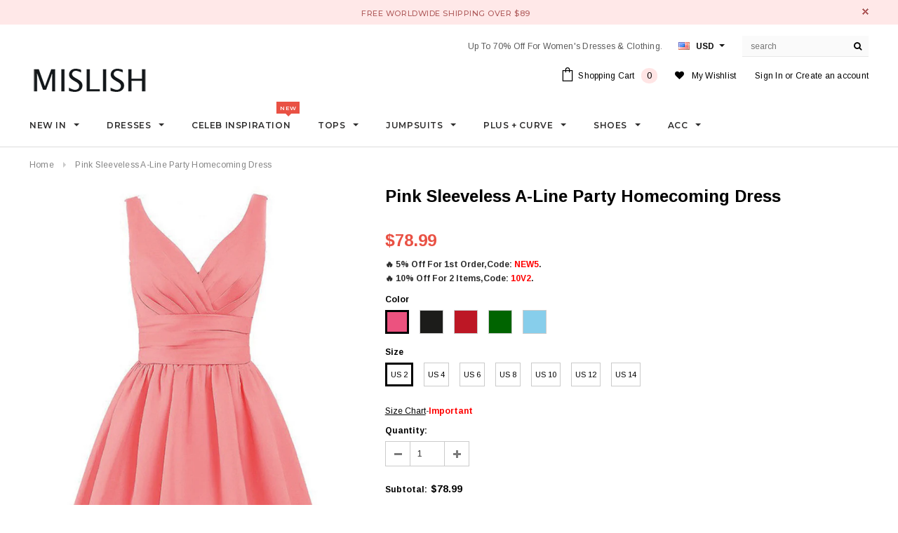

--- FILE ---
content_type: text/html; charset=utf-8
request_url: https://mislish.com/products/pink-sleeveless-a-line-party-homecoming-dress
body_size: 37050
content:
<!doctype html>
<html lang="en">
<!--[if lt IE 7]><html class="no-js lt-ie9 lt-ie8 lt-ie7" lang="en"> <![endif]-->
<!--[if IE 7]><html class="no-js lt-ie9 lt-ie8" lang="en"> <![endif]-->
<!--[if IE 8]><html class="no-js lt-ie9" lang="en"> <![endif]-->
<!--[if IE 9 ]><html class="ie9 no-js"> <![endif]-->
<!--[if (gt IE 9)|!(IE)]><!--> <html class="no-js"> <!--<![endif]-->
<head>
<script>
window.KiwiSizing = window.KiwiSizing === undefined ? {} : window.KiwiSizing;
KiwiSizing.shop = "bandagestar.myshopify.com";


KiwiSizing.data = {
  collections: "71411007603,65051721843,136982986867,71555022963,413635903721,71354024051,396033327337,71427588211,71411040371",
  tags: "A-line,As in picture,Black,Club,Cocktail,Graduation,Green,Homecoming,Mini,New In,Party,Pink,Red,Sleeveless,Solid,Under $100,US 10,US 12,US 14,US 2,US 4,US 6,US 8,V-neck,Zipper Up",
  product: "7964700213481",
  vendor: "CDN",
  type: "Dresses",
  title: "Pink Sleeveless A-Line Party Homecoming Dress",
  images: ["\/\/mislish.com\/cdn\/shop\/products\/PinkSleevelessA-LinePartyHomecomingDress_2.jpg?v=1668127873","\/\/mislish.com\/cdn\/shop\/products\/PinkSleevelessA-LinePartyHomecomingDress_3.jpg?v=1668127873","\/\/mislish.com\/cdn\/shop\/products\/PinkSleevelessA-LinePartyHomecomingDress_1.jpg?v=1668127873","\/\/mislish.com\/cdn\/shop\/products\/PinkSleevelessA-LinePartyHomecomingDress_4.jpg?v=1668127862","\/\/mislish.com\/cdn\/shop\/products\/PinkSleevelessA-LinePartyHomecomingDress_5.jpg?v=1668127861"],
  options: [{"name":"Color","position":1,"values":["Pink","Black","Red","Dark Green","Light Sky Blue"]},{"name":"Size","position":2,"values":["US 2","US 4","US 6","US 8","US 10","US 12","US 14"]}],
  variants: [{"id":43936400736489,"title":"Pink \/ US 2","option1":"Pink","option2":"US 2","option3":null,"sku":"FF2165-P-1","requires_shipping":true,"taxable":false,"featured_image":{"id":39462558925033,"product_id":7964700213481,"position":1,"created_at":"2022-11-11T08:51:00+08:00","updated_at":"2022-11-11T08:51:13+08:00","alt":"Pink Sleeveless A-Line Party Homecoming Dress","width":666,"height":1000,"src":"\/\/mislish.com\/cdn\/shop\/products\/PinkSleevelessA-LinePartyHomecomingDress_2.jpg?v=1668127873","variant_ids":[43936400736489,43936400769257,43936400802025,43936400834793,43936400867561,43936400900329,43936400933097]},"available":true,"name":"Pink Sleeveless A-Line Party Homecoming Dress - Pink \/ US 2","public_title":"Pink \/ US 2","options":["Pink","US 2"],"price":7899,"weight":990,"compare_at_price":0,"inventory_management":"shopify","barcode":null,"featured_media":{"alt":"Pink Sleeveless A-Line Party Homecoming Dress","id":32057163972841,"position":1,"preview_image":{"aspect_ratio":0.666,"height":1000,"width":666,"src":"\/\/mislish.com\/cdn\/shop\/products\/PinkSleevelessA-LinePartyHomecomingDress_2.jpg?v=1668127873"}},"requires_selling_plan":false,"selling_plan_allocations":[]},{"id":43936400769257,"title":"Pink \/ US 4","option1":"Pink","option2":"US 4","option3":null,"sku":"FF2165-P-2","requires_shipping":true,"taxable":false,"featured_image":{"id":39462558925033,"product_id":7964700213481,"position":1,"created_at":"2022-11-11T08:51:00+08:00","updated_at":"2022-11-11T08:51:13+08:00","alt":"Pink Sleeveless A-Line Party Homecoming Dress","width":666,"height":1000,"src":"\/\/mislish.com\/cdn\/shop\/products\/PinkSleevelessA-LinePartyHomecomingDress_2.jpg?v=1668127873","variant_ids":[43936400736489,43936400769257,43936400802025,43936400834793,43936400867561,43936400900329,43936400933097]},"available":true,"name":"Pink Sleeveless A-Line Party Homecoming Dress - Pink \/ US 4","public_title":"Pink \/ US 4","options":["Pink","US 4"],"price":7899,"weight":990,"compare_at_price":0,"inventory_management":"shopify","barcode":null,"featured_media":{"alt":"Pink Sleeveless A-Line Party Homecoming Dress","id":32057163972841,"position":1,"preview_image":{"aspect_ratio":0.666,"height":1000,"width":666,"src":"\/\/mislish.com\/cdn\/shop\/products\/PinkSleevelessA-LinePartyHomecomingDress_2.jpg?v=1668127873"}},"requires_selling_plan":false,"selling_plan_allocations":[]},{"id":43936400802025,"title":"Pink \/ US 6","option1":"Pink","option2":"US 6","option3":null,"sku":"FF2165-P-3","requires_shipping":true,"taxable":false,"featured_image":{"id":39462558925033,"product_id":7964700213481,"position":1,"created_at":"2022-11-11T08:51:00+08:00","updated_at":"2022-11-11T08:51:13+08:00","alt":"Pink Sleeveless A-Line Party Homecoming Dress","width":666,"height":1000,"src":"\/\/mislish.com\/cdn\/shop\/products\/PinkSleevelessA-LinePartyHomecomingDress_2.jpg?v=1668127873","variant_ids":[43936400736489,43936400769257,43936400802025,43936400834793,43936400867561,43936400900329,43936400933097]},"available":true,"name":"Pink Sleeveless A-Line Party Homecoming Dress - Pink \/ US 6","public_title":"Pink \/ US 6","options":["Pink","US 6"],"price":7899,"weight":990,"compare_at_price":0,"inventory_management":"shopify","barcode":null,"featured_media":{"alt":"Pink Sleeveless A-Line Party Homecoming Dress","id":32057163972841,"position":1,"preview_image":{"aspect_ratio":0.666,"height":1000,"width":666,"src":"\/\/mislish.com\/cdn\/shop\/products\/PinkSleevelessA-LinePartyHomecomingDress_2.jpg?v=1668127873"}},"requires_selling_plan":false,"selling_plan_allocations":[]},{"id":43936400834793,"title":"Pink \/ US 8","option1":"Pink","option2":"US 8","option3":null,"sku":"FF2165-P-4","requires_shipping":true,"taxable":true,"featured_image":{"id":39462558925033,"product_id":7964700213481,"position":1,"created_at":"2022-11-11T08:51:00+08:00","updated_at":"2022-11-11T08:51:13+08:00","alt":"Pink Sleeveless A-Line Party Homecoming Dress","width":666,"height":1000,"src":"\/\/mislish.com\/cdn\/shop\/products\/PinkSleevelessA-LinePartyHomecomingDress_2.jpg?v=1668127873","variant_ids":[43936400736489,43936400769257,43936400802025,43936400834793,43936400867561,43936400900329,43936400933097]},"available":true,"name":"Pink Sleeveless A-Line Party Homecoming Dress - Pink \/ US 8","public_title":"Pink \/ US 8","options":["Pink","US 8"],"price":7899,"weight":990,"compare_at_price":0,"inventory_management":"shopify","barcode":null,"featured_media":{"alt":"Pink Sleeveless A-Line Party Homecoming Dress","id":32057163972841,"position":1,"preview_image":{"aspect_ratio":0.666,"height":1000,"width":666,"src":"\/\/mislish.com\/cdn\/shop\/products\/PinkSleevelessA-LinePartyHomecomingDress_2.jpg?v=1668127873"}},"requires_selling_plan":false,"selling_plan_allocations":[]},{"id":43936400867561,"title":"Pink \/ US 10","option1":"Pink","option2":"US 10","option3":null,"sku":"FF2165-P-5","requires_shipping":true,"taxable":true,"featured_image":{"id":39462558925033,"product_id":7964700213481,"position":1,"created_at":"2022-11-11T08:51:00+08:00","updated_at":"2022-11-11T08:51:13+08:00","alt":"Pink Sleeveless A-Line Party Homecoming Dress","width":666,"height":1000,"src":"\/\/mislish.com\/cdn\/shop\/products\/PinkSleevelessA-LinePartyHomecomingDress_2.jpg?v=1668127873","variant_ids":[43936400736489,43936400769257,43936400802025,43936400834793,43936400867561,43936400900329,43936400933097]},"available":true,"name":"Pink Sleeveless A-Line Party Homecoming Dress - Pink \/ US 10","public_title":"Pink \/ US 10","options":["Pink","US 10"],"price":7899,"weight":990,"compare_at_price":0,"inventory_management":"shopify","barcode":null,"featured_media":{"alt":"Pink Sleeveless A-Line Party Homecoming Dress","id":32057163972841,"position":1,"preview_image":{"aspect_ratio":0.666,"height":1000,"width":666,"src":"\/\/mislish.com\/cdn\/shop\/products\/PinkSleevelessA-LinePartyHomecomingDress_2.jpg?v=1668127873"}},"requires_selling_plan":false,"selling_plan_allocations":[]},{"id":43936400900329,"title":"Pink \/ US 12","option1":"Pink","option2":"US 12","option3":null,"sku":"FF2165-P-6","requires_shipping":true,"taxable":true,"featured_image":{"id":39462558925033,"product_id":7964700213481,"position":1,"created_at":"2022-11-11T08:51:00+08:00","updated_at":"2022-11-11T08:51:13+08:00","alt":"Pink Sleeveless A-Line Party Homecoming Dress","width":666,"height":1000,"src":"\/\/mislish.com\/cdn\/shop\/products\/PinkSleevelessA-LinePartyHomecomingDress_2.jpg?v=1668127873","variant_ids":[43936400736489,43936400769257,43936400802025,43936400834793,43936400867561,43936400900329,43936400933097]},"available":true,"name":"Pink Sleeveless A-Line Party Homecoming Dress - Pink \/ US 12","public_title":"Pink \/ US 12","options":["Pink","US 12"],"price":7899,"weight":990,"compare_at_price":0,"inventory_management":"shopify","barcode":null,"featured_media":{"alt":"Pink Sleeveless A-Line Party Homecoming Dress","id":32057163972841,"position":1,"preview_image":{"aspect_ratio":0.666,"height":1000,"width":666,"src":"\/\/mislish.com\/cdn\/shop\/products\/PinkSleevelessA-LinePartyHomecomingDress_2.jpg?v=1668127873"}},"requires_selling_plan":false,"selling_plan_allocations":[]},{"id":43936400933097,"title":"Pink \/ US 14","option1":"Pink","option2":"US 14","option3":null,"sku":"FF2165-P-7","requires_shipping":true,"taxable":true,"featured_image":{"id":39462558925033,"product_id":7964700213481,"position":1,"created_at":"2022-11-11T08:51:00+08:00","updated_at":"2022-11-11T08:51:13+08:00","alt":"Pink Sleeveless A-Line Party Homecoming Dress","width":666,"height":1000,"src":"\/\/mislish.com\/cdn\/shop\/products\/PinkSleevelessA-LinePartyHomecomingDress_2.jpg?v=1668127873","variant_ids":[43936400736489,43936400769257,43936400802025,43936400834793,43936400867561,43936400900329,43936400933097]},"available":true,"name":"Pink Sleeveless A-Line Party Homecoming Dress - Pink \/ US 14","public_title":"Pink \/ US 14","options":["Pink","US 14"],"price":7899,"weight":990,"compare_at_price":0,"inventory_management":"shopify","barcode":null,"featured_media":{"alt":"Pink Sleeveless A-Line Party Homecoming Dress","id":32057163972841,"position":1,"preview_image":{"aspect_ratio":0.666,"height":1000,"width":666,"src":"\/\/mislish.com\/cdn\/shop\/products\/PinkSleevelessA-LinePartyHomecomingDress_2.jpg?v=1668127873"}},"requires_selling_plan":false,"selling_plan_allocations":[]},{"id":43936399950057,"title":"Black \/ US 2","option1":"Black","option2":"US 2","option3":null,"sku":"FF2165-B-1","requires_shipping":true,"taxable":false,"featured_image":{"id":39462558892265,"product_id":7964700213481,"position":3,"created_at":"2022-11-11T08:51:00+08:00","updated_at":"2022-11-11T08:51:13+08:00","alt":"Pink Sleeveless A-Line Party Homecoming Dress","width":666,"height":1000,"src":"\/\/mislish.com\/cdn\/shop\/products\/PinkSleevelessA-LinePartyHomecomingDress_1.jpg?v=1668127873","variant_ids":[43936399950057,43936399982825,43936400015593,43936400048361,43936400081129,43936400113897,43936400146665]},"available":true,"name":"Pink Sleeveless A-Line Party Homecoming Dress - Black \/ US 2","public_title":"Black \/ US 2","options":["Black","US 2"],"price":7899,"weight":990,"compare_at_price":0,"inventory_management":"shopify","barcode":null,"featured_media":{"alt":"Pink Sleeveless A-Line Party Homecoming Dress","id":32057163907305,"position":3,"preview_image":{"aspect_ratio":0.666,"height":1000,"width":666,"src":"\/\/mislish.com\/cdn\/shop\/products\/PinkSleevelessA-LinePartyHomecomingDress_1.jpg?v=1668127873"}},"requires_selling_plan":false,"selling_plan_allocations":[]},{"id":43936399982825,"title":"Black \/ US 4","option1":"Black","option2":"US 4","option3":null,"sku":"FF2165-B-2","requires_shipping":true,"taxable":false,"featured_image":{"id":39462558892265,"product_id":7964700213481,"position":3,"created_at":"2022-11-11T08:51:00+08:00","updated_at":"2022-11-11T08:51:13+08:00","alt":"Pink Sleeveless A-Line Party Homecoming Dress","width":666,"height":1000,"src":"\/\/mislish.com\/cdn\/shop\/products\/PinkSleevelessA-LinePartyHomecomingDress_1.jpg?v=1668127873","variant_ids":[43936399950057,43936399982825,43936400015593,43936400048361,43936400081129,43936400113897,43936400146665]},"available":true,"name":"Pink Sleeveless A-Line Party Homecoming Dress - Black \/ US 4","public_title":"Black \/ US 4","options":["Black","US 4"],"price":7899,"weight":990,"compare_at_price":0,"inventory_management":"shopify","barcode":null,"featured_media":{"alt":"Pink Sleeveless A-Line Party Homecoming Dress","id":32057163907305,"position":3,"preview_image":{"aspect_ratio":0.666,"height":1000,"width":666,"src":"\/\/mislish.com\/cdn\/shop\/products\/PinkSleevelessA-LinePartyHomecomingDress_1.jpg?v=1668127873"}},"requires_selling_plan":false,"selling_plan_allocations":[]},{"id":43936400015593,"title":"Black \/ US 6","option1":"Black","option2":"US 6","option3":null,"sku":"FF2165-B-3","requires_shipping":true,"taxable":false,"featured_image":{"id":39462558892265,"product_id":7964700213481,"position":3,"created_at":"2022-11-11T08:51:00+08:00","updated_at":"2022-11-11T08:51:13+08:00","alt":"Pink Sleeveless A-Line Party Homecoming Dress","width":666,"height":1000,"src":"\/\/mislish.com\/cdn\/shop\/products\/PinkSleevelessA-LinePartyHomecomingDress_1.jpg?v=1668127873","variant_ids":[43936399950057,43936399982825,43936400015593,43936400048361,43936400081129,43936400113897,43936400146665]},"available":true,"name":"Pink Sleeveless A-Line Party Homecoming Dress - Black \/ US 6","public_title":"Black \/ US 6","options":["Black","US 6"],"price":7899,"weight":990,"compare_at_price":0,"inventory_management":"shopify","barcode":null,"featured_media":{"alt":"Pink Sleeveless A-Line Party Homecoming Dress","id":32057163907305,"position":3,"preview_image":{"aspect_ratio":0.666,"height":1000,"width":666,"src":"\/\/mislish.com\/cdn\/shop\/products\/PinkSleevelessA-LinePartyHomecomingDress_1.jpg?v=1668127873"}},"requires_selling_plan":false,"selling_plan_allocations":[]},{"id":43936400048361,"title":"Black \/ US 8","option1":"Black","option2":"US 8","option3":null,"sku":"FF2165-B-4","requires_shipping":true,"taxable":true,"featured_image":{"id":39462558892265,"product_id":7964700213481,"position":3,"created_at":"2022-11-11T08:51:00+08:00","updated_at":"2022-11-11T08:51:13+08:00","alt":"Pink Sleeveless A-Line Party Homecoming Dress","width":666,"height":1000,"src":"\/\/mislish.com\/cdn\/shop\/products\/PinkSleevelessA-LinePartyHomecomingDress_1.jpg?v=1668127873","variant_ids":[43936399950057,43936399982825,43936400015593,43936400048361,43936400081129,43936400113897,43936400146665]},"available":true,"name":"Pink Sleeveless A-Line Party Homecoming Dress - Black \/ US 8","public_title":"Black \/ US 8","options":["Black","US 8"],"price":7899,"weight":990,"compare_at_price":0,"inventory_management":"shopify","barcode":null,"featured_media":{"alt":"Pink Sleeveless A-Line Party Homecoming Dress","id":32057163907305,"position":3,"preview_image":{"aspect_ratio":0.666,"height":1000,"width":666,"src":"\/\/mislish.com\/cdn\/shop\/products\/PinkSleevelessA-LinePartyHomecomingDress_1.jpg?v=1668127873"}},"requires_selling_plan":false,"selling_plan_allocations":[]},{"id":43936400081129,"title":"Black \/ US 10","option1":"Black","option2":"US 10","option3":null,"sku":"FF2165-B-5","requires_shipping":true,"taxable":true,"featured_image":{"id":39462558892265,"product_id":7964700213481,"position":3,"created_at":"2022-11-11T08:51:00+08:00","updated_at":"2022-11-11T08:51:13+08:00","alt":"Pink Sleeveless A-Line Party Homecoming Dress","width":666,"height":1000,"src":"\/\/mislish.com\/cdn\/shop\/products\/PinkSleevelessA-LinePartyHomecomingDress_1.jpg?v=1668127873","variant_ids":[43936399950057,43936399982825,43936400015593,43936400048361,43936400081129,43936400113897,43936400146665]},"available":true,"name":"Pink Sleeveless A-Line Party Homecoming Dress - Black \/ US 10","public_title":"Black \/ US 10","options":["Black","US 10"],"price":7899,"weight":990,"compare_at_price":0,"inventory_management":"shopify","barcode":null,"featured_media":{"alt":"Pink Sleeveless A-Line Party Homecoming Dress","id":32057163907305,"position":3,"preview_image":{"aspect_ratio":0.666,"height":1000,"width":666,"src":"\/\/mislish.com\/cdn\/shop\/products\/PinkSleevelessA-LinePartyHomecomingDress_1.jpg?v=1668127873"}},"requires_selling_plan":false,"selling_plan_allocations":[]},{"id":43936400113897,"title":"Black \/ US 12","option1":"Black","option2":"US 12","option3":null,"sku":"FF2165-B-6","requires_shipping":true,"taxable":true,"featured_image":{"id":39462558892265,"product_id":7964700213481,"position":3,"created_at":"2022-11-11T08:51:00+08:00","updated_at":"2022-11-11T08:51:13+08:00","alt":"Pink Sleeveless A-Line Party Homecoming Dress","width":666,"height":1000,"src":"\/\/mislish.com\/cdn\/shop\/products\/PinkSleevelessA-LinePartyHomecomingDress_1.jpg?v=1668127873","variant_ids":[43936399950057,43936399982825,43936400015593,43936400048361,43936400081129,43936400113897,43936400146665]},"available":true,"name":"Pink Sleeveless A-Line Party Homecoming Dress - Black \/ US 12","public_title":"Black \/ US 12","options":["Black","US 12"],"price":7899,"weight":990,"compare_at_price":0,"inventory_management":"shopify","barcode":null,"featured_media":{"alt":"Pink Sleeveless A-Line Party Homecoming Dress","id":32057163907305,"position":3,"preview_image":{"aspect_ratio":0.666,"height":1000,"width":666,"src":"\/\/mislish.com\/cdn\/shop\/products\/PinkSleevelessA-LinePartyHomecomingDress_1.jpg?v=1668127873"}},"requires_selling_plan":false,"selling_plan_allocations":[]},{"id":43936400146665,"title":"Black \/ US 14","option1":"Black","option2":"US 14","option3":null,"sku":"FF2165-B-7","requires_shipping":true,"taxable":true,"featured_image":{"id":39462558892265,"product_id":7964700213481,"position":3,"created_at":"2022-11-11T08:51:00+08:00","updated_at":"2022-11-11T08:51:13+08:00","alt":"Pink Sleeveless A-Line Party Homecoming Dress","width":666,"height":1000,"src":"\/\/mislish.com\/cdn\/shop\/products\/PinkSleevelessA-LinePartyHomecomingDress_1.jpg?v=1668127873","variant_ids":[43936399950057,43936399982825,43936400015593,43936400048361,43936400081129,43936400113897,43936400146665]},"available":true,"name":"Pink Sleeveless A-Line Party Homecoming Dress - Black \/ US 14","public_title":"Black \/ US 14","options":["Black","US 14"],"price":7899,"weight":990,"compare_at_price":0,"inventory_management":"shopify","barcode":null,"featured_media":{"alt":"Pink Sleeveless A-Line Party Homecoming Dress","id":32057163907305,"position":3,"preview_image":{"aspect_ratio":0.666,"height":1000,"width":666,"src":"\/\/mislish.com\/cdn\/shop\/products\/PinkSleevelessA-LinePartyHomecomingDress_1.jpg?v=1668127873"}},"requires_selling_plan":false,"selling_plan_allocations":[]},{"id":43936441991401,"title":"Red \/ US 2","option1":"Red","option2":"US 2","option3":null,"sku":"FF2165-R-1","requires_shipping":true,"taxable":false,"featured_image":{"id":39462558335209,"product_id":7964700213481,"position":2,"created_at":"2022-11-11T08:51:00+08:00","updated_at":"2022-11-11T08:51:13+08:00","alt":"Pink Sleeveless A-Line Party Homecoming Dress","width":666,"height":1000,"src":"\/\/mislish.com\/cdn\/shop\/products\/PinkSleevelessA-LinePartyHomecomingDress_3.jpg?v=1668127873","variant_ids":[43936441991401,43936442024169,43936442056937,43936442089705,43936442122473,43936442155241,43936442188009]},"available":true,"name":"Pink Sleeveless A-Line Party Homecoming Dress - Red \/ US 2","public_title":"Red \/ US 2","options":["Red","US 2"],"price":7899,"weight":990,"compare_at_price":0,"inventory_management":"shopify","barcode":"","featured_media":{"alt":"Pink Sleeveless A-Line Party Homecoming Dress","id":32057164005609,"position":2,"preview_image":{"aspect_ratio":0.666,"height":1000,"width":666,"src":"\/\/mislish.com\/cdn\/shop\/products\/PinkSleevelessA-LinePartyHomecomingDress_3.jpg?v=1668127873"}},"requires_selling_plan":false,"selling_plan_allocations":[]},{"id":43936442024169,"title":"Red \/ US 4","option1":"Red","option2":"US 4","option3":null,"sku":"FF2165-R-2","requires_shipping":true,"taxable":false,"featured_image":{"id":39462558335209,"product_id":7964700213481,"position":2,"created_at":"2022-11-11T08:51:00+08:00","updated_at":"2022-11-11T08:51:13+08:00","alt":"Pink Sleeveless A-Line Party Homecoming Dress","width":666,"height":1000,"src":"\/\/mislish.com\/cdn\/shop\/products\/PinkSleevelessA-LinePartyHomecomingDress_3.jpg?v=1668127873","variant_ids":[43936441991401,43936442024169,43936442056937,43936442089705,43936442122473,43936442155241,43936442188009]},"available":true,"name":"Pink Sleeveless A-Line Party Homecoming Dress - Red \/ US 4","public_title":"Red \/ US 4","options":["Red","US 4"],"price":7899,"weight":990,"compare_at_price":0,"inventory_management":"shopify","barcode":"","featured_media":{"alt":"Pink Sleeveless A-Line Party Homecoming Dress","id":32057164005609,"position":2,"preview_image":{"aspect_ratio":0.666,"height":1000,"width":666,"src":"\/\/mislish.com\/cdn\/shop\/products\/PinkSleevelessA-LinePartyHomecomingDress_3.jpg?v=1668127873"}},"requires_selling_plan":false,"selling_plan_allocations":[]},{"id":43936442056937,"title":"Red \/ US 6","option1":"Red","option2":"US 6","option3":null,"sku":"FF2165-R-3","requires_shipping":true,"taxable":false,"featured_image":{"id":39462558335209,"product_id":7964700213481,"position":2,"created_at":"2022-11-11T08:51:00+08:00","updated_at":"2022-11-11T08:51:13+08:00","alt":"Pink Sleeveless A-Line Party Homecoming Dress","width":666,"height":1000,"src":"\/\/mislish.com\/cdn\/shop\/products\/PinkSleevelessA-LinePartyHomecomingDress_3.jpg?v=1668127873","variant_ids":[43936441991401,43936442024169,43936442056937,43936442089705,43936442122473,43936442155241,43936442188009]},"available":true,"name":"Pink Sleeveless A-Line Party Homecoming Dress - Red \/ US 6","public_title":"Red \/ US 6","options":["Red","US 6"],"price":7899,"weight":990,"compare_at_price":0,"inventory_management":"shopify","barcode":"","featured_media":{"alt":"Pink Sleeveless A-Line Party Homecoming Dress","id":32057164005609,"position":2,"preview_image":{"aspect_ratio":0.666,"height":1000,"width":666,"src":"\/\/mislish.com\/cdn\/shop\/products\/PinkSleevelessA-LinePartyHomecomingDress_3.jpg?v=1668127873"}},"requires_selling_plan":false,"selling_plan_allocations":[]},{"id":43936442089705,"title":"Red \/ US 8","option1":"Red","option2":"US 8","option3":null,"sku":"FF2165-R-4","requires_shipping":true,"taxable":false,"featured_image":{"id":39462558335209,"product_id":7964700213481,"position":2,"created_at":"2022-11-11T08:51:00+08:00","updated_at":"2022-11-11T08:51:13+08:00","alt":"Pink Sleeveless A-Line Party Homecoming Dress","width":666,"height":1000,"src":"\/\/mislish.com\/cdn\/shop\/products\/PinkSleevelessA-LinePartyHomecomingDress_3.jpg?v=1668127873","variant_ids":[43936441991401,43936442024169,43936442056937,43936442089705,43936442122473,43936442155241,43936442188009]},"available":true,"name":"Pink Sleeveless A-Line Party Homecoming Dress - Red \/ US 8","public_title":"Red \/ US 8","options":["Red","US 8"],"price":7899,"weight":990,"compare_at_price":0,"inventory_management":"shopify","barcode":"","featured_media":{"alt":"Pink Sleeveless A-Line Party Homecoming Dress","id":32057164005609,"position":2,"preview_image":{"aspect_ratio":0.666,"height":1000,"width":666,"src":"\/\/mislish.com\/cdn\/shop\/products\/PinkSleevelessA-LinePartyHomecomingDress_3.jpg?v=1668127873"}},"requires_selling_plan":false,"selling_plan_allocations":[]},{"id":43936442122473,"title":"Red \/ US 10","option1":"Red","option2":"US 10","option3":null,"sku":"FF2165-R-5","requires_shipping":true,"taxable":false,"featured_image":{"id":39462558335209,"product_id":7964700213481,"position":2,"created_at":"2022-11-11T08:51:00+08:00","updated_at":"2022-11-11T08:51:13+08:00","alt":"Pink Sleeveless A-Line Party Homecoming Dress","width":666,"height":1000,"src":"\/\/mislish.com\/cdn\/shop\/products\/PinkSleevelessA-LinePartyHomecomingDress_3.jpg?v=1668127873","variant_ids":[43936441991401,43936442024169,43936442056937,43936442089705,43936442122473,43936442155241,43936442188009]},"available":true,"name":"Pink Sleeveless A-Line Party Homecoming Dress - Red \/ US 10","public_title":"Red \/ US 10","options":["Red","US 10"],"price":7899,"weight":990,"compare_at_price":0,"inventory_management":"shopify","barcode":"","featured_media":{"alt":"Pink Sleeveless A-Line Party Homecoming Dress","id":32057164005609,"position":2,"preview_image":{"aspect_ratio":0.666,"height":1000,"width":666,"src":"\/\/mislish.com\/cdn\/shop\/products\/PinkSleevelessA-LinePartyHomecomingDress_3.jpg?v=1668127873"}},"requires_selling_plan":false,"selling_plan_allocations":[]},{"id":43936442155241,"title":"Red \/ US 12","option1":"Red","option2":"US 12","option3":null,"sku":"FF2165-R-6","requires_shipping":true,"taxable":false,"featured_image":{"id":39462558335209,"product_id":7964700213481,"position":2,"created_at":"2022-11-11T08:51:00+08:00","updated_at":"2022-11-11T08:51:13+08:00","alt":"Pink Sleeveless A-Line Party Homecoming Dress","width":666,"height":1000,"src":"\/\/mislish.com\/cdn\/shop\/products\/PinkSleevelessA-LinePartyHomecomingDress_3.jpg?v=1668127873","variant_ids":[43936441991401,43936442024169,43936442056937,43936442089705,43936442122473,43936442155241,43936442188009]},"available":true,"name":"Pink Sleeveless A-Line Party Homecoming Dress - Red \/ US 12","public_title":"Red \/ US 12","options":["Red","US 12"],"price":7899,"weight":990,"compare_at_price":0,"inventory_management":"shopify","barcode":"","featured_media":{"alt":"Pink Sleeveless A-Line Party Homecoming Dress","id":32057164005609,"position":2,"preview_image":{"aspect_ratio":0.666,"height":1000,"width":666,"src":"\/\/mislish.com\/cdn\/shop\/products\/PinkSleevelessA-LinePartyHomecomingDress_3.jpg?v=1668127873"}},"requires_selling_plan":false,"selling_plan_allocations":[]},{"id":43936442188009,"title":"Red \/ US 14","option1":"Red","option2":"US 14","option3":null,"sku":"FF2165-R-7","requires_shipping":true,"taxable":false,"featured_image":{"id":39462558335209,"product_id":7964700213481,"position":2,"created_at":"2022-11-11T08:51:00+08:00","updated_at":"2022-11-11T08:51:13+08:00","alt":"Pink Sleeveless A-Line Party Homecoming Dress","width":666,"height":1000,"src":"\/\/mislish.com\/cdn\/shop\/products\/PinkSleevelessA-LinePartyHomecomingDress_3.jpg?v=1668127873","variant_ids":[43936441991401,43936442024169,43936442056937,43936442089705,43936442122473,43936442155241,43936442188009]},"available":true,"name":"Pink Sleeveless A-Line Party Homecoming Dress - Red \/ US 14","public_title":"Red \/ US 14","options":["Red","US 14"],"price":7899,"weight":990,"compare_at_price":0,"inventory_management":"shopify","barcode":"","featured_media":{"alt":"Pink Sleeveless A-Line Party Homecoming Dress","id":32057164005609,"position":2,"preview_image":{"aspect_ratio":0.666,"height":1000,"width":666,"src":"\/\/mislish.com\/cdn\/shop\/products\/PinkSleevelessA-LinePartyHomecomingDress_3.jpg?v=1668127873"}},"requires_selling_plan":false,"selling_plan_allocations":[]},{"id":43936442220777,"title":"Dark Green \/ US 2","option1":"Dark Green","option2":"US 2","option3":null,"sku":"FF2165-DG-1","requires_shipping":true,"taxable":false,"featured_image":{"id":39462558302441,"product_id":7964700213481,"position":5,"created_at":"2022-11-11T08:51:00+08:00","updated_at":"2022-11-11T08:51:01+08:00","alt":"Pink Sleeveless A-Line Party Homecoming Dress","width":666,"height":1000,"src":"\/\/mislish.com\/cdn\/shop\/products\/PinkSleevelessA-LinePartyHomecomingDress_5.jpg?v=1668127861","variant_ids":[43936442220777,43936442253545,43936442286313,43936442319081,43936442351849,43936442384617,43936442417385]},"available":true,"name":"Pink Sleeveless A-Line Party Homecoming Dress - Dark Green \/ US 2","public_title":"Dark Green \/ US 2","options":["Dark Green","US 2"],"price":7899,"weight":990,"compare_at_price":0,"inventory_management":"shopify","barcode":"","featured_media":{"alt":"Pink Sleeveless A-Line Party Homecoming Dress","id":32057164071145,"position":5,"preview_image":{"aspect_ratio":0.666,"height":1000,"width":666,"src":"\/\/mislish.com\/cdn\/shop\/products\/PinkSleevelessA-LinePartyHomecomingDress_5.jpg?v=1668127861"}},"requires_selling_plan":false,"selling_plan_allocations":[]},{"id":43936442253545,"title":"Dark Green \/ US 4","option1":"Dark Green","option2":"US 4","option3":null,"sku":"FF2165-DG-2","requires_shipping":true,"taxable":false,"featured_image":{"id":39462558302441,"product_id":7964700213481,"position":5,"created_at":"2022-11-11T08:51:00+08:00","updated_at":"2022-11-11T08:51:01+08:00","alt":"Pink Sleeveless A-Line Party Homecoming Dress","width":666,"height":1000,"src":"\/\/mislish.com\/cdn\/shop\/products\/PinkSleevelessA-LinePartyHomecomingDress_5.jpg?v=1668127861","variant_ids":[43936442220777,43936442253545,43936442286313,43936442319081,43936442351849,43936442384617,43936442417385]},"available":true,"name":"Pink Sleeveless A-Line Party Homecoming Dress - Dark Green \/ US 4","public_title":"Dark Green \/ US 4","options":["Dark Green","US 4"],"price":7899,"weight":990,"compare_at_price":0,"inventory_management":"shopify","barcode":"","featured_media":{"alt":"Pink Sleeveless A-Line Party Homecoming Dress","id":32057164071145,"position":5,"preview_image":{"aspect_ratio":0.666,"height":1000,"width":666,"src":"\/\/mislish.com\/cdn\/shop\/products\/PinkSleevelessA-LinePartyHomecomingDress_5.jpg?v=1668127861"}},"requires_selling_plan":false,"selling_plan_allocations":[]},{"id":43936442286313,"title":"Dark Green \/ US 6","option1":"Dark Green","option2":"US 6","option3":null,"sku":"FF2165-DG-3","requires_shipping":true,"taxable":false,"featured_image":{"id":39462558302441,"product_id":7964700213481,"position":5,"created_at":"2022-11-11T08:51:00+08:00","updated_at":"2022-11-11T08:51:01+08:00","alt":"Pink Sleeveless A-Line Party Homecoming Dress","width":666,"height":1000,"src":"\/\/mislish.com\/cdn\/shop\/products\/PinkSleevelessA-LinePartyHomecomingDress_5.jpg?v=1668127861","variant_ids":[43936442220777,43936442253545,43936442286313,43936442319081,43936442351849,43936442384617,43936442417385]},"available":true,"name":"Pink Sleeveless A-Line Party Homecoming Dress - Dark Green \/ US 6","public_title":"Dark Green \/ US 6","options":["Dark Green","US 6"],"price":7899,"weight":990,"compare_at_price":0,"inventory_management":"shopify","barcode":"","featured_media":{"alt":"Pink Sleeveless A-Line Party Homecoming Dress","id":32057164071145,"position":5,"preview_image":{"aspect_ratio":0.666,"height":1000,"width":666,"src":"\/\/mislish.com\/cdn\/shop\/products\/PinkSleevelessA-LinePartyHomecomingDress_5.jpg?v=1668127861"}},"requires_selling_plan":false,"selling_plan_allocations":[]},{"id":43936442319081,"title":"Dark Green \/ US 8","option1":"Dark Green","option2":"US 8","option3":null,"sku":"FF2165-DG-4","requires_shipping":true,"taxable":false,"featured_image":{"id":39462558302441,"product_id":7964700213481,"position":5,"created_at":"2022-11-11T08:51:00+08:00","updated_at":"2022-11-11T08:51:01+08:00","alt":"Pink Sleeveless A-Line Party Homecoming Dress","width":666,"height":1000,"src":"\/\/mislish.com\/cdn\/shop\/products\/PinkSleevelessA-LinePartyHomecomingDress_5.jpg?v=1668127861","variant_ids":[43936442220777,43936442253545,43936442286313,43936442319081,43936442351849,43936442384617,43936442417385]},"available":true,"name":"Pink Sleeveless A-Line Party Homecoming Dress - Dark Green \/ US 8","public_title":"Dark Green \/ US 8","options":["Dark Green","US 8"],"price":7899,"weight":990,"compare_at_price":0,"inventory_management":"shopify","barcode":"","featured_media":{"alt":"Pink Sleeveless A-Line Party Homecoming Dress","id":32057164071145,"position":5,"preview_image":{"aspect_ratio":0.666,"height":1000,"width":666,"src":"\/\/mislish.com\/cdn\/shop\/products\/PinkSleevelessA-LinePartyHomecomingDress_5.jpg?v=1668127861"}},"requires_selling_plan":false,"selling_plan_allocations":[]},{"id":43936442351849,"title":"Dark Green \/ US 10","option1":"Dark Green","option2":"US 10","option3":null,"sku":"FF2165-DG-5","requires_shipping":true,"taxable":false,"featured_image":{"id":39462558302441,"product_id":7964700213481,"position":5,"created_at":"2022-11-11T08:51:00+08:00","updated_at":"2022-11-11T08:51:01+08:00","alt":"Pink Sleeveless A-Line Party Homecoming Dress","width":666,"height":1000,"src":"\/\/mislish.com\/cdn\/shop\/products\/PinkSleevelessA-LinePartyHomecomingDress_5.jpg?v=1668127861","variant_ids":[43936442220777,43936442253545,43936442286313,43936442319081,43936442351849,43936442384617,43936442417385]},"available":true,"name":"Pink Sleeveless A-Line Party Homecoming Dress - Dark Green \/ US 10","public_title":"Dark Green \/ US 10","options":["Dark Green","US 10"],"price":7899,"weight":990,"compare_at_price":0,"inventory_management":"shopify","barcode":"","featured_media":{"alt":"Pink Sleeveless A-Line Party Homecoming Dress","id":32057164071145,"position":5,"preview_image":{"aspect_ratio":0.666,"height":1000,"width":666,"src":"\/\/mislish.com\/cdn\/shop\/products\/PinkSleevelessA-LinePartyHomecomingDress_5.jpg?v=1668127861"}},"requires_selling_plan":false,"selling_plan_allocations":[]},{"id":43936442384617,"title":"Dark Green \/ US 12","option1":"Dark Green","option2":"US 12","option3":null,"sku":"FF2165-DG-6","requires_shipping":true,"taxable":false,"featured_image":{"id":39462558302441,"product_id":7964700213481,"position":5,"created_at":"2022-11-11T08:51:00+08:00","updated_at":"2022-11-11T08:51:01+08:00","alt":"Pink Sleeveless A-Line Party Homecoming Dress","width":666,"height":1000,"src":"\/\/mislish.com\/cdn\/shop\/products\/PinkSleevelessA-LinePartyHomecomingDress_5.jpg?v=1668127861","variant_ids":[43936442220777,43936442253545,43936442286313,43936442319081,43936442351849,43936442384617,43936442417385]},"available":true,"name":"Pink Sleeveless A-Line Party Homecoming Dress - Dark Green \/ US 12","public_title":"Dark Green \/ US 12","options":["Dark Green","US 12"],"price":7899,"weight":990,"compare_at_price":0,"inventory_management":"shopify","barcode":"","featured_media":{"alt":"Pink Sleeveless A-Line Party Homecoming Dress","id":32057164071145,"position":5,"preview_image":{"aspect_ratio":0.666,"height":1000,"width":666,"src":"\/\/mislish.com\/cdn\/shop\/products\/PinkSleevelessA-LinePartyHomecomingDress_5.jpg?v=1668127861"}},"requires_selling_plan":false,"selling_plan_allocations":[]},{"id":43936442417385,"title":"Dark Green \/ US 14","option1":"Dark Green","option2":"US 14","option3":null,"sku":"FF2165-DG-7","requires_shipping":true,"taxable":false,"featured_image":{"id":39462558302441,"product_id":7964700213481,"position":5,"created_at":"2022-11-11T08:51:00+08:00","updated_at":"2022-11-11T08:51:01+08:00","alt":"Pink Sleeveless A-Line Party Homecoming Dress","width":666,"height":1000,"src":"\/\/mislish.com\/cdn\/shop\/products\/PinkSleevelessA-LinePartyHomecomingDress_5.jpg?v=1668127861","variant_ids":[43936442220777,43936442253545,43936442286313,43936442319081,43936442351849,43936442384617,43936442417385]},"available":true,"name":"Pink Sleeveless A-Line Party Homecoming Dress - Dark Green \/ US 14","public_title":"Dark Green \/ US 14","options":["Dark Green","US 14"],"price":7899,"weight":990,"compare_at_price":0,"inventory_management":"shopify","barcode":"","featured_media":{"alt":"Pink Sleeveless A-Line Party Homecoming Dress","id":32057164071145,"position":5,"preview_image":{"aspect_ratio":0.666,"height":1000,"width":666,"src":"\/\/mislish.com\/cdn\/shop\/products\/PinkSleevelessA-LinePartyHomecomingDress_5.jpg?v=1668127861"}},"requires_selling_plan":false,"selling_plan_allocations":[]},{"id":43936442450153,"title":"Light Sky Blue \/ US 2","option1":"Light Sky Blue","option2":"US 2","option3":null,"sku":"FF2165-L-1","requires_shipping":true,"taxable":false,"featured_image":{"id":39462558597353,"product_id":7964700213481,"position":4,"created_at":"2022-11-11T08:51:00+08:00","updated_at":"2022-11-11T08:51:02+08:00","alt":"Pink Sleeveless A-Line Party Homecoming Dress","width":666,"height":1000,"src":"\/\/mislish.com\/cdn\/shop\/products\/PinkSleevelessA-LinePartyHomecomingDress_4.jpg?v=1668127862","variant_ids":[43936442450153,43936442482921,43936442515689,43936442548457,43936442581225,43936442613993,43936442646761]},"available":true,"name":"Pink Sleeveless A-Line Party Homecoming Dress - Light Sky Blue \/ US 2","public_title":"Light Sky Blue \/ US 2","options":["Light Sky Blue","US 2"],"price":7899,"weight":990,"compare_at_price":0,"inventory_management":"shopify","barcode":"","featured_media":{"alt":"Pink Sleeveless A-Line Party Homecoming Dress","id":32057164038377,"position":4,"preview_image":{"aspect_ratio":0.666,"height":1000,"width":666,"src":"\/\/mislish.com\/cdn\/shop\/products\/PinkSleevelessA-LinePartyHomecomingDress_4.jpg?v=1668127862"}},"requires_selling_plan":false,"selling_plan_allocations":[]},{"id":43936442482921,"title":"Light Sky Blue \/ US 4","option1":"Light Sky Blue","option2":"US 4","option3":null,"sku":"FF2165-L-2","requires_shipping":true,"taxable":false,"featured_image":{"id":39462558597353,"product_id":7964700213481,"position":4,"created_at":"2022-11-11T08:51:00+08:00","updated_at":"2022-11-11T08:51:02+08:00","alt":"Pink Sleeveless A-Line Party Homecoming Dress","width":666,"height":1000,"src":"\/\/mislish.com\/cdn\/shop\/products\/PinkSleevelessA-LinePartyHomecomingDress_4.jpg?v=1668127862","variant_ids":[43936442450153,43936442482921,43936442515689,43936442548457,43936442581225,43936442613993,43936442646761]},"available":true,"name":"Pink Sleeveless A-Line Party Homecoming Dress - Light Sky Blue \/ US 4","public_title":"Light Sky Blue \/ US 4","options":["Light Sky Blue","US 4"],"price":7899,"weight":990,"compare_at_price":0,"inventory_management":"shopify","barcode":"","featured_media":{"alt":"Pink Sleeveless A-Line Party Homecoming Dress","id":32057164038377,"position":4,"preview_image":{"aspect_ratio":0.666,"height":1000,"width":666,"src":"\/\/mislish.com\/cdn\/shop\/products\/PinkSleevelessA-LinePartyHomecomingDress_4.jpg?v=1668127862"}},"requires_selling_plan":false,"selling_plan_allocations":[]},{"id":43936442515689,"title":"Light Sky Blue \/ US 6","option1":"Light Sky Blue","option2":"US 6","option3":null,"sku":"FF2165-L-3","requires_shipping":true,"taxable":false,"featured_image":{"id":39462558597353,"product_id":7964700213481,"position":4,"created_at":"2022-11-11T08:51:00+08:00","updated_at":"2022-11-11T08:51:02+08:00","alt":"Pink Sleeveless A-Line Party Homecoming Dress","width":666,"height":1000,"src":"\/\/mislish.com\/cdn\/shop\/products\/PinkSleevelessA-LinePartyHomecomingDress_4.jpg?v=1668127862","variant_ids":[43936442450153,43936442482921,43936442515689,43936442548457,43936442581225,43936442613993,43936442646761]},"available":true,"name":"Pink Sleeveless A-Line Party Homecoming Dress - Light Sky Blue \/ US 6","public_title":"Light Sky Blue \/ US 6","options":["Light Sky Blue","US 6"],"price":7899,"weight":990,"compare_at_price":0,"inventory_management":"shopify","barcode":"","featured_media":{"alt":"Pink Sleeveless A-Line Party Homecoming Dress","id":32057164038377,"position":4,"preview_image":{"aspect_ratio":0.666,"height":1000,"width":666,"src":"\/\/mislish.com\/cdn\/shop\/products\/PinkSleevelessA-LinePartyHomecomingDress_4.jpg?v=1668127862"}},"requires_selling_plan":false,"selling_plan_allocations":[]},{"id":43936442548457,"title":"Light Sky Blue \/ US 8","option1":"Light Sky Blue","option2":"US 8","option3":null,"sku":"FF2165-L-4","requires_shipping":true,"taxable":false,"featured_image":{"id":39462558597353,"product_id":7964700213481,"position":4,"created_at":"2022-11-11T08:51:00+08:00","updated_at":"2022-11-11T08:51:02+08:00","alt":"Pink Sleeveless A-Line Party Homecoming Dress","width":666,"height":1000,"src":"\/\/mislish.com\/cdn\/shop\/products\/PinkSleevelessA-LinePartyHomecomingDress_4.jpg?v=1668127862","variant_ids":[43936442450153,43936442482921,43936442515689,43936442548457,43936442581225,43936442613993,43936442646761]},"available":true,"name":"Pink Sleeveless A-Line Party Homecoming Dress - Light Sky Blue \/ US 8","public_title":"Light Sky Blue \/ US 8","options":["Light Sky Blue","US 8"],"price":7899,"weight":990,"compare_at_price":0,"inventory_management":"shopify","barcode":"","featured_media":{"alt":"Pink Sleeveless A-Line Party Homecoming Dress","id":32057164038377,"position":4,"preview_image":{"aspect_ratio":0.666,"height":1000,"width":666,"src":"\/\/mislish.com\/cdn\/shop\/products\/PinkSleevelessA-LinePartyHomecomingDress_4.jpg?v=1668127862"}},"requires_selling_plan":false,"selling_plan_allocations":[]},{"id":43936442581225,"title":"Light Sky Blue \/ US 10","option1":"Light Sky Blue","option2":"US 10","option3":null,"sku":"FF2165-L-5","requires_shipping":true,"taxable":false,"featured_image":{"id":39462558597353,"product_id":7964700213481,"position":4,"created_at":"2022-11-11T08:51:00+08:00","updated_at":"2022-11-11T08:51:02+08:00","alt":"Pink Sleeveless A-Line Party Homecoming Dress","width":666,"height":1000,"src":"\/\/mislish.com\/cdn\/shop\/products\/PinkSleevelessA-LinePartyHomecomingDress_4.jpg?v=1668127862","variant_ids":[43936442450153,43936442482921,43936442515689,43936442548457,43936442581225,43936442613993,43936442646761]},"available":true,"name":"Pink Sleeveless A-Line Party Homecoming Dress - Light Sky Blue \/ US 10","public_title":"Light Sky Blue \/ US 10","options":["Light Sky Blue","US 10"],"price":7899,"weight":990,"compare_at_price":0,"inventory_management":"shopify","barcode":"","featured_media":{"alt":"Pink Sleeveless A-Line Party Homecoming Dress","id":32057164038377,"position":4,"preview_image":{"aspect_ratio":0.666,"height":1000,"width":666,"src":"\/\/mislish.com\/cdn\/shop\/products\/PinkSleevelessA-LinePartyHomecomingDress_4.jpg?v=1668127862"}},"requires_selling_plan":false,"selling_plan_allocations":[]},{"id":43936442613993,"title":"Light Sky Blue \/ US 12","option1":"Light Sky Blue","option2":"US 12","option3":null,"sku":"FF2165-L-6","requires_shipping":true,"taxable":false,"featured_image":{"id":39462558597353,"product_id":7964700213481,"position":4,"created_at":"2022-11-11T08:51:00+08:00","updated_at":"2022-11-11T08:51:02+08:00","alt":"Pink Sleeveless A-Line Party Homecoming Dress","width":666,"height":1000,"src":"\/\/mislish.com\/cdn\/shop\/products\/PinkSleevelessA-LinePartyHomecomingDress_4.jpg?v=1668127862","variant_ids":[43936442450153,43936442482921,43936442515689,43936442548457,43936442581225,43936442613993,43936442646761]},"available":true,"name":"Pink Sleeveless A-Line Party Homecoming Dress - Light Sky Blue \/ US 12","public_title":"Light Sky Blue \/ US 12","options":["Light Sky Blue","US 12"],"price":7899,"weight":990,"compare_at_price":0,"inventory_management":"shopify","barcode":"","featured_media":{"alt":"Pink Sleeveless A-Line Party Homecoming Dress","id":32057164038377,"position":4,"preview_image":{"aspect_ratio":0.666,"height":1000,"width":666,"src":"\/\/mislish.com\/cdn\/shop\/products\/PinkSleevelessA-LinePartyHomecomingDress_4.jpg?v=1668127862"}},"requires_selling_plan":false,"selling_plan_allocations":[]},{"id":43936442646761,"title":"Light Sky Blue \/ US 14","option1":"Light Sky Blue","option2":"US 14","option3":null,"sku":"FF2165-L-7","requires_shipping":true,"taxable":false,"featured_image":{"id":39462558597353,"product_id":7964700213481,"position":4,"created_at":"2022-11-11T08:51:00+08:00","updated_at":"2022-11-11T08:51:02+08:00","alt":"Pink Sleeveless A-Line Party Homecoming Dress","width":666,"height":1000,"src":"\/\/mislish.com\/cdn\/shop\/products\/PinkSleevelessA-LinePartyHomecomingDress_4.jpg?v=1668127862","variant_ids":[43936442450153,43936442482921,43936442515689,43936442548457,43936442581225,43936442613993,43936442646761]},"available":true,"name":"Pink Sleeveless A-Line Party Homecoming Dress - Light Sky Blue \/ US 14","public_title":"Light Sky Blue \/ US 14","options":["Light Sky Blue","US 14"],"price":7899,"weight":990,"compare_at_price":0,"inventory_management":"shopify","barcode":"","featured_media":{"alt":"Pink Sleeveless A-Line Party Homecoming Dress","id":32057164038377,"position":4,"preview_image":{"aspect_ratio":0.666,"height":1000,"width":666,"src":"\/\/mislish.com\/cdn\/shop\/products\/PinkSleevelessA-LinePartyHomecomingDress_4.jpg?v=1668127862"}},"requires_selling_plan":false,"selling_plan_allocations":[]}],
};

</script>

  <!-- Basic page needs ================================================== -->
  <meta charset="utf-8">
  <meta http-equiv="X-UA-Compatible" content="IE=edge,chrome=1">
  <meta name="msvalidate.01" content="43AD9A0C49F48FA754A0BD98296B4DFE" />
  <meta name="facebook-domain-verification" content="ma0j11c96ijiw0c80q3nsjwex9oa3z" />
  <meta name="google-site-verification" content="MM6837lFeMLNPl-oD2gkUUlUnj6mtfRBtsdltZKJZ6M" />
<meta name="p:domain_verify" content="622ecabba82da7128d4cf80e3289633b"/>
  <!-- Title and description ================================================== -->
  <title>
  Pink Sleeveless A-Line Party Homecoming Dress &ndash; Mislish
  </title>

  
  <meta name="description" content="Black Lace High Low Short Prom Bridesmaid Dress PRODUCT DETAILS SKU: ML-18102601 Available In Black, White, Burgundy, Dark Navy Prom, Cocktail, Homecoming, Party, Bridesmaids, Evening Sleeveless High Low Front: about 96 cm Back: about 118 cm Zipper Closure Lace, Spandex">
  


  <!-- Product meta ================================================== -->
  





<meta property="og:site_name" content="Mislish">
<meta property="og:url" content="https://mislish.com/products/pink-sleeveless-a-line-party-homecoming-dress">
<meta property="og:title" content="Pink Sleeveless A-Line Party Homecoming Dress">
<meta property="og:type" content="product">
<meta property="og:description" content="Black Lace High Low Short Prom Bridesmaid Dress PRODUCT DETAILS SKU: ML-18102601 Available In Black, White, Burgundy, Dark Navy Prom, Cocktail, Homecoming, Party, Bridesmaids, Evening Sleeveless High Low Front: about 96 cm Back: about 118 cm Zipper Closure Lace, Spandex">

  <meta property="og:price:amount" content="78.99">
  <meta property="og:price:currency" content="USD">

<meta property="og:image" content="http://mislish.com/cdn/shop/products/PinkSleevelessA-LinePartyHomecomingDress_2_1200x1200.jpg?v=1668127873"><meta property="og:image" content="http://mislish.com/cdn/shop/products/PinkSleevelessA-LinePartyHomecomingDress_3_1200x1200.jpg?v=1668127873"><meta property="og:image" content="http://mislish.com/cdn/shop/products/PinkSleevelessA-LinePartyHomecomingDress_1_1200x1200.jpg?v=1668127873">
<meta property="og:image:secure_url" content="https://mislish.com/cdn/shop/products/PinkSleevelessA-LinePartyHomecomingDress_2_1200x1200.jpg?v=1668127873"><meta property="og:image:secure_url" content="https://mislish.com/cdn/shop/products/PinkSleevelessA-LinePartyHomecomingDress_3_1200x1200.jpg?v=1668127873"><meta property="og:image:secure_url" content="https://mislish.com/cdn/shop/products/PinkSleevelessA-LinePartyHomecomingDress_1_1200x1200.jpg?v=1668127873">


<meta name="twitter:card" content="summary_large_image">
<meta name="twitter:title" content="Pink Sleeveless A-Line Party Homecoming Dress">
<meta name="twitter:description" content="Black Lace High Low Short Prom Bridesmaid Dress PRODUCT DETAILS SKU: ML-18102601 Available In Black, White, Burgundy, Dark Navy Prom, Cocktail, Homecoming, Party, Bridesmaids, Evening Sleeveless High Low Front: about 96 cm Back: about 118 cm Zipper Closure Lace, Spandex">

  <!-- /snippets/twitter-card.liquid -->





  <meta name="twitter:card" content="product">
  <meta name="twitter:title" content="Pink Sleeveless A-Line Party Homecoming Dress">
  <meta name="twitter:description" content="Pink Sleeveless A-Line Party Homecoming Dress.
PRODUCT DETAILS

SKU: FF2165.
Available In Black, Red, Sky Blue, Dark Green, and Pink.
Cocktail, Homecoming, Party.
Sleeveless
V-Neck.
Zipper Closure
Satin.

">
  <meta name="twitter:image" content="https://mislish.com/cdn/shop/products/PinkSleevelessA-LinePartyHomecomingDress_2_medium.jpg?v=1668127873">
  <meta name="twitter:image:width" content="240">
  <meta name="twitter:image:height" content="240">
  <meta name="twitter:label1" content="Price">
  <meta name="twitter:data1" content="$78.99">
  
  <meta name="twitter:label2" content="Brand">
  <meta name="twitter:data2" content="CDN">
  



  <!-- Helpers ================================================== -->
  <link rel="canonical" href="https://mislish.com/products/pink-sleeveless-a-line-party-homecoming-dress">
  <meta name='viewport' content='width=device-width,initial-scale=1.0, user-scalable=0' >
  
  <!-- Favicon -->
   
    <link rel="shortcut icon" href="//mislish.com/cdn/shop/files/farvirate_32x32.png?v=1613643439" type="image/png">
  
 
   <!-- fonts -->
  
<script type="text/javascript">
  WebFontConfig = {
    google: { families: [ 
      
          'Montserrat:100,200,300,400,500,600,700,800,900'
	  
      
      
      	
      		,
      	      
        'Arimo:100,200,300,400,500,600,700,800,900'
	  
      
      
      	
      		,
      	      
        'Arimo:100,200,300,400,500,600,700,800,900'
	  
      
      
    ] }
  };
  (function() {
    var wf = document.createElement('script');
    wf.src = ('https:' == document.location.protocol ? 'https' : 'http') +
      '://ajax.googleapis.com/ajax/libs/webfont/1/webfont.js';
    wf.type = 'text/javascript';
    wf.async = 'true';
    var s = document.getElementsByTagName('script')[0];
    s.parentNode.insertBefore(wf, s);
  })(); 
</script>

  
   <!-- Styles -->
   <link href="//mislish.com/cdn/shop/t/4/assets/bootstrap.min.css?v=172242621527794887201684917231" rel="stylesheet" type="text/css" media="all" />
<link rel="stylesheet" href="//maxcdn.bootstrapcdn.com/font-awesome/4.7.0/css/font-awesome.min.css">
<link rel="stylesheet" type="text/css" href="//cdn.jsdelivr.net/jquery.slick/1.6.0/slick.css"/>

<!-- Theme base and media queries -->
<link href="//mislish.com/cdn/shop/t/4/assets/owl.carousel.css?v=110508842938087914561538020432" rel="stylesheet" type="text/css" media="all" />
<link href="//mislish.com/cdn/shop/t/4/assets/owl.theme.css?v=26972935624028443691538020433" rel="stylesheet" type="text/css" media="all" />



<link href="//mislish.com/cdn/shop/t/4/assets/selectize.bootstrap3.css?v=118966386664581825661538020433" rel="stylesheet" type="text/css" media="all" />
<link href="//mislish.com/cdn/shop/t/4/assets/jquery.fancybox.css?v=89610375720255671161538020429" rel="stylesheet" type="text/css" media="all" />



<link href="//mislish.com/cdn/shop/t/4/assets/theme-styles.css?v=46361622931272329071739966310" rel="stylesheet" type="text/css" media="all" />
<link href="//mislish.com/cdn/shop/t/4/assets/theme-styles-setting.css?v=81096606806089560331650516791" rel="stylesheet" type="text/css" media="all" />
<link href="//mislish.com/cdn/shop/t/4/assets/theme-styles-responsive.css?v=128518760197499702661700199742" rel="stylesheet" type="text/css" media="all" />

<!-- <link href="//mislish.com/cdn/shop/t/4/assets/default-skin.css?v=1076866869276905351538020419" rel="stylesheet" type="text/css" media="all" /> -->

<link href="//mislish.com/cdn/shop/t/4/assets/animate.css?v=107502980827701580791538020410" rel="stylesheet" type="text/css" media="all" />
  
   <!-- Scripts -->
  <script src="//ajax.googleapis.com/ajax/libs/jquery/1.11.0/jquery.min.js" type="text/javascript"></script>
<script src="//mislish.com/cdn/shop/t/4/assets/jquery-cookie.min.js?v=72365755745404048181538020426" type="text/javascript"></script>
<script src="//mislish.com/cdn/shop/t/4/assets/selectize.min.js?v=70245539515728390161538020433" type="text/javascript"></script>
<script src="//mislish.com/cdn/shop/t/4/assets/jquery.nicescroll.min.js?v=166122000064107150281538020430" type="text/javascript"></script>
<script src="//mislish.com/cdn/shop/t/4/assets/jquery.fitvid.js?v=8044612188741632641538020429" type="text/javascript"></script>

<script>
  window.ajax_cart = true;
  window.money_format = "<span class=money>${{amount}}</span>";
  window.shop_currency = "USD";
  window.show_multiple_currencies = true;
  window.loading_url = "//mislish.com/cdn/shop/t/4/assets/loading.gif?v=50837312686733260831538020432"; 
  window.use_color_swatch = true;
//   window.product_image_resize = false;
  window.enable_sidebar_multiple_choice = true;
  window.dropdowncart_type = "hover";
  window.file_url = "//mislish.com/cdn/shop/files/?v=2080";
  window.asset_url = "";
  
//   window.images_size = {
//     is_crop: false,
//     ratio_width : 1,
//     ratio_height : 1.35,
//   };
  
  window.inventory_text = {
    in_stock: "In stock",
    many_in_stock: "Many in stock",
    out_of_stock: "Out of stock",
    add_to_cart: "Add to Cart",
    sold_out: "Sold Out",
    unavailable: "Unavailable"
  };
          
  window.multi_lang = false;
  window.show_sidebar ="Show Sidebar";
  window.hide_sidebar ="Hide Sidebar";
</script>



  <!-- Header hook for plugins ================================================== -->
  <script>window.performance && window.performance.mark && window.performance.mark('shopify.content_for_header.start');</script><meta id="shopify-digital-wallet" name="shopify-digital-wallet" content="/8664350835/digital_wallets/dialog">
<meta name="shopify-checkout-api-token" content="0d8a1ddd062910c68c2aa6269d4d74b9">
<meta id="in-context-paypal-metadata" data-shop-id="8664350835" data-venmo-supported="false" data-environment="production" data-locale="en_US" data-paypal-v4="true" data-currency="USD">
<link rel="alternate" type="application/json+oembed" href="https://mislish.com/products/pink-sleeveless-a-line-party-homecoming-dress.oembed">
<script async="async" src="/checkouts/internal/preloads.js?locale=en-US"></script>
<script id="shopify-features" type="application/json">{"accessToken":"0d8a1ddd062910c68c2aa6269d4d74b9","betas":["rich-media-storefront-analytics"],"domain":"mislish.com","predictiveSearch":true,"shopId":8664350835,"locale":"en"}</script>
<script>var Shopify = Shopify || {};
Shopify.shop = "bandagestar.myshopify.com";
Shopify.locale = "en";
Shopify.currency = {"active":"USD","rate":"1.0"};
Shopify.country = "US";
Shopify.theme = {"name":"Mislish-1-0-0","id":29248422003,"schema_name":"Mislish","schema_version":"2.0.8","theme_store_id":null,"role":"main"};
Shopify.theme.handle = "null";
Shopify.theme.style = {"id":null,"handle":null};
Shopify.cdnHost = "mislish.com/cdn";
Shopify.routes = Shopify.routes || {};
Shopify.routes.root = "/";</script>
<script type="module">!function(o){(o.Shopify=o.Shopify||{}).modules=!0}(window);</script>
<script>!function(o){function n(){var o=[];function n(){o.push(Array.prototype.slice.apply(arguments))}return n.q=o,n}var t=o.Shopify=o.Shopify||{};t.loadFeatures=n(),t.autoloadFeatures=n()}(window);</script>
<script id="shop-js-analytics" type="application/json">{"pageType":"product"}</script>
<script defer="defer" async type="module" src="//mislish.com/cdn/shopifycloud/shop-js/modules/v2/client.init-shop-cart-sync_BdyHc3Nr.en.esm.js"></script>
<script defer="defer" async type="module" src="//mislish.com/cdn/shopifycloud/shop-js/modules/v2/chunk.common_Daul8nwZ.esm.js"></script>
<script type="module">
  await import("//mislish.com/cdn/shopifycloud/shop-js/modules/v2/client.init-shop-cart-sync_BdyHc3Nr.en.esm.js");
await import("//mislish.com/cdn/shopifycloud/shop-js/modules/v2/chunk.common_Daul8nwZ.esm.js");

  window.Shopify.SignInWithShop?.initShopCartSync?.({"fedCMEnabled":true,"windoidEnabled":true});

</script>
<script>(function() {
  var isLoaded = false;
  function asyncLoad() {
    if (isLoaded) return;
    isLoaded = true;
    var urls = ["https:\/\/app.kiwisizing.com\/web\/js\/dist\/kiwiSizing\/plugin\/SizingPlugin.prod.js?v=330\u0026shop=bandagestar.myshopify.com","\/\/cdn.shopify.com\/proxy\/4f23ee54bd519ef4ac66c81e9aeb4b59cc6018f1215c26c2043891ce69d92e2d\/api.goaffpro.com\/loader.js?shop=bandagestar.myshopify.com\u0026sp-cache-control=cHVibGljLCBtYXgtYWdlPTkwMA"];
    for (var i = 0; i < urls.length; i++) {
      var s = document.createElement('script');
      s.type = 'text/javascript';
      s.async = true;
      s.src = urls[i];
      var x = document.getElementsByTagName('script')[0];
      x.parentNode.insertBefore(s, x);
    }
  };
  if(window.attachEvent) {
    window.attachEvent('onload', asyncLoad);
  } else {
    window.addEventListener('load', asyncLoad, false);
  }
})();</script>
<script id="__st">var __st={"a":8664350835,"offset":28800,"reqid":"f293e417-b4dc-48ed-b783-39dd83155134-1769006320","pageurl":"mislish.com\/products\/pink-sleeveless-a-line-party-homecoming-dress","u":"b136240bd5b2","p":"product","rtyp":"product","rid":7964700213481};</script>
<script>window.ShopifyPaypalV4VisibilityTracking = true;</script>
<script id="captcha-bootstrap">!function(){'use strict';const t='contact',e='account',n='new_comment',o=[[t,t],['blogs',n],['comments',n],[t,'customer']],c=[[e,'customer_login'],[e,'guest_login'],[e,'recover_customer_password'],[e,'create_customer']],r=t=>t.map((([t,e])=>`form[action*='/${t}']:not([data-nocaptcha='true']) input[name='form_type'][value='${e}']`)).join(','),a=t=>()=>t?[...document.querySelectorAll(t)].map((t=>t.form)):[];function s(){const t=[...o],e=r(t);return a(e)}const i='password',u='form_key',d=['recaptcha-v3-token','g-recaptcha-response','h-captcha-response',i],f=()=>{try{return window.sessionStorage}catch{return}},m='__shopify_v',_=t=>t.elements[u];function p(t,e,n=!1){try{const o=window.sessionStorage,c=JSON.parse(o.getItem(e)),{data:r}=function(t){const{data:e,action:n}=t;return t[m]||n?{data:e,action:n}:{data:t,action:n}}(c);for(const[e,n]of Object.entries(r))t.elements[e]&&(t.elements[e].value=n);n&&o.removeItem(e)}catch(o){console.error('form repopulation failed',{error:o})}}const l='form_type',E='cptcha';function T(t){t.dataset[E]=!0}const w=window,h=w.document,L='Shopify',v='ce_forms',y='captcha';let A=!1;((t,e)=>{const n=(g='f06e6c50-85a8-45c8-87d0-21a2b65856fe',I='https://cdn.shopify.com/shopifycloud/storefront-forms-hcaptcha/ce_storefront_forms_captcha_hcaptcha.v1.5.2.iife.js',D={infoText:'Protected by hCaptcha',privacyText:'Privacy',termsText:'Terms'},(t,e,n)=>{const o=w[L][v],c=o.bindForm;if(c)return c(t,g,e,D).then(n);var r;o.q.push([[t,g,e,D],n]),r=I,A||(h.body.append(Object.assign(h.createElement('script'),{id:'captcha-provider',async:!0,src:r})),A=!0)});var g,I,D;w[L]=w[L]||{},w[L][v]=w[L][v]||{},w[L][v].q=[],w[L][y]=w[L][y]||{},w[L][y].protect=function(t,e){n(t,void 0,e),T(t)},Object.freeze(w[L][y]),function(t,e,n,w,h,L){const[v,y,A,g]=function(t,e,n){const i=e?o:[],u=t?c:[],d=[...i,...u],f=r(d),m=r(i),_=r(d.filter((([t,e])=>n.includes(e))));return[a(f),a(m),a(_),s()]}(w,h,L),I=t=>{const e=t.target;return e instanceof HTMLFormElement?e:e&&e.form},D=t=>v().includes(t);t.addEventListener('submit',(t=>{const e=I(t);if(!e)return;const n=D(e)&&!e.dataset.hcaptchaBound&&!e.dataset.recaptchaBound,o=_(e),c=g().includes(e)&&(!o||!o.value);(n||c)&&t.preventDefault(),c&&!n&&(function(t){try{if(!f())return;!function(t){const e=f();if(!e)return;const n=_(t);if(!n)return;const o=n.value;o&&e.removeItem(o)}(t);const e=Array.from(Array(32),(()=>Math.random().toString(36)[2])).join('');!function(t,e){_(t)||t.append(Object.assign(document.createElement('input'),{type:'hidden',name:u})),t.elements[u].value=e}(t,e),function(t,e){const n=f();if(!n)return;const o=[...t.querySelectorAll(`input[type='${i}']`)].map((({name:t})=>t)),c=[...d,...o],r={};for(const[a,s]of new FormData(t).entries())c.includes(a)||(r[a]=s);n.setItem(e,JSON.stringify({[m]:1,action:t.action,data:r}))}(t,e)}catch(e){console.error('failed to persist form',e)}}(e),e.submit())}));const S=(t,e)=>{t&&!t.dataset[E]&&(n(t,e.some((e=>e===t))),T(t))};for(const o of['focusin','change'])t.addEventListener(o,(t=>{const e=I(t);D(e)&&S(e,y())}));const B=e.get('form_key'),M=e.get(l),P=B&&M;t.addEventListener('DOMContentLoaded',(()=>{const t=y();if(P)for(const e of t)e.elements[l].value===M&&p(e,B);[...new Set([...A(),...v().filter((t=>'true'===t.dataset.shopifyCaptcha))])].forEach((e=>S(e,t)))}))}(h,new URLSearchParams(w.location.search),n,t,e,['guest_login'])})(!0,!0)}();</script>
<script integrity="sha256-4kQ18oKyAcykRKYeNunJcIwy7WH5gtpwJnB7kiuLZ1E=" data-source-attribution="shopify.loadfeatures" defer="defer" src="//mislish.com/cdn/shopifycloud/storefront/assets/storefront/load_feature-a0a9edcb.js" crossorigin="anonymous"></script>
<script data-source-attribution="shopify.dynamic_checkout.dynamic.init">var Shopify=Shopify||{};Shopify.PaymentButton=Shopify.PaymentButton||{isStorefrontPortableWallets:!0,init:function(){window.Shopify.PaymentButton.init=function(){};var t=document.createElement("script");t.src="https://mislish.com/cdn/shopifycloud/portable-wallets/latest/portable-wallets.en.js",t.type="module",document.head.appendChild(t)}};
</script>
<script data-source-attribution="shopify.dynamic_checkout.buyer_consent">
  function portableWalletsHideBuyerConsent(e){var t=document.getElementById("shopify-buyer-consent"),n=document.getElementById("shopify-subscription-policy-button");t&&n&&(t.classList.add("hidden"),t.setAttribute("aria-hidden","true"),n.removeEventListener("click",e))}function portableWalletsShowBuyerConsent(e){var t=document.getElementById("shopify-buyer-consent"),n=document.getElementById("shopify-subscription-policy-button");t&&n&&(t.classList.remove("hidden"),t.removeAttribute("aria-hidden"),n.addEventListener("click",e))}window.Shopify?.PaymentButton&&(window.Shopify.PaymentButton.hideBuyerConsent=portableWalletsHideBuyerConsent,window.Shopify.PaymentButton.showBuyerConsent=portableWalletsShowBuyerConsent);
</script>
<script>
  function portableWalletsCleanup(e){e&&e.src&&console.error("Failed to load portable wallets script "+e.src);var t=document.querySelectorAll("shopify-accelerated-checkout .shopify-payment-button__skeleton, shopify-accelerated-checkout-cart .wallet-cart-button__skeleton"),e=document.getElementById("shopify-buyer-consent");for(let e=0;e<t.length;e++)t[e].remove();e&&e.remove()}function portableWalletsNotLoadedAsModule(e){e instanceof ErrorEvent&&"string"==typeof e.message&&e.message.includes("import.meta")&&"string"==typeof e.filename&&e.filename.includes("portable-wallets")&&(window.removeEventListener("error",portableWalletsNotLoadedAsModule),window.Shopify.PaymentButton.failedToLoad=e,"loading"===document.readyState?document.addEventListener("DOMContentLoaded",window.Shopify.PaymentButton.init):window.Shopify.PaymentButton.init())}window.addEventListener("error",portableWalletsNotLoadedAsModule);
</script>

<script type="module" src="https://mislish.com/cdn/shopifycloud/portable-wallets/latest/portable-wallets.en.js" onError="portableWalletsCleanup(this)" crossorigin="anonymous"></script>
<script nomodule>
  document.addEventListener("DOMContentLoaded", portableWalletsCleanup);
</script>

<link id="shopify-accelerated-checkout-styles" rel="stylesheet" media="screen" href="https://mislish.com/cdn/shopifycloud/portable-wallets/latest/accelerated-checkout-backwards-compat.css" crossorigin="anonymous">
<style id="shopify-accelerated-checkout-cart">
        #shopify-buyer-consent {
  margin-top: 1em;
  display: inline-block;
  width: 100%;
}

#shopify-buyer-consent.hidden {
  display: none;
}

#shopify-subscription-policy-button {
  background: none;
  border: none;
  padding: 0;
  text-decoration: underline;
  font-size: inherit;
  cursor: pointer;
}

#shopify-subscription-policy-button::before {
  box-shadow: none;
}

      </style>

<script>window.performance && window.performance.mark && window.performance.mark('shopify.content_for_header.end');</script>

  <!--[if lt IE 9]>
  <script src="//html5shiv.googlecode.com/svn/trunk/html5.js" type="text/javascript"></script>
  <![endif]-->

  
  


<script>
    
    
    
    
    var gsf_conversion_data = {page_type : 'product', event : 'view_item', data : {product_data : [{variant_id : 43936400736489, product_id : 7964700213481, name : "Pink Sleeveless A-Line Party Homecoming Dress", price : "78.99", currency : "USD", sku : "FF2165-P-1", brand : "CDN", variant : "Pink / US 2", category : "Dresses", quantity : "99" }], total_price : "78.99", shop_currency : "USD"}};
    
</script>

<link href="https://monorail-edge.shopifysvc.com" rel="dns-prefetch">
<script>(function(){if ("sendBeacon" in navigator && "performance" in window) {try {var session_token_from_headers = performance.getEntriesByType('navigation')[0].serverTiming.find(x => x.name == '_s').description;} catch {var session_token_from_headers = undefined;}var session_cookie_matches = document.cookie.match(/_shopify_s=([^;]*)/);var session_token_from_cookie = session_cookie_matches && session_cookie_matches.length === 2 ? session_cookie_matches[1] : "";var session_token = session_token_from_headers || session_token_from_cookie || "";function handle_abandonment_event(e) {var entries = performance.getEntries().filter(function(entry) {return /monorail-edge.shopifysvc.com/.test(entry.name);});if (!window.abandonment_tracked && entries.length === 0) {window.abandonment_tracked = true;var currentMs = Date.now();var navigation_start = performance.timing.navigationStart;var payload = {shop_id: 8664350835,url: window.location.href,navigation_start,duration: currentMs - navigation_start,session_token,page_type: "product"};window.navigator.sendBeacon("https://monorail-edge.shopifysvc.com/v1/produce", JSON.stringify({schema_id: "online_store_buyer_site_abandonment/1.1",payload: payload,metadata: {event_created_at_ms: currentMs,event_sent_at_ms: currentMs}}));}}window.addEventListener('pagehide', handle_abandonment_event);}}());</script>
<script id="web-pixels-manager-setup">(function e(e,d,r,n,o){if(void 0===o&&(o={}),!Boolean(null===(a=null===(i=window.Shopify)||void 0===i?void 0:i.analytics)||void 0===a?void 0:a.replayQueue)){var i,a;window.Shopify=window.Shopify||{};var t=window.Shopify;t.analytics=t.analytics||{};var s=t.analytics;s.replayQueue=[],s.publish=function(e,d,r){return s.replayQueue.push([e,d,r]),!0};try{self.performance.mark("wpm:start")}catch(e){}var l=function(){var e={modern:/Edge?\/(1{2}[4-9]|1[2-9]\d|[2-9]\d{2}|\d{4,})\.\d+(\.\d+|)|Firefox\/(1{2}[4-9]|1[2-9]\d|[2-9]\d{2}|\d{4,})\.\d+(\.\d+|)|Chrom(ium|e)\/(9{2}|\d{3,})\.\d+(\.\d+|)|(Maci|X1{2}).+ Version\/(15\.\d+|(1[6-9]|[2-9]\d|\d{3,})\.\d+)([,.]\d+|)( \(\w+\)|)( Mobile\/\w+|) Safari\/|Chrome.+OPR\/(9{2}|\d{3,})\.\d+\.\d+|(CPU[ +]OS|iPhone[ +]OS|CPU[ +]iPhone|CPU IPhone OS|CPU iPad OS)[ +]+(15[._]\d+|(1[6-9]|[2-9]\d|\d{3,})[._]\d+)([._]\d+|)|Android:?[ /-](13[3-9]|1[4-9]\d|[2-9]\d{2}|\d{4,})(\.\d+|)(\.\d+|)|Android.+Firefox\/(13[5-9]|1[4-9]\d|[2-9]\d{2}|\d{4,})\.\d+(\.\d+|)|Android.+Chrom(ium|e)\/(13[3-9]|1[4-9]\d|[2-9]\d{2}|\d{4,})\.\d+(\.\d+|)|SamsungBrowser\/([2-9]\d|\d{3,})\.\d+/,legacy:/Edge?\/(1[6-9]|[2-9]\d|\d{3,})\.\d+(\.\d+|)|Firefox\/(5[4-9]|[6-9]\d|\d{3,})\.\d+(\.\d+|)|Chrom(ium|e)\/(5[1-9]|[6-9]\d|\d{3,})\.\d+(\.\d+|)([\d.]+$|.*Safari\/(?![\d.]+ Edge\/[\d.]+$))|(Maci|X1{2}).+ Version\/(10\.\d+|(1[1-9]|[2-9]\d|\d{3,})\.\d+)([,.]\d+|)( \(\w+\)|)( Mobile\/\w+|) Safari\/|Chrome.+OPR\/(3[89]|[4-9]\d|\d{3,})\.\d+\.\d+|(CPU[ +]OS|iPhone[ +]OS|CPU[ +]iPhone|CPU IPhone OS|CPU iPad OS)[ +]+(10[._]\d+|(1[1-9]|[2-9]\d|\d{3,})[._]\d+)([._]\d+|)|Android:?[ /-](13[3-9]|1[4-9]\d|[2-9]\d{2}|\d{4,})(\.\d+|)(\.\d+|)|Mobile Safari.+OPR\/([89]\d|\d{3,})\.\d+\.\d+|Android.+Firefox\/(13[5-9]|1[4-9]\d|[2-9]\d{2}|\d{4,})\.\d+(\.\d+|)|Android.+Chrom(ium|e)\/(13[3-9]|1[4-9]\d|[2-9]\d{2}|\d{4,})\.\d+(\.\d+|)|Android.+(UC? ?Browser|UCWEB|U3)[ /]?(15\.([5-9]|\d{2,})|(1[6-9]|[2-9]\d|\d{3,})\.\d+)\.\d+|SamsungBrowser\/(5\.\d+|([6-9]|\d{2,})\.\d+)|Android.+MQ{2}Browser\/(14(\.(9|\d{2,})|)|(1[5-9]|[2-9]\d|\d{3,})(\.\d+|))(\.\d+|)|K[Aa][Ii]OS\/(3\.\d+|([4-9]|\d{2,})\.\d+)(\.\d+|)/},d=e.modern,r=e.legacy,n=navigator.userAgent;return n.match(d)?"modern":n.match(r)?"legacy":"unknown"}(),u="modern"===l?"modern":"legacy",c=(null!=n?n:{modern:"",legacy:""})[u],f=function(e){return[e.baseUrl,"/wpm","/b",e.hashVersion,"modern"===e.buildTarget?"m":"l",".js"].join("")}({baseUrl:d,hashVersion:r,buildTarget:u}),m=function(e){var d=e.version,r=e.bundleTarget,n=e.surface,o=e.pageUrl,i=e.monorailEndpoint;return{emit:function(e){var a=e.status,t=e.errorMsg,s=(new Date).getTime(),l=JSON.stringify({metadata:{event_sent_at_ms:s},events:[{schema_id:"web_pixels_manager_load/3.1",payload:{version:d,bundle_target:r,page_url:o,status:a,surface:n,error_msg:t},metadata:{event_created_at_ms:s}}]});if(!i)return console&&console.warn&&console.warn("[Web Pixels Manager] No Monorail endpoint provided, skipping logging."),!1;try{return self.navigator.sendBeacon.bind(self.navigator)(i,l)}catch(e){}var u=new XMLHttpRequest;try{return u.open("POST",i,!0),u.setRequestHeader("Content-Type","text/plain"),u.send(l),!0}catch(e){return console&&console.warn&&console.warn("[Web Pixels Manager] Got an unhandled error while logging to Monorail."),!1}}}}({version:r,bundleTarget:l,surface:e.surface,pageUrl:self.location.href,monorailEndpoint:e.monorailEndpoint});try{o.browserTarget=l,function(e){var d=e.src,r=e.async,n=void 0===r||r,o=e.onload,i=e.onerror,a=e.sri,t=e.scriptDataAttributes,s=void 0===t?{}:t,l=document.createElement("script"),u=document.querySelector("head"),c=document.querySelector("body");if(l.async=n,l.src=d,a&&(l.integrity=a,l.crossOrigin="anonymous"),s)for(var f in s)if(Object.prototype.hasOwnProperty.call(s,f))try{l.dataset[f]=s[f]}catch(e){}if(o&&l.addEventListener("load",o),i&&l.addEventListener("error",i),u)u.appendChild(l);else{if(!c)throw new Error("Did not find a head or body element to append the script");c.appendChild(l)}}({src:f,async:!0,onload:function(){if(!function(){var e,d;return Boolean(null===(d=null===(e=window.Shopify)||void 0===e?void 0:e.analytics)||void 0===d?void 0:d.initialized)}()){var d=window.webPixelsManager.init(e)||void 0;if(d){var r=window.Shopify.analytics;r.replayQueue.forEach((function(e){var r=e[0],n=e[1],o=e[2];d.publishCustomEvent(r,n,o)})),r.replayQueue=[],r.publish=d.publishCustomEvent,r.visitor=d.visitor,r.initialized=!0}}},onerror:function(){return m.emit({status:"failed",errorMsg:"".concat(f," has failed to load")})},sri:function(e){var d=/^sha384-[A-Za-z0-9+/=]+$/;return"string"==typeof e&&d.test(e)}(c)?c:"",scriptDataAttributes:o}),m.emit({status:"loading"})}catch(e){m.emit({status:"failed",errorMsg:(null==e?void 0:e.message)||"Unknown error"})}}})({shopId: 8664350835,storefrontBaseUrl: "https://mislish.com",extensionsBaseUrl: "https://extensions.shopifycdn.com/cdn/shopifycloud/web-pixels-manager",monorailEndpoint: "https://monorail-edge.shopifysvc.com/unstable/produce_batch",surface: "storefront-renderer",enabledBetaFlags: ["2dca8a86"],webPixelsConfigList: [{"id":"926318825","configuration":"{\"shop\":\"bandagestar.myshopify.com\",\"cookie_duration\":\"259200\"}","eventPayloadVersion":"v1","runtimeContext":"STRICT","scriptVersion":"a2e7513c3708f34b1f617d7ce88f9697","type":"APP","apiClientId":2744533,"privacyPurposes":["ANALYTICS","MARKETING"],"dataSharingAdjustments":{"protectedCustomerApprovalScopes":["read_customer_address","read_customer_email","read_customer_name","read_customer_personal_data","read_customer_phone"]}},{"id":"422248681","configuration":"{\"config\":\"{\\\"pixel_id\\\":\\\"G-K6PTNM6FEW\\\",\\\"gtag_events\\\":[{\\\"type\\\":\\\"purchase\\\",\\\"action_label\\\":\\\"G-K6PTNM6FEW\\\"},{\\\"type\\\":\\\"page_view\\\",\\\"action_label\\\":\\\"G-K6PTNM6FEW\\\"},{\\\"type\\\":\\\"view_item\\\",\\\"action_label\\\":\\\"G-K6PTNM6FEW\\\"},{\\\"type\\\":\\\"search\\\",\\\"action_label\\\":\\\"G-K6PTNM6FEW\\\"},{\\\"type\\\":\\\"add_to_cart\\\",\\\"action_label\\\":\\\"G-K6PTNM6FEW\\\"},{\\\"type\\\":\\\"begin_checkout\\\",\\\"action_label\\\":\\\"G-K6PTNM6FEW\\\"},{\\\"type\\\":\\\"add_payment_info\\\",\\\"action_label\\\":\\\"G-K6PTNM6FEW\\\"}],\\\"enable_monitoring_mode\\\":false}\"}","eventPayloadVersion":"v1","runtimeContext":"OPEN","scriptVersion":"b2a88bafab3e21179ed38636efcd8a93","type":"APP","apiClientId":1780363,"privacyPurposes":[],"dataSharingAdjustments":{"protectedCustomerApprovalScopes":["read_customer_address","read_customer_email","read_customer_name","read_customer_personal_data","read_customer_phone"]}},{"id":"shopify-app-pixel","configuration":"{}","eventPayloadVersion":"v1","runtimeContext":"STRICT","scriptVersion":"0450","apiClientId":"shopify-pixel","type":"APP","privacyPurposes":["ANALYTICS","MARKETING"]},{"id":"shopify-custom-pixel","eventPayloadVersion":"v1","runtimeContext":"LAX","scriptVersion":"0450","apiClientId":"shopify-pixel","type":"CUSTOM","privacyPurposes":["ANALYTICS","MARKETING"]}],isMerchantRequest: false,initData: {"shop":{"name":"Mislish","paymentSettings":{"currencyCode":"USD"},"myshopifyDomain":"bandagestar.myshopify.com","countryCode":"CN","storefrontUrl":"https:\/\/mislish.com"},"customer":null,"cart":null,"checkout":null,"productVariants":[{"price":{"amount":78.99,"currencyCode":"USD"},"product":{"title":"Pink Sleeveless A-Line Party Homecoming Dress","vendor":"CDN","id":"7964700213481","untranslatedTitle":"Pink Sleeveless A-Line Party Homecoming Dress","url":"\/products\/pink-sleeveless-a-line-party-homecoming-dress","type":"Dresses"},"id":"43936400736489","image":{"src":"\/\/mislish.com\/cdn\/shop\/products\/PinkSleevelessA-LinePartyHomecomingDress_2.jpg?v=1668127873"},"sku":"FF2165-P-1","title":"Pink \/ US 2","untranslatedTitle":"Pink \/ US 2"},{"price":{"amount":78.99,"currencyCode":"USD"},"product":{"title":"Pink Sleeveless A-Line Party Homecoming Dress","vendor":"CDN","id":"7964700213481","untranslatedTitle":"Pink Sleeveless A-Line Party Homecoming Dress","url":"\/products\/pink-sleeveless-a-line-party-homecoming-dress","type":"Dresses"},"id":"43936400769257","image":{"src":"\/\/mislish.com\/cdn\/shop\/products\/PinkSleevelessA-LinePartyHomecomingDress_2.jpg?v=1668127873"},"sku":"FF2165-P-2","title":"Pink \/ US 4","untranslatedTitle":"Pink \/ US 4"},{"price":{"amount":78.99,"currencyCode":"USD"},"product":{"title":"Pink Sleeveless A-Line Party Homecoming Dress","vendor":"CDN","id":"7964700213481","untranslatedTitle":"Pink Sleeveless A-Line Party Homecoming Dress","url":"\/products\/pink-sleeveless-a-line-party-homecoming-dress","type":"Dresses"},"id":"43936400802025","image":{"src":"\/\/mislish.com\/cdn\/shop\/products\/PinkSleevelessA-LinePartyHomecomingDress_2.jpg?v=1668127873"},"sku":"FF2165-P-3","title":"Pink \/ US 6","untranslatedTitle":"Pink \/ US 6"},{"price":{"amount":78.99,"currencyCode":"USD"},"product":{"title":"Pink Sleeveless A-Line Party Homecoming Dress","vendor":"CDN","id":"7964700213481","untranslatedTitle":"Pink Sleeveless A-Line Party Homecoming Dress","url":"\/products\/pink-sleeveless-a-line-party-homecoming-dress","type":"Dresses"},"id":"43936400834793","image":{"src":"\/\/mislish.com\/cdn\/shop\/products\/PinkSleevelessA-LinePartyHomecomingDress_2.jpg?v=1668127873"},"sku":"FF2165-P-4","title":"Pink \/ US 8","untranslatedTitle":"Pink \/ US 8"},{"price":{"amount":78.99,"currencyCode":"USD"},"product":{"title":"Pink Sleeveless A-Line Party Homecoming Dress","vendor":"CDN","id":"7964700213481","untranslatedTitle":"Pink Sleeveless A-Line Party Homecoming Dress","url":"\/products\/pink-sleeveless-a-line-party-homecoming-dress","type":"Dresses"},"id":"43936400867561","image":{"src":"\/\/mislish.com\/cdn\/shop\/products\/PinkSleevelessA-LinePartyHomecomingDress_2.jpg?v=1668127873"},"sku":"FF2165-P-5","title":"Pink \/ US 10","untranslatedTitle":"Pink \/ US 10"},{"price":{"amount":78.99,"currencyCode":"USD"},"product":{"title":"Pink Sleeveless A-Line Party Homecoming Dress","vendor":"CDN","id":"7964700213481","untranslatedTitle":"Pink Sleeveless A-Line Party Homecoming Dress","url":"\/products\/pink-sleeveless-a-line-party-homecoming-dress","type":"Dresses"},"id":"43936400900329","image":{"src":"\/\/mislish.com\/cdn\/shop\/products\/PinkSleevelessA-LinePartyHomecomingDress_2.jpg?v=1668127873"},"sku":"FF2165-P-6","title":"Pink \/ US 12","untranslatedTitle":"Pink \/ US 12"},{"price":{"amount":78.99,"currencyCode":"USD"},"product":{"title":"Pink Sleeveless A-Line Party Homecoming Dress","vendor":"CDN","id":"7964700213481","untranslatedTitle":"Pink Sleeveless A-Line Party Homecoming Dress","url":"\/products\/pink-sleeveless-a-line-party-homecoming-dress","type":"Dresses"},"id":"43936400933097","image":{"src":"\/\/mislish.com\/cdn\/shop\/products\/PinkSleevelessA-LinePartyHomecomingDress_2.jpg?v=1668127873"},"sku":"FF2165-P-7","title":"Pink \/ US 14","untranslatedTitle":"Pink \/ US 14"},{"price":{"amount":78.99,"currencyCode":"USD"},"product":{"title":"Pink Sleeveless A-Line Party Homecoming Dress","vendor":"CDN","id":"7964700213481","untranslatedTitle":"Pink Sleeveless A-Line Party Homecoming Dress","url":"\/products\/pink-sleeveless-a-line-party-homecoming-dress","type":"Dresses"},"id":"43936399950057","image":{"src":"\/\/mislish.com\/cdn\/shop\/products\/PinkSleevelessA-LinePartyHomecomingDress_1.jpg?v=1668127873"},"sku":"FF2165-B-1","title":"Black \/ US 2","untranslatedTitle":"Black \/ US 2"},{"price":{"amount":78.99,"currencyCode":"USD"},"product":{"title":"Pink Sleeveless A-Line Party Homecoming Dress","vendor":"CDN","id":"7964700213481","untranslatedTitle":"Pink Sleeveless A-Line Party Homecoming Dress","url":"\/products\/pink-sleeveless-a-line-party-homecoming-dress","type":"Dresses"},"id":"43936399982825","image":{"src":"\/\/mislish.com\/cdn\/shop\/products\/PinkSleevelessA-LinePartyHomecomingDress_1.jpg?v=1668127873"},"sku":"FF2165-B-2","title":"Black \/ US 4","untranslatedTitle":"Black \/ US 4"},{"price":{"amount":78.99,"currencyCode":"USD"},"product":{"title":"Pink Sleeveless A-Line Party Homecoming Dress","vendor":"CDN","id":"7964700213481","untranslatedTitle":"Pink Sleeveless A-Line Party Homecoming Dress","url":"\/products\/pink-sleeveless-a-line-party-homecoming-dress","type":"Dresses"},"id":"43936400015593","image":{"src":"\/\/mislish.com\/cdn\/shop\/products\/PinkSleevelessA-LinePartyHomecomingDress_1.jpg?v=1668127873"},"sku":"FF2165-B-3","title":"Black \/ US 6","untranslatedTitle":"Black \/ US 6"},{"price":{"amount":78.99,"currencyCode":"USD"},"product":{"title":"Pink Sleeveless A-Line Party Homecoming Dress","vendor":"CDN","id":"7964700213481","untranslatedTitle":"Pink Sleeveless A-Line Party Homecoming Dress","url":"\/products\/pink-sleeveless-a-line-party-homecoming-dress","type":"Dresses"},"id":"43936400048361","image":{"src":"\/\/mislish.com\/cdn\/shop\/products\/PinkSleevelessA-LinePartyHomecomingDress_1.jpg?v=1668127873"},"sku":"FF2165-B-4","title":"Black \/ US 8","untranslatedTitle":"Black \/ US 8"},{"price":{"amount":78.99,"currencyCode":"USD"},"product":{"title":"Pink Sleeveless A-Line Party Homecoming Dress","vendor":"CDN","id":"7964700213481","untranslatedTitle":"Pink Sleeveless A-Line Party Homecoming Dress","url":"\/products\/pink-sleeveless-a-line-party-homecoming-dress","type":"Dresses"},"id":"43936400081129","image":{"src":"\/\/mislish.com\/cdn\/shop\/products\/PinkSleevelessA-LinePartyHomecomingDress_1.jpg?v=1668127873"},"sku":"FF2165-B-5","title":"Black \/ US 10","untranslatedTitle":"Black \/ US 10"},{"price":{"amount":78.99,"currencyCode":"USD"},"product":{"title":"Pink Sleeveless A-Line Party Homecoming Dress","vendor":"CDN","id":"7964700213481","untranslatedTitle":"Pink Sleeveless A-Line Party Homecoming Dress","url":"\/products\/pink-sleeveless-a-line-party-homecoming-dress","type":"Dresses"},"id":"43936400113897","image":{"src":"\/\/mislish.com\/cdn\/shop\/products\/PinkSleevelessA-LinePartyHomecomingDress_1.jpg?v=1668127873"},"sku":"FF2165-B-6","title":"Black \/ US 12","untranslatedTitle":"Black \/ US 12"},{"price":{"amount":78.99,"currencyCode":"USD"},"product":{"title":"Pink Sleeveless A-Line Party Homecoming Dress","vendor":"CDN","id":"7964700213481","untranslatedTitle":"Pink Sleeveless A-Line Party Homecoming Dress","url":"\/products\/pink-sleeveless-a-line-party-homecoming-dress","type":"Dresses"},"id":"43936400146665","image":{"src":"\/\/mislish.com\/cdn\/shop\/products\/PinkSleevelessA-LinePartyHomecomingDress_1.jpg?v=1668127873"},"sku":"FF2165-B-7","title":"Black \/ US 14","untranslatedTitle":"Black \/ US 14"},{"price":{"amount":78.99,"currencyCode":"USD"},"product":{"title":"Pink Sleeveless A-Line Party Homecoming Dress","vendor":"CDN","id":"7964700213481","untranslatedTitle":"Pink Sleeveless A-Line Party Homecoming Dress","url":"\/products\/pink-sleeveless-a-line-party-homecoming-dress","type":"Dresses"},"id":"43936441991401","image":{"src":"\/\/mislish.com\/cdn\/shop\/products\/PinkSleevelessA-LinePartyHomecomingDress_3.jpg?v=1668127873"},"sku":"FF2165-R-1","title":"Red \/ US 2","untranslatedTitle":"Red \/ US 2"},{"price":{"amount":78.99,"currencyCode":"USD"},"product":{"title":"Pink Sleeveless A-Line Party Homecoming Dress","vendor":"CDN","id":"7964700213481","untranslatedTitle":"Pink Sleeveless A-Line Party Homecoming Dress","url":"\/products\/pink-sleeveless-a-line-party-homecoming-dress","type":"Dresses"},"id":"43936442024169","image":{"src":"\/\/mislish.com\/cdn\/shop\/products\/PinkSleevelessA-LinePartyHomecomingDress_3.jpg?v=1668127873"},"sku":"FF2165-R-2","title":"Red \/ US 4","untranslatedTitle":"Red \/ US 4"},{"price":{"amount":78.99,"currencyCode":"USD"},"product":{"title":"Pink Sleeveless A-Line Party Homecoming Dress","vendor":"CDN","id":"7964700213481","untranslatedTitle":"Pink Sleeveless A-Line Party Homecoming Dress","url":"\/products\/pink-sleeveless-a-line-party-homecoming-dress","type":"Dresses"},"id":"43936442056937","image":{"src":"\/\/mislish.com\/cdn\/shop\/products\/PinkSleevelessA-LinePartyHomecomingDress_3.jpg?v=1668127873"},"sku":"FF2165-R-3","title":"Red \/ US 6","untranslatedTitle":"Red \/ US 6"},{"price":{"amount":78.99,"currencyCode":"USD"},"product":{"title":"Pink Sleeveless A-Line Party Homecoming Dress","vendor":"CDN","id":"7964700213481","untranslatedTitle":"Pink Sleeveless A-Line Party Homecoming Dress","url":"\/products\/pink-sleeveless-a-line-party-homecoming-dress","type":"Dresses"},"id":"43936442089705","image":{"src":"\/\/mislish.com\/cdn\/shop\/products\/PinkSleevelessA-LinePartyHomecomingDress_3.jpg?v=1668127873"},"sku":"FF2165-R-4","title":"Red \/ US 8","untranslatedTitle":"Red \/ US 8"},{"price":{"amount":78.99,"currencyCode":"USD"},"product":{"title":"Pink Sleeveless A-Line Party Homecoming Dress","vendor":"CDN","id":"7964700213481","untranslatedTitle":"Pink Sleeveless A-Line Party Homecoming Dress","url":"\/products\/pink-sleeveless-a-line-party-homecoming-dress","type":"Dresses"},"id":"43936442122473","image":{"src":"\/\/mislish.com\/cdn\/shop\/products\/PinkSleevelessA-LinePartyHomecomingDress_3.jpg?v=1668127873"},"sku":"FF2165-R-5","title":"Red \/ US 10","untranslatedTitle":"Red \/ US 10"},{"price":{"amount":78.99,"currencyCode":"USD"},"product":{"title":"Pink Sleeveless A-Line Party Homecoming Dress","vendor":"CDN","id":"7964700213481","untranslatedTitle":"Pink Sleeveless A-Line Party Homecoming Dress","url":"\/products\/pink-sleeveless-a-line-party-homecoming-dress","type":"Dresses"},"id":"43936442155241","image":{"src":"\/\/mislish.com\/cdn\/shop\/products\/PinkSleevelessA-LinePartyHomecomingDress_3.jpg?v=1668127873"},"sku":"FF2165-R-6","title":"Red \/ US 12","untranslatedTitle":"Red \/ US 12"},{"price":{"amount":78.99,"currencyCode":"USD"},"product":{"title":"Pink Sleeveless A-Line Party Homecoming Dress","vendor":"CDN","id":"7964700213481","untranslatedTitle":"Pink Sleeveless A-Line Party Homecoming Dress","url":"\/products\/pink-sleeveless-a-line-party-homecoming-dress","type":"Dresses"},"id":"43936442188009","image":{"src":"\/\/mislish.com\/cdn\/shop\/products\/PinkSleevelessA-LinePartyHomecomingDress_3.jpg?v=1668127873"},"sku":"FF2165-R-7","title":"Red \/ US 14","untranslatedTitle":"Red \/ US 14"},{"price":{"amount":78.99,"currencyCode":"USD"},"product":{"title":"Pink Sleeveless A-Line Party Homecoming Dress","vendor":"CDN","id":"7964700213481","untranslatedTitle":"Pink Sleeveless A-Line Party Homecoming Dress","url":"\/products\/pink-sleeveless-a-line-party-homecoming-dress","type":"Dresses"},"id":"43936442220777","image":{"src":"\/\/mislish.com\/cdn\/shop\/products\/PinkSleevelessA-LinePartyHomecomingDress_5.jpg?v=1668127861"},"sku":"FF2165-DG-1","title":"Dark Green \/ US 2","untranslatedTitle":"Dark Green \/ US 2"},{"price":{"amount":78.99,"currencyCode":"USD"},"product":{"title":"Pink Sleeveless A-Line Party Homecoming Dress","vendor":"CDN","id":"7964700213481","untranslatedTitle":"Pink Sleeveless A-Line Party Homecoming Dress","url":"\/products\/pink-sleeveless-a-line-party-homecoming-dress","type":"Dresses"},"id":"43936442253545","image":{"src":"\/\/mislish.com\/cdn\/shop\/products\/PinkSleevelessA-LinePartyHomecomingDress_5.jpg?v=1668127861"},"sku":"FF2165-DG-2","title":"Dark Green \/ US 4","untranslatedTitle":"Dark Green \/ US 4"},{"price":{"amount":78.99,"currencyCode":"USD"},"product":{"title":"Pink Sleeveless A-Line Party Homecoming Dress","vendor":"CDN","id":"7964700213481","untranslatedTitle":"Pink Sleeveless A-Line Party Homecoming Dress","url":"\/products\/pink-sleeveless-a-line-party-homecoming-dress","type":"Dresses"},"id":"43936442286313","image":{"src":"\/\/mislish.com\/cdn\/shop\/products\/PinkSleevelessA-LinePartyHomecomingDress_5.jpg?v=1668127861"},"sku":"FF2165-DG-3","title":"Dark Green \/ US 6","untranslatedTitle":"Dark Green \/ US 6"},{"price":{"amount":78.99,"currencyCode":"USD"},"product":{"title":"Pink Sleeveless A-Line Party Homecoming Dress","vendor":"CDN","id":"7964700213481","untranslatedTitle":"Pink Sleeveless A-Line Party Homecoming Dress","url":"\/products\/pink-sleeveless-a-line-party-homecoming-dress","type":"Dresses"},"id":"43936442319081","image":{"src":"\/\/mislish.com\/cdn\/shop\/products\/PinkSleevelessA-LinePartyHomecomingDress_5.jpg?v=1668127861"},"sku":"FF2165-DG-4","title":"Dark Green \/ US 8","untranslatedTitle":"Dark Green \/ US 8"},{"price":{"amount":78.99,"currencyCode":"USD"},"product":{"title":"Pink Sleeveless A-Line Party Homecoming Dress","vendor":"CDN","id":"7964700213481","untranslatedTitle":"Pink Sleeveless A-Line Party Homecoming Dress","url":"\/products\/pink-sleeveless-a-line-party-homecoming-dress","type":"Dresses"},"id":"43936442351849","image":{"src":"\/\/mislish.com\/cdn\/shop\/products\/PinkSleevelessA-LinePartyHomecomingDress_5.jpg?v=1668127861"},"sku":"FF2165-DG-5","title":"Dark Green \/ US 10","untranslatedTitle":"Dark Green \/ US 10"},{"price":{"amount":78.99,"currencyCode":"USD"},"product":{"title":"Pink Sleeveless A-Line Party Homecoming Dress","vendor":"CDN","id":"7964700213481","untranslatedTitle":"Pink Sleeveless A-Line Party Homecoming Dress","url":"\/products\/pink-sleeveless-a-line-party-homecoming-dress","type":"Dresses"},"id":"43936442384617","image":{"src":"\/\/mislish.com\/cdn\/shop\/products\/PinkSleevelessA-LinePartyHomecomingDress_5.jpg?v=1668127861"},"sku":"FF2165-DG-6","title":"Dark Green \/ US 12","untranslatedTitle":"Dark Green \/ US 12"},{"price":{"amount":78.99,"currencyCode":"USD"},"product":{"title":"Pink Sleeveless A-Line Party Homecoming Dress","vendor":"CDN","id":"7964700213481","untranslatedTitle":"Pink Sleeveless A-Line Party Homecoming Dress","url":"\/products\/pink-sleeveless-a-line-party-homecoming-dress","type":"Dresses"},"id":"43936442417385","image":{"src":"\/\/mislish.com\/cdn\/shop\/products\/PinkSleevelessA-LinePartyHomecomingDress_5.jpg?v=1668127861"},"sku":"FF2165-DG-7","title":"Dark Green \/ US 14","untranslatedTitle":"Dark Green \/ US 14"},{"price":{"amount":78.99,"currencyCode":"USD"},"product":{"title":"Pink Sleeveless A-Line Party Homecoming Dress","vendor":"CDN","id":"7964700213481","untranslatedTitle":"Pink Sleeveless A-Line Party Homecoming Dress","url":"\/products\/pink-sleeveless-a-line-party-homecoming-dress","type":"Dresses"},"id":"43936442450153","image":{"src":"\/\/mislish.com\/cdn\/shop\/products\/PinkSleevelessA-LinePartyHomecomingDress_4.jpg?v=1668127862"},"sku":"FF2165-L-1","title":"Light Sky Blue \/ US 2","untranslatedTitle":"Light Sky Blue \/ US 2"},{"price":{"amount":78.99,"currencyCode":"USD"},"product":{"title":"Pink Sleeveless A-Line Party Homecoming Dress","vendor":"CDN","id":"7964700213481","untranslatedTitle":"Pink Sleeveless A-Line Party Homecoming Dress","url":"\/products\/pink-sleeveless-a-line-party-homecoming-dress","type":"Dresses"},"id":"43936442482921","image":{"src":"\/\/mislish.com\/cdn\/shop\/products\/PinkSleevelessA-LinePartyHomecomingDress_4.jpg?v=1668127862"},"sku":"FF2165-L-2","title":"Light Sky Blue \/ US 4","untranslatedTitle":"Light Sky Blue \/ US 4"},{"price":{"amount":78.99,"currencyCode":"USD"},"product":{"title":"Pink Sleeveless A-Line Party Homecoming Dress","vendor":"CDN","id":"7964700213481","untranslatedTitle":"Pink Sleeveless A-Line Party Homecoming Dress","url":"\/products\/pink-sleeveless-a-line-party-homecoming-dress","type":"Dresses"},"id":"43936442515689","image":{"src":"\/\/mislish.com\/cdn\/shop\/products\/PinkSleevelessA-LinePartyHomecomingDress_4.jpg?v=1668127862"},"sku":"FF2165-L-3","title":"Light Sky Blue \/ US 6","untranslatedTitle":"Light Sky Blue \/ US 6"},{"price":{"amount":78.99,"currencyCode":"USD"},"product":{"title":"Pink Sleeveless A-Line Party Homecoming Dress","vendor":"CDN","id":"7964700213481","untranslatedTitle":"Pink Sleeveless A-Line Party Homecoming Dress","url":"\/products\/pink-sleeveless-a-line-party-homecoming-dress","type":"Dresses"},"id":"43936442548457","image":{"src":"\/\/mislish.com\/cdn\/shop\/products\/PinkSleevelessA-LinePartyHomecomingDress_4.jpg?v=1668127862"},"sku":"FF2165-L-4","title":"Light Sky Blue \/ US 8","untranslatedTitle":"Light Sky Blue \/ US 8"},{"price":{"amount":78.99,"currencyCode":"USD"},"product":{"title":"Pink Sleeveless A-Line Party Homecoming Dress","vendor":"CDN","id":"7964700213481","untranslatedTitle":"Pink Sleeveless A-Line Party Homecoming Dress","url":"\/products\/pink-sleeveless-a-line-party-homecoming-dress","type":"Dresses"},"id":"43936442581225","image":{"src":"\/\/mislish.com\/cdn\/shop\/products\/PinkSleevelessA-LinePartyHomecomingDress_4.jpg?v=1668127862"},"sku":"FF2165-L-5","title":"Light Sky Blue \/ US 10","untranslatedTitle":"Light Sky Blue \/ US 10"},{"price":{"amount":78.99,"currencyCode":"USD"},"product":{"title":"Pink Sleeveless A-Line Party Homecoming Dress","vendor":"CDN","id":"7964700213481","untranslatedTitle":"Pink Sleeveless A-Line Party Homecoming Dress","url":"\/products\/pink-sleeveless-a-line-party-homecoming-dress","type":"Dresses"},"id":"43936442613993","image":{"src":"\/\/mislish.com\/cdn\/shop\/products\/PinkSleevelessA-LinePartyHomecomingDress_4.jpg?v=1668127862"},"sku":"FF2165-L-6","title":"Light Sky Blue \/ US 12","untranslatedTitle":"Light Sky Blue \/ US 12"},{"price":{"amount":78.99,"currencyCode":"USD"},"product":{"title":"Pink Sleeveless A-Line Party Homecoming Dress","vendor":"CDN","id":"7964700213481","untranslatedTitle":"Pink Sleeveless A-Line Party Homecoming Dress","url":"\/products\/pink-sleeveless-a-line-party-homecoming-dress","type":"Dresses"},"id":"43936442646761","image":{"src":"\/\/mislish.com\/cdn\/shop\/products\/PinkSleevelessA-LinePartyHomecomingDress_4.jpg?v=1668127862"},"sku":"FF2165-L-7","title":"Light Sky Blue \/ US 14","untranslatedTitle":"Light Sky Blue \/ US 14"}],"purchasingCompany":null},},"https://mislish.com/cdn","fcfee988w5aeb613cpc8e4bc33m6693e112",{"modern":"","legacy":""},{"shopId":"8664350835","storefrontBaseUrl":"https:\/\/mislish.com","extensionBaseUrl":"https:\/\/extensions.shopifycdn.com\/cdn\/shopifycloud\/web-pixels-manager","surface":"storefront-renderer","enabledBetaFlags":"[\"2dca8a86\"]","isMerchantRequest":"false","hashVersion":"fcfee988w5aeb613cpc8e4bc33m6693e112","publish":"custom","events":"[[\"page_viewed\",{}],[\"product_viewed\",{\"productVariant\":{\"price\":{\"amount\":78.99,\"currencyCode\":\"USD\"},\"product\":{\"title\":\"Pink Sleeveless A-Line Party Homecoming Dress\",\"vendor\":\"CDN\",\"id\":\"7964700213481\",\"untranslatedTitle\":\"Pink Sleeveless A-Line Party Homecoming Dress\",\"url\":\"\/products\/pink-sleeveless-a-line-party-homecoming-dress\",\"type\":\"Dresses\"},\"id\":\"43936400736489\",\"image\":{\"src\":\"\/\/mislish.com\/cdn\/shop\/products\/PinkSleevelessA-LinePartyHomecomingDress_2.jpg?v=1668127873\"},\"sku\":\"FF2165-P-1\",\"title\":\"Pink \/ US 2\",\"untranslatedTitle\":\"Pink \/ US 2\"}}]]"});</script><script>
  window.ShopifyAnalytics = window.ShopifyAnalytics || {};
  window.ShopifyAnalytics.meta = window.ShopifyAnalytics.meta || {};
  window.ShopifyAnalytics.meta.currency = 'USD';
  var meta = {"product":{"id":7964700213481,"gid":"gid:\/\/shopify\/Product\/7964700213481","vendor":"CDN","type":"Dresses","handle":"pink-sleeveless-a-line-party-homecoming-dress","variants":[{"id":43936400736489,"price":7899,"name":"Pink Sleeveless A-Line Party Homecoming Dress - Pink \/ US 2","public_title":"Pink \/ US 2","sku":"FF2165-P-1"},{"id":43936400769257,"price":7899,"name":"Pink Sleeveless A-Line Party Homecoming Dress - Pink \/ US 4","public_title":"Pink \/ US 4","sku":"FF2165-P-2"},{"id":43936400802025,"price":7899,"name":"Pink Sleeveless A-Line Party Homecoming Dress - Pink \/ US 6","public_title":"Pink \/ US 6","sku":"FF2165-P-3"},{"id":43936400834793,"price":7899,"name":"Pink Sleeveless A-Line Party Homecoming Dress - Pink \/ US 8","public_title":"Pink \/ US 8","sku":"FF2165-P-4"},{"id":43936400867561,"price":7899,"name":"Pink Sleeveless A-Line Party Homecoming Dress - Pink \/ US 10","public_title":"Pink \/ US 10","sku":"FF2165-P-5"},{"id":43936400900329,"price":7899,"name":"Pink Sleeveless A-Line Party Homecoming Dress - Pink \/ US 12","public_title":"Pink \/ US 12","sku":"FF2165-P-6"},{"id":43936400933097,"price":7899,"name":"Pink Sleeveless A-Line Party Homecoming Dress - Pink \/ US 14","public_title":"Pink \/ US 14","sku":"FF2165-P-7"},{"id":43936399950057,"price":7899,"name":"Pink Sleeveless A-Line Party Homecoming Dress - Black \/ US 2","public_title":"Black \/ US 2","sku":"FF2165-B-1"},{"id":43936399982825,"price":7899,"name":"Pink Sleeveless A-Line Party Homecoming Dress - Black \/ US 4","public_title":"Black \/ US 4","sku":"FF2165-B-2"},{"id":43936400015593,"price":7899,"name":"Pink Sleeveless A-Line Party Homecoming Dress - Black \/ US 6","public_title":"Black \/ US 6","sku":"FF2165-B-3"},{"id":43936400048361,"price":7899,"name":"Pink Sleeveless A-Line Party Homecoming Dress - Black \/ US 8","public_title":"Black \/ US 8","sku":"FF2165-B-4"},{"id":43936400081129,"price":7899,"name":"Pink Sleeveless A-Line Party Homecoming Dress - Black \/ US 10","public_title":"Black \/ US 10","sku":"FF2165-B-5"},{"id":43936400113897,"price":7899,"name":"Pink Sleeveless A-Line Party Homecoming Dress - Black \/ US 12","public_title":"Black \/ US 12","sku":"FF2165-B-6"},{"id":43936400146665,"price":7899,"name":"Pink Sleeveless A-Line Party Homecoming Dress - Black \/ US 14","public_title":"Black \/ US 14","sku":"FF2165-B-7"},{"id":43936441991401,"price":7899,"name":"Pink Sleeveless A-Line Party Homecoming Dress - Red \/ US 2","public_title":"Red \/ US 2","sku":"FF2165-R-1"},{"id":43936442024169,"price":7899,"name":"Pink Sleeveless A-Line Party Homecoming Dress - Red \/ US 4","public_title":"Red \/ US 4","sku":"FF2165-R-2"},{"id":43936442056937,"price":7899,"name":"Pink Sleeveless A-Line Party Homecoming Dress - Red \/ US 6","public_title":"Red \/ US 6","sku":"FF2165-R-3"},{"id":43936442089705,"price":7899,"name":"Pink Sleeveless A-Line Party Homecoming Dress - Red \/ US 8","public_title":"Red \/ US 8","sku":"FF2165-R-4"},{"id":43936442122473,"price":7899,"name":"Pink Sleeveless A-Line Party Homecoming Dress - Red \/ US 10","public_title":"Red \/ US 10","sku":"FF2165-R-5"},{"id":43936442155241,"price":7899,"name":"Pink Sleeveless A-Line Party Homecoming Dress - Red \/ US 12","public_title":"Red \/ US 12","sku":"FF2165-R-6"},{"id":43936442188009,"price":7899,"name":"Pink Sleeveless A-Line Party Homecoming Dress - Red \/ US 14","public_title":"Red \/ US 14","sku":"FF2165-R-7"},{"id":43936442220777,"price":7899,"name":"Pink Sleeveless A-Line Party Homecoming Dress - Dark Green \/ US 2","public_title":"Dark Green \/ US 2","sku":"FF2165-DG-1"},{"id":43936442253545,"price":7899,"name":"Pink Sleeveless A-Line Party Homecoming Dress - Dark Green \/ US 4","public_title":"Dark Green \/ US 4","sku":"FF2165-DG-2"},{"id":43936442286313,"price":7899,"name":"Pink Sleeveless A-Line Party Homecoming Dress - Dark Green \/ US 6","public_title":"Dark Green \/ US 6","sku":"FF2165-DG-3"},{"id":43936442319081,"price":7899,"name":"Pink Sleeveless A-Line Party Homecoming Dress - Dark Green \/ US 8","public_title":"Dark Green \/ US 8","sku":"FF2165-DG-4"},{"id":43936442351849,"price":7899,"name":"Pink Sleeveless A-Line Party Homecoming Dress - Dark Green \/ US 10","public_title":"Dark Green \/ US 10","sku":"FF2165-DG-5"},{"id":43936442384617,"price":7899,"name":"Pink Sleeveless A-Line Party Homecoming Dress - Dark Green \/ US 12","public_title":"Dark Green \/ US 12","sku":"FF2165-DG-6"},{"id":43936442417385,"price":7899,"name":"Pink Sleeveless A-Line Party Homecoming Dress - Dark Green \/ US 14","public_title":"Dark Green \/ US 14","sku":"FF2165-DG-7"},{"id":43936442450153,"price":7899,"name":"Pink Sleeveless A-Line Party Homecoming Dress - Light Sky Blue \/ US 2","public_title":"Light Sky Blue \/ US 2","sku":"FF2165-L-1"},{"id":43936442482921,"price":7899,"name":"Pink Sleeveless A-Line Party Homecoming Dress - Light Sky Blue \/ US 4","public_title":"Light Sky Blue \/ US 4","sku":"FF2165-L-2"},{"id":43936442515689,"price":7899,"name":"Pink Sleeveless A-Line Party Homecoming Dress - Light Sky Blue \/ US 6","public_title":"Light Sky Blue \/ US 6","sku":"FF2165-L-3"},{"id":43936442548457,"price":7899,"name":"Pink Sleeveless A-Line Party Homecoming Dress - Light Sky Blue \/ US 8","public_title":"Light Sky Blue \/ US 8","sku":"FF2165-L-4"},{"id":43936442581225,"price":7899,"name":"Pink Sleeveless A-Line Party Homecoming Dress - Light Sky Blue \/ US 10","public_title":"Light Sky Blue \/ US 10","sku":"FF2165-L-5"},{"id":43936442613993,"price":7899,"name":"Pink Sleeveless A-Line Party Homecoming Dress - Light Sky Blue \/ US 12","public_title":"Light Sky Blue \/ US 12","sku":"FF2165-L-6"},{"id":43936442646761,"price":7899,"name":"Pink Sleeveless A-Line Party Homecoming Dress - Light Sky Blue \/ US 14","public_title":"Light Sky Blue \/ US 14","sku":"FF2165-L-7"}],"remote":false},"page":{"pageType":"product","resourceType":"product","resourceId":7964700213481,"requestId":"f293e417-b4dc-48ed-b783-39dd83155134-1769006320"}};
  for (var attr in meta) {
    window.ShopifyAnalytics.meta[attr] = meta[attr];
  }
</script>
<script class="analytics">
  (function () {
    var customDocumentWrite = function(content) {
      var jquery = null;

      if (window.jQuery) {
        jquery = window.jQuery;
      } else if (window.Checkout && window.Checkout.$) {
        jquery = window.Checkout.$;
      }

      if (jquery) {
        jquery('body').append(content);
      }
    };

    var hasLoggedConversion = function(token) {
      if (token) {
        return document.cookie.indexOf('loggedConversion=' + token) !== -1;
      }
      return false;
    }

    var setCookieIfConversion = function(token) {
      if (token) {
        var twoMonthsFromNow = new Date(Date.now());
        twoMonthsFromNow.setMonth(twoMonthsFromNow.getMonth() + 2);

        document.cookie = 'loggedConversion=' + token + '; expires=' + twoMonthsFromNow;
      }
    }

    var trekkie = window.ShopifyAnalytics.lib = window.trekkie = window.trekkie || [];
    if (trekkie.integrations) {
      return;
    }
    trekkie.methods = [
      'identify',
      'page',
      'ready',
      'track',
      'trackForm',
      'trackLink'
    ];
    trekkie.factory = function(method) {
      return function() {
        var args = Array.prototype.slice.call(arguments);
        args.unshift(method);
        trekkie.push(args);
        return trekkie;
      };
    };
    for (var i = 0; i < trekkie.methods.length; i++) {
      var key = trekkie.methods[i];
      trekkie[key] = trekkie.factory(key);
    }
    trekkie.load = function(config) {
      trekkie.config = config || {};
      trekkie.config.initialDocumentCookie = document.cookie;
      var first = document.getElementsByTagName('script')[0];
      var script = document.createElement('script');
      script.type = 'text/javascript';
      script.onerror = function(e) {
        var scriptFallback = document.createElement('script');
        scriptFallback.type = 'text/javascript';
        scriptFallback.onerror = function(error) {
                var Monorail = {
      produce: function produce(monorailDomain, schemaId, payload) {
        var currentMs = new Date().getTime();
        var event = {
          schema_id: schemaId,
          payload: payload,
          metadata: {
            event_created_at_ms: currentMs,
            event_sent_at_ms: currentMs
          }
        };
        return Monorail.sendRequest("https://" + monorailDomain + "/v1/produce", JSON.stringify(event));
      },
      sendRequest: function sendRequest(endpointUrl, payload) {
        // Try the sendBeacon API
        if (window && window.navigator && typeof window.navigator.sendBeacon === 'function' && typeof window.Blob === 'function' && !Monorail.isIos12()) {
          var blobData = new window.Blob([payload], {
            type: 'text/plain'
          });

          if (window.navigator.sendBeacon(endpointUrl, blobData)) {
            return true;
          } // sendBeacon was not successful

        } // XHR beacon

        var xhr = new XMLHttpRequest();

        try {
          xhr.open('POST', endpointUrl);
          xhr.setRequestHeader('Content-Type', 'text/plain');
          xhr.send(payload);
        } catch (e) {
          console.log(e);
        }

        return false;
      },
      isIos12: function isIos12() {
        return window.navigator.userAgent.lastIndexOf('iPhone; CPU iPhone OS 12_') !== -1 || window.navigator.userAgent.lastIndexOf('iPad; CPU OS 12_') !== -1;
      }
    };
    Monorail.produce('monorail-edge.shopifysvc.com',
      'trekkie_storefront_load_errors/1.1',
      {shop_id: 8664350835,
      theme_id: 29248422003,
      app_name: "storefront",
      context_url: window.location.href,
      source_url: "//mislish.com/cdn/s/trekkie.storefront.cd680fe47e6c39ca5d5df5f0a32d569bc48c0f27.min.js"});

        };
        scriptFallback.async = true;
        scriptFallback.src = '//mislish.com/cdn/s/trekkie.storefront.cd680fe47e6c39ca5d5df5f0a32d569bc48c0f27.min.js';
        first.parentNode.insertBefore(scriptFallback, first);
      };
      script.async = true;
      script.src = '//mislish.com/cdn/s/trekkie.storefront.cd680fe47e6c39ca5d5df5f0a32d569bc48c0f27.min.js';
      first.parentNode.insertBefore(script, first);
    };
    trekkie.load(
      {"Trekkie":{"appName":"storefront","development":false,"defaultAttributes":{"shopId":8664350835,"isMerchantRequest":null,"themeId":29248422003,"themeCityHash":"9000838799288700749","contentLanguage":"en","currency":"USD","eventMetadataId":"a689ad54-7ff1-496e-8c12-14fd49450919"},"isServerSideCookieWritingEnabled":true,"monorailRegion":"shop_domain","enabledBetaFlags":["65f19447"]},"Session Attribution":{},"S2S":{"facebookCapiEnabled":false,"source":"trekkie-storefront-renderer","apiClientId":580111}}
    );

    var loaded = false;
    trekkie.ready(function() {
      if (loaded) return;
      loaded = true;

      window.ShopifyAnalytics.lib = window.trekkie;

      var originalDocumentWrite = document.write;
      document.write = customDocumentWrite;
      try { window.ShopifyAnalytics.merchantGoogleAnalytics.call(this); } catch(error) {};
      document.write = originalDocumentWrite;

      window.ShopifyAnalytics.lib.page(null,{"pageType":"product","resourceType":"product","resourceId":7964700213481,"requestId":"f293e417-b4dc-48ed-b783-39dd83155134-1769006320","shopifyEmitted":true});

      var match = window.location.pathname.match(/checkouts\/(.+)\/(thank_you|post_purchase)/)
      var token = match? match[1]: undefined;
      if (!hasLoggedConversion(token)) {
        setCookieIfConversion(token);
        window.ShopifyAnalytics.lib.track("Viewed Product",{"currency":"USD","variantId":43936400736489,"productId":7964700213481,"productGid":"gid:\/\/shopify\/Product\/7964700213481","name":"Pink Sleeveless A-Line Party Homecoming Dress - Pink \/ US 2","price":"78.99","sku":"FF2165-P-1","brand":"CDN","variant":"Pink \/ US 2","category":"Dresses","nonInteraction":true,"remote":false},undefined,undefined,{"shopifyEmitted":true});
      window.ShopifyAnalytics.lib.track("monorail:\/\/trekkie_storefront_viewed_product\/1.1",{"currency":"USD","variantId":43936400736489,"productId":7964700213481,"productGid":"gid:\/\/shopify\/Product\/7964700213481","name":"Pink Sleeveless A-Line Party Homecoming Dress - Pink \/ US 2","price":"78.99","sku":"FF2165-P-1","brand":"CDN","variant":"Pink \/ US 2","category":"Dresses","nonInteraction":true,"remote":false,"referer":"https:\/\/mislish.com\/products\/pink-sleeveless-a-line-party-homecoming-dress"});
      }
    });


        var eventsListenerScript = document.createElement('script');
        eventsListenerScript.async = true;
        eventsListenerScript.src = "//mislish.com/cdn/shopifycloud/storefront/assets/shop_events_listener-3da45d37.js";
        document.getElementsByTagName('head')[0].appendChild(eventsListenerScript);

})();</script>
<script
  defer
  src="https://mislish.com/cdn/shopifycloud/perf-kit/shopify-perf-kit-3.0.4.min.js"
  data-application="storefront-renderer"
  data-shop-id="8664350835"
  data-render-region="gcp-us-central1"
  data-page-type="product"
  data-theme-instance-id="29248422003"
  data-theme-name="Mislish"
  data-theme-version="2.0.8"
  data-monorail-region="shop_domain"
  data-resource-timing-sampling-rate="10"
  data-shs="true"
  data-shs-beacon="true"
  data-shs-export-with-fetch="true"
  data-shs-logs-sample-rate="1"
  data-shs-beacon-endpoint="https://mislish.com/api/collect"
></script>
</head>








<script>
$(function() {
  // Current Ajax request.
  var currentAjaxRequest = null;
  // Grabbing all search forms on the page, and adding a .search-results list to each.
  var searchForms = $('form[action="/search"]').css('position','relative').each(function() {
    // Grabbing text input.
    var input = $(this).find('input[name="q"]');
    // Adding a list for showing search results.
    var offSet = input.position().top + input.innerHeight();
    $('<ul class="search-results"></ul>').css( { 'position': 'absolute', 'left': '0px', 'top': offSet } ).appendTo($(this)).hide();    
    // Listening to keyup and change on the text field within these search forms.
    input.attr('autocomplete', 'off').bind('keyup change', function() {
      // What's the search term?
      var term = $(this).val();
      // What's the search form?
      var form = $(this).closest('form');
      // What's the search URL?
      var searchURL = '/search?type=product&q=' + term;
      // What's the search results list?
      var resultsList = form.find('.search-results');
      // If that's a new term and it contains at least 3 characters.
      if (term.length > 3 && term != $(this).attr('data-old-term')) {
        // Saving old query.
        $(this).attr('data-old-term', term);
        // Killing any Ajax request that's currently being processed.
        if (currentAjaxRequest != null) currentAjaxRequest.abort();
        // Pulling results.
        currentAjaxRequest = $.getJSON(searchURL + '&view=json', function(data) {
          // Reset results.
          resultsList.empty();
          // If we have no results.
          if(data.results_count == 0) {
            // resultsList.html('<li><span class="title">No results.</span></li>');
            // resultsList.fadeIn(200);
            resultsList.hide();
          } else {
            // If we have results.
            $.each(data.results, function(index, item) {
              var link = $('<a></a>').attr('href', item.url);
              link.append('<span class="thumbnail"><img src="' + item.thumbnail + '" /></span>');
              
               link.append('<span class="title">' + item.title2 + '</span>')
              
              
              link.wrap('<li></li>');
              resultsList.append(link.parent());
            });
            // The Ajax request will return at the most 10 results.
            // If there are more than 10, let's link to the search results page.
            if(data.results_count > 10) {
              resultsList.append('<li><span class="title"><a href="' + searchURL + '">See all results (' + data.results_count + ')</a></span></li>');
            }
            resultsList.fadeIn(200);
          }        
        });
      }
    });
  });
  // Clicking outside makes the results disappear.
  $('body').bind('click', function(){
    $('.search-results').hide();
  });
});
</script>

<!-- Some styles to get you started. -->
<style>
  .have-fixed .search-results{top:37px!important;}
.search-results {
  z-index: 8889;
  list-style-type: none;   
  width: 242px;
  margin: 0;
  padding: 0;
  background: #ffffff;
  border: 1px solid #d4d4d4;
  border-radius: 0px;
  -webkit-box-shadow: 0px 4px 7px 0px rgba(0,0,0,0.1);
  box-shadow: 0px 4px 7px 0px rgba(0,0,0,0.1);
  overflow: hidden;
  right:0px;
      left: initial!important;
}
.search-results li {
  display: block;
  width: 100%;
/*   height: 47px; */
  margin: 0;
  padding: 0;
  border-top: 1px solid #d4d4d4;
  overflow: hidden;
  display: flex;
  align-items: center;
  font-size:12px;
}
.search-results li:first-child {
  border-top: none;
}
  .search-results li:nth-child(2n+2){
    background:#F5F5F5
}
.search-results .title {
  float: left;
  width: 192px;
  padding-left: 8px;
  white-space: nowrap;
  overflow: hidden;
  /* The text-overflow property is supported in all major browsers. */
  text-overflow: ellipsis;
  -o-text-overflow: ellipsis;
  text-align: left;
  height:40px;
  line-height:40px;
}
.search-results .thumbnail {
  float: left;
      border-radius: 0px;
  display: block;
  width: 50px;
  height: 50px;    
  margin: 3px 0 3px 8px;
  padding: 0;
  text-align: center;
  overflow: hidden;
}
.search-results li a{
    display: flex;
    align-items: center;
    font-size:12px;
  max-width:100%;
}
  
.search-results li:nth-child(2n+2){
    background:#F5F5F5
}
.search-results  .title a{
    font-family: Karla, sans-serif;
    font-size: 13px;
    font-weight:600;
    color: #2c8cce;
    margin-left:5px;
}

</style>

<body id="pink-sleeveless-a-line-party-homecoming-dress" class=" template-product" >
  <div class="wrapper-container">	
	<div id="shopify-section-header" class="shopify-section"><header class="site-header" role="banner">
  
    
    <div class="header-top">
      <div class="container">
      <p>
          
<span>Free Worldwide Shipping over $89</span>

          
            <a href="javascript:void(0)" class="close">close</a>
        </p>
      </div>
    </div>
    <script>
      if (jQuery.cookie('headerTop') == 'closed') {
        jQuery('.header-top').remove();
      }

      jQuery('.header-top a.close').bind('click',function(){
        jQuery('.header-top').remove();
        jQuery.cookie('headerTop', 'closed', {expires:1, path:'/'});
      });  
  </script>
    
  
  
  <div class="header-bottom">
    <div class="container">

      <div class="hd_mobile">
  <div class="mn_mobile mb_item">
    <a href="javascript:void(0)" class="icon-menu">
      <span></span>
    </a>
    <nav>
      <ul>
      </ul>
      
      
      <div class="currency">
        
<select class="currencies">
  
  
  <option data-currency="USD"  selected  value="USD">USD</option> 
  
  
  
  <option data-currency="EUR"  value="EUR">EUR</option> 
  
  
  
  <option data-currency="GBP"  value="GBP">GBP</option> 
  
  
  
  <option data-currency="AUD"  value="AUD">AUD</option> 
  
</select>
<div class="currencies-modal" style="display:none">
  <div >The store&#39;s currency changed to</div><span></span>
</div>

<style>

.selectize-control div[data-value~="USD"]  {background: url(//mislish.com/cdn/shop/t/4/assets/i-currency-1.png?v=91451399859487684851538020423) left center no-repeat;}


.selectize-control div[data-value~="EUR"]  {background: url(//mislish.com/cdn/shop/t/4/assets/i-currency-2.png?v=177479166257302167511538020423) left center no-repeat;}


.selectize-control div[data-value~="GBP"]  {background: url(//mislish.com/cdn/shop/t/4/assets/i-currency-3.png?v=63390876195865304721538020423) left center no-repeat;}


.selectize-control div[data-value~="AUD"]  {background: url(//mislish.com/cdn/shop/t/4/assets/i-currency-4.png?v=57235924825575657661542781153) left center no-repeat;}

</style>

      </div>
      
    </nav>
  </div>
  
  <div class="search_mobile mb_item dropdown">
    <a href="javascript:void(0)" class="ico_search" data-toggle="dropdown">
      <svg>
        <use xlink:href="#icon-search">
          <svg viewBox="0 0 512 512" id="icon-search" width="100%" height="100%">
            <path d="M495,466.2L377.2,348.4c29.2-35.6,46.8-81.2,46.8-130.9C424,103.5,331.5,11,217.5,11C103.4,11,11,103.5,11,217.5   S103.4,424,217.5,424c49.7,0,95.2-17.5,130.8-46.7L466.1,495c8,8,20.9,8,28.9,0C503,487.1,503,474.1,495,466.2z M217.5,382.9   C126.2,382.9,52,308.7,52,217.5S126.2,52,217.5,52C308.7,52,383,126.3,383,217.5S308.7,382.9,217.5,382.9z"></path>
          </svg>
        </use>
      </svg>
    </a>
    <div class="hd_search_mb dropdown-menu">
      


<a class="icon-search" href="javascript:void(0)">
	<i class="fa fa-search" aria-hidden="true"></i>
</a>
<form action="/search" method="get" class="input-group search-bar" role="search">
  
	<input type="hidden" name="type" value="product">
  
  <input type="text" name="q" value=""  placeholder="search" class="input-group-field" aria-label="Search Site" autocomplete="off">
  
  <span class="input-group-btn">
    <button type="submit" class="btn btn-search" title="search" id="btnS1">
      <i class="fa fa-search" aria-hidden="true"></i>
      <svg>
        <use xlink:href="#icon-search">
          <svg viewBox="0 0 512 512" id="icon-search" width="100%" height="100%">
            <path d="M495,466.2L377.2,348.4c29.2-35.6,46.8-81.2,46.8-130.9C424,103.5,331.5,11,217.5,11C103.4,11,11,103.5,11,217.5   S103.4,424,217.5,424c49.7,0,95.2-17.5,130.8-46.7L466.1,495c8,8,20.9,8,28.9,0C503,487.1,503,474.1,495,466.2z M217.5,382.9   C126.2,382.9,52,308.7,52,217.5S126.2,52,217.5,52C308.7,52,383,126.3,383,217.5S308.7,382.9,217.5,382.9z"></path>
          </svg>
        </use>
      </svg>
    </button>
  </span>
</form>

    </div>
  </div>
  
  <div class="logo_mobile mb_item">
    
    <a href="/">
       
      <img src="//mislish.com/cdn/shop/files/Logo-Small.png?v=1613646077" alt="mislish" itemprop="logo">
      
       
      <img src="//mislish.com/cdn/shop/files/Logo.png?v=1613643251" alt="Mislish" itemprop="logo">
      
    </a>
    
  </div>
  
  <div class="customer-area  mb_item">
    <a class="ico_user" href="javascript:void(0)">
      <svg class="icon-users">
        <use xlink:href="#icon-users">
          <svg viewBox="0 0 512 512" id="icon-users" width="100%" height="100%">
            <path d="M437.02,330.98c-27.883-27.882-61.071-48.523-97.281-61.018C378.521,243.251,404,198.548,404,148
                     C404,66.393,337.607,0,256,0S108,66.393,108,148c0,50.548,25.479,95.251,64.262,121.962
                     c-36.21,12.495-69.398,33.136-97.281,61.018C26.629,379.333,0,443.62,0,512h40c0-119.103,96.897-216,216-216s216,96.897,216,216
                     h40C512,443.62,485.371,379.333,437.02,330.98z M256,256c-59.551,0-108-48.448-108-108S196.449,40,256,40
                     c59.551,0,108,48.448,108,108S315.551,256,256,256z">
            </path>
          </svg>
        </use>
      </svg>
    </a>

  </div>


  <div class="mb_cart mb_item">
    <div class="wrapper-top-cart">
  <p class="top-cart">
    <a href="javascript:void(0)" class="cartToggle">
      <span class="icon">
        <?xml version='1.0' encoding='iso-8859-1'?>
        <svg version="1.1" xmlns="http://www.w3.org/2000/svg" viewBox="0 0 30 30" xmlns:xlink="http://www.w3.org/1999/xlink" enable-background="new 0 0 30 30">
          <g>
            <g>
              <path d="M20,6V5c0-2.761-2.239-5-5-5s-5,2.239-5,5v1H4v24h22V6H20z M12,5c0-1.657,1.343-3,3-3s3,1.343,3,3v1h-6V5z M24,28H6V8h4v3    h2V8h6v3h2V8h4V28z"/>
            </g>
          </g>
        </svg>
      </span>
      <span class="first" >Shopping Cart</span>
      <span class="cartCount">0</span>  
    </a> 
  </p>
  <div class="dropdown-cart" style="display:none"> 
    <div class="no-items">
      <p>Your cart is currently empty.</p>
      <p class="text-continue"><a href="javascript:void(0)" >Continue Shopping</a></p>
    </div>
    <div class="has-items">
      <ol class="mini-products-list">  
        
      </ol>
      <div class="summary">                
        <p class="total">
          <span class="label"><span >Total</span>:</span>
          <span class="price"><span class=money>$0.00</span></span> 
        </p>
      </div>
      <div class="actions">
        <button class="btn" onclick="window.location='/checkout'" >Check Out</button>
      </div>
      <p class="text-cart"><a href="/cart" >Or View Cart</a></p>
    </div>
  </div>
</div>
  </div>
</div>

<div class="mobile_customer">
  <nav>
    <ul>
      <li>
        
        <a href="/account/login" >Sign In</a>
        
      </li>
      <li>
        <a href="/account/register" >Create an account</a>
      </li>
      <li>
        <a href="/account" >My Account</a>
      </li>
      
      <li class="wishlist"> 
        <a href="/pages/wish-list" >
          My Wishlist
        </a>
      </li>
      
      <li>
        <a href="javascript:void(0)">
<span>Up To 70% Off For Women's Dresses & Clothing.</span>
</a>
      </li>
    </ul>
  </nav>
  <div class="close_user">
    <span></span>
  </div>
</div>
      <div class="hd-hide-mb">
        <div class="header-panel-top">
          <div class="nav-search on">
            
            


<a class="icon-search" href="javascript:void(0)">
	<i class="fa fa-search" aria-hidden="true"></i>
</a>
<form action="/search" method="get" class="input-group search-bar" role="search">
  
	<input type="hidden" name="type" value="product">
  
  <input type="text" name="q" value=""  placeholder="search" class="input-group-field" aria-label="Search Site" autocomplete="off">
  
  <span class="input-group-btn">
    <button type="submit" class="btn btn-search" title="search" id="btnS1">
      <i class="fa fa-search" aria-hidden="true"></i>
      <svg>
        <use xlink:href="#icon-search">
          <svg viewBox="0 0 512 512" id="icon-search" width="100%" height="100%">
            <path d="M495,466.2L377.2,348.4c29.2-35.6,46.8-81.2,46.8-130.9C424,103.5,331.5,11,217.5,11C103.4,11,11,103.5,11,217.5   S103.4,424,217.5,424c49.7,0,95.2-17.5,130.8-46.7L466.1,495c8,8,20.9,8,28.9,0C503,487.1,503,474.1,495,466.2z M217.5,382.9   C126.2,382.9,52,308.7,52,217.5S126.2,52,217.5,52C308.7,52,383,126.3,383,217.5S308.7,382.9,217.5,382.9z"></path>
          </svg>
        </use>
      </svg>
    </button>
  </span>
</form>

            
          </div>
          <div class="dk_currency">
            
            <div class="currency">
              
<select class="currencies">
  
  
  <option data-currency="USD"  selected  value="USD">USD</option> 
  
  
  
  <option data-currency="EUR"  value="EUR">EUR</option> 
  
  
  
  <option data-currency="GBP"  value="GBP">GBP</option> 
  
  
  
  <option data-currency="AUD"  value="AUD">AUD</option> 
  
</select>
<div class="currencies-modal" style="display:none">
  <div >The store&#39;s currency changed to</div><span></span>
</div>

<style>

.selectize-control div[data-value~="USD"]  {background: url(//mislish.com/cdn/shop/t/4/assets/i-currency-1.png?v=91451399859487684851538020423) left center no-repeat;}


.selectize-control div[data-value~="EUR"]  {background: url(//mislish.com/cdn/shop/t/4/assets/i-currency-2.png?v=177479166257302167511538020423) left center no-repeat;}


.selectize-control div[data-value~="GBP"]  {background: url(//mislish.com/cdn/shop/t/4/assets/i-currency-3.png?v=63390876195865304721538020423) left center no-repeat;}


.selectize-control div[data-value~="AUD"]  {background: url(//mislish.com/cdn/shop/t/4/assets/i-currency-4.png?v=57235924825575657661542781153) left center no-repeat;}

</style>

            </div>
          </div>
         
          

          
          
          <p class="text_order">Up To 70% Off For Women's Dresses & Clothing.</p>
          
          
        </div>

        <div class="header-panel">
          <div class="row">
            <h1 class="header-logo col-xs-12 col-sm-4">
              
              <a href="/">
                 
                <img src="//mislish.com/cdn/shop/files/Logo-Small.png?v=1613646077" alt="mislish" itemprop="logo">
                
                 
                <img src="//mislish.com/cdn/shop/files/Logo.png?v=1613643251" alt="Mislish" itemprop="logo">

                
              </a>
              
            </h1>

            <div class="header-panel-bottom col-xs-12 col-sm-8">
              

              

<ul class="customer-links">
  
  <li class="wishlist">
    <i class="fa fa-heart" aria-hidden="true"></i>
    <a href="/pages/wish-list" >
      My Wishlist
    </a>
  </li>
  
  <li>
    <a id="customer_login_link" href="/account/login" >Sign In</a>
    
    <span class="or" >or</span>
    <a id="customer_register_link" href="/account/register" >Create an account</a>
    
  </li>
</ul>



              <div class="top-header ">
                <div class="wrapper-top-cart">
  <p class="top-cart">
    <a href="javascript:void(0)" class="cartToggle">
      <span class="icon">
        <?xml version='1.0' encoding='iso-8859-1'?>
        <svg version="1.1" xmlns="http://www.w3.org/2000/svg" viewBox="0 0 30 30" xmlns:xlink="http://www.w3.org/1999/xlink" enable-background="new 0 0 30 30">
          <g>
            <g>
              <path d="M20,6V5c0-2.761-2.239-5-5-5s-5,2.239-5,5v1H4v24h22V6H20z M12,5c0-1.657,1.343-3,3-3s3,1.343,3,3v1h-6V5z M24,28H6V8h4v3    h2V8h6v3h2V8h4V28z"/>
            </g>
          </g>
        </svg>
      </span>
      <span class="first" >Shopping Cart</span>
      <span class="cartCount">0</span>  
    </a> 
  </p>
  <div class="dropdown-cart" style="display:none"> 
    <div class="no-items">
      <p>Your cart is currently empty.</p>
      <p class="text-continue"><a href="javascript:void(0)" >Continue Shopping</a></p>
    </div>
    <div class="has-items">
      <ol class="mini-products-list">  
        
      </ol>
      <div class="summary">                
        <p class="total">
          <span class="label"><span >Total</span>:</span>
          <span class="price"><span class=money>$0.00</span></span> 
        </p>
      </div>
      <div class="actions">
        <button class="btn" onclick="window.location='/checkout'" >Check Out</button>
      </div>
      <p class="text-cart"><a href="/cart" >Or View Cart</a></p>
    </div>
  </div>
</div>

                
              </div> <!-- End Top Header --> 
            </div>
            <div class="nav-search on">
              
              


<a class="icon-search" href="javascript:void(0)">
	<i class="fa fa-search" aria-hidden="true"></i>
</a>
<form action="/search" method="get" class="input-group search-bar" role="search">
  
	<input type="hidden" name="type" value="product">
  
  <input type="text" name="q" value=""  placeholder="search" class="input-group-field" aria-label="Search Site" autocomplete="off">
  
  <span class="input-group-btn">
    <button type="submit" class="btn btn-search" title="search" id="btnS1">
      <i class="fa fa-search" aria-hidden="true"></i>
      <svg>
        <use xlink:href="#icon-search">
          <svg viewBox="0 0 512 512" id="icon-search" width="100%" height="100%">
            <path d="M495,466.2L377.2,348.4c29.2-35.6,46.8-81.2,46.8-130.9C424,103.5,331.5,11,217.5,11C103.4,11,11,103.5,11,217.5   S103.4,424,217.5,424c49.7,0,95.2-17.5,130.8-46.7L466.1,495c8,8,20.9,8,28.9,0C503,487.1,503,474.1,495,466.2z M217.5,382.9   C126.2,382.9,52,308.7,52,217.5S126.2,52,217.5,52C308.7,52,383,126.3,383,217.5S308.7,382.9,217.5,382.9z"></path>
          </svg>
        </use>
      </svg>
    </button>
  </span>
</form>

              
            </div>
          </div>

        </div>
      </div>
    </div>
  </div>
</header>


<script>
  window.dropdowncart_type = "hover";

</script>
<style>
.header-top { background: #ffe8e8; color: #b05d5d; }
.header-top a.link { color: #b05d5d; border-bottom: 1px solid #b05d5d; }
.header-bottom { background: #ffffff; }
.site-header p.text_order, .header-bottom .selectize-control div.item { color: #141414; }
.header-bottom .search-bar input.input-group-field { background: #fafafa; border-color: #e7e7e7; color: #000000; }
.header-bottom .selectize-dropdown, 
.header-bottom .selectize-input, 
.header-bottom .selectize-input input,
.header-panel-bottom .free_shipping { color: #000000; }
.header-bottom .top-cart a .cartCount { background: #ffe5e5; }
.header-bottom .selectize-control.single .selectize-input:after { border-top-color: #141414; }
.customer-links .fa,
.header-bottom .top-cart .fa-shopping-bag,
.header-bottom .search-bar .input-group-btn button.btn,
.customer-area .dropdown-menu a,
.header-bottom .top-cart a, 
.customer-links a,
.customer-links{ color: #000000; }
.header-bottom .selectize-control.single .selectize-input:after{border-top-color:#141414;}
.header-bottom .selectize-control.single .selectize-input.dropdown-active:after{border-bottom-color:#000000; }
.customer-area .dropdown-menu a:hover,
.header-bottom .top-cart a:hover span.first, 
.header-bottom .top-cart a:focus span.first,
.customer-links a:hover { border-bottom: 1px solid #000000; }
  

  @media (min--moz-device-pixel-ratio: 1.3),
    (-o-min-device-pixel-ratio: 2.6/2),
    (-webkit-min-device-pixel-ratio: 1.3),
    (min-device-pixel-ratio: 1.3),
    (min-resolution: 1.3dppx) {
      .logo_mobile img:not(:first-child) { display: inline-block; max-height: 30px; }
      .logo_mobile img:first-child { display: none; }
    }

</style></div>
    <div id="shopify-section-navigation" class="shopify-section"><div class="nav-bar-mobile">
  <nav class="nav-bar" role="navigation" >
    <div class="header-logo-fix">
      
  		 <a class="logo-title" href="/">Mislish</a>
 	 
     </div>
    <div class="container">
      

<ul class="site-nav">
  
  	
    
  
  	  
  	
  	
    
  	<li class="item dropdown">
      <a class="menu__moblie "  href="/collections/new-in">
        <span>
          
          New In
          
        </span>
     <span class="icon-dropdown"></span>
      </a> 	
      
      
      
        
      
      	
          
            <ul class="site-nav-dropdown">
  
  <li >
    <a  href="/collections/new-dresses">
      
<span>New Dresses</span>

      
    </a>
    
  </li>
  
  <li >
    <a  href="/collections/new-tops">
      
<span>New Tops</span>

      
    </a>
    
  </li>
  
</ul>
          
        
      
      
      
    </li>
  
  	
    
  
  	  
  	
  	
    
  	<li class="item dropdown mega-menu">
      <a class="menu__moblie "  href="/collections/dresses">
        <span>
          
          Dresses
          
        </span>
     <span class="icon-dropdown"></span>
      </a> 	
      
      
      
        
      
      	
          <div class="site-nav-dropdown shadow style_2">
            <div class="container">
              <div class="row">
<div class="col-1 col-xs-12">

  
  <div class="inner col-xs-12 col">
    <!-- Menu level 2 -->
    <a class="menu__moblie" href="/collections/dresses" class="current">
      
<span>2026 Dresses</span>

      
      
      <span class="icon-dropdown"></span>
      
    </a>
    
    <ul class="dropdown">
      
      <!-- Menu level 3 -->
      <li>
        <a href="/collections/prom-dresses" >
          
<span>Prom Dresses</span>

        </a>
      </li>
      
      <!-- Menu level 3 -->
      <li>
        <a href="/collections/casual-dresses" >
          
<span>Casual Dresses</span>

        </a>
      </li>
      
      <!-- Menu level 3 -->
      <li>
        <a href="/collections/vacation-dresses" >
          
<span>Vacation Dresses</span>

        </a>
      </li>
      
      <!-- Menu level 3 -->
      <li>
        <a href="/collections/homecoming-dresses" >
          
<span>Homecoming Dresses</span>

        </a>
      </li>
      
      <!-- Menu level 3 -->
      <li>
        <a href="/collections/bandage-dresses" >
          
<span>Bandage Dresses</span>

        </a>
      </li>
      
      <!-- Menu level 3 -->
      <li>
        <a href="/collections/maxi-dresses" >
          
<span>Maxi Dresses</span>

        </a>
      </li>
      
      <!-- Menu level 3 -->
      <li>
        <a href="/collections/party-cocktail-dresses" >
          
<span>Cocktail & Party Dresses</span>

        </a>
      </li>
      
      <!-- Menu level 3 -->
      <li>
        <a href="/collections/celebrity-dresses" >
          
<span>Celebrity Dresses</span>

        </a>
      </li>
      
    </ul>
    
  </div>
  
  <div class="inner col-xs-12 col">
    <!-- Menu level 2 -->
    <a class="menu__moblie" href="#" class="current">
      
<span>Shop By Colors</span>

      
      
      <span class="icon-dropdown"></span>
      
    </a>
    
    <ul class="dropdown">
      
      <!-- Menu level 3 -->
      <li>
        <a href="/collections/dresses/Red" >
          
<span>Red Dresses</span>

        </a>
      </li>
      
      <!-- Menu level 3 -->
      <li>
        <a href="/collections/dresses/Black" >
          
<span>Black Dresses</span>

        </a>
      </li>
      
      <!-- Menu level 3 -->
      <li>
        <a href="/collections/dresses/Burgundy" >
          
<span>Burgundy Dresses</span>

        </a>
      </li>
      
      <!-- Menu level 3 -->
      <li>
        <a href="/collections/dresses/Dark-Navy" >
          
<span>Dark Navy Dresses</span>

        </a>
      </li>
      
      <!-- Menu level 3 -->
      <li>
        <a href="/collections/dresses/Pink" >
          
<span>Pink Dresses</span>

        </a>
      </li>
      
      <!-- Menu level 3 -->
      <li>
        <a href="/collections/color-block-dresses" >
          
<span>Color Block Dresses</span>

        </a>
      </li>
      
    </ul>
    
  </div>
  
  <div class="inner col-xs-12 col">
    <!-- Menu level 2 -->
    <a class="menu__moblie" href="#" class="current">
      
<span>Shop By Trends</span>

      
      
      <span class="icon-dropdown"></span>
      
    </a>
    
    <ul class="dropdown">
      
      <!-- Menu level 3 -->
      <li>
        <a href="https://mislish.com/collections/dresses?constraint=lace" >
          
<span>Lace Dresses</span>

        </a>
      </li>
      
      <!-- Menu level 3 -->
      <li>
        <a href="/collections/bodycon-dresses" >
          
<span>Bodycon Dresses</span>

        </a>
      </li>
      
      <!-- Menu level 3 -->
      <li>
        <a href="/collections/dresses/Beading" >
          
<span>Beading Dresses</span>

        </a>
      </li>
      
      <!-- Menu level 3 -->
      <li>
        <a href="/collections/dresses/Print" >
          
<span>Print Dresses</span>

        </a>
      </li>
      
      <!-- Menu level 3 -->
      <li>
        <a href="/collections/sparkly-dresses" >
          
<span>Sparkly Dresses</span>

        </a>
      </li>
      
      <!-- Menu level 3 -->
      <li>
        <a href="/collections/beach-dresses" >
          
<span>Beach Dresses</span>

        </a>
      </li>
      
      <!-- Menu level 3 -->
      <li>
        <a href="/collections/race-day-dresses" >
          
<span>Race Day Dresses</span>

        </a>
      </li>
      
    </ul>
    
  </div>
  

</div>

  

  

</div>
            </div>
          </div>
        
      
      
      
    </li>
  
  	
    
  
  	  
  	
  	
    
  	<li class="item icon_new">
      <a class=" "  href="/collections/celebrity-dresses">
        <span>
          
          Celeb Inspiration
          
        </span>
     
      </a> 	
      
      
      
        
      
      	
          
        
      
      
      
    </li>
  
  	
    
  
  	  
  	
  	
    
  	<li class="item dropdown mega-menu">
      <a class="menu__moblie "  href="/collections/tops">
        <span>
          
          Tops
          
        </span>
     <span class="icon-dropdown"></span>
      </a> 	
      
      
      
        
      
      	
          <div class="site-nav-dropdown shadow style_3">
            <div class="container">
              <div class="row">
<div class="col-1 col-xs-12">

  
  <div class="inner col-xs-12 col-sm-4">
    <!-- Menu level 2 -->
    <a class="menu__moblie" href="/collections/tops" class="current">
      
<span>Shop All</span>

      
      
      <span class="icon-dropdown"></span>
      
    </a>
    
    <ul class="dropdown">
      
      <!-- Menu level 3 -->
      <li>
        <a href="/collections/womens-coats" >
          
<span>Coats</span>

        </a>
      </li>
      
      <!-- Menu level 3 -->
      <li>
        <a href="/collections/blouse-tops" >
          
<span>Blouses & Shirts</span>

        </a>
      </li>
      
      <!-- Menu level 3 -->
      <li>
        <a href="/collections/sweatshirts" >
          
<span>Sweatshirts & Hoodies</span>

        </a>
      </li>
      
    </ul>
    
  </div>
  
  <div class="inner col-xs-12 col-sm-4">
    <!-- Menu level 2 -->
    <a class="menu__moblie" href="/collections/tops" class="current">
      
<span>Shop By Trends</span>

      
      
      <span class="icon-dropdown"></span>
      
    </a>
    
    <ul class="dropdown">
      
      <!-- Menu level 3 -->
      <li>
        <a href="/collections/tie-dye-tops" >
          
<span>Tie-dye</span>

        </a>
      </li>
      
    </ul>
    
  </div>
  

</div>

  

  

</div>
            </div>
          </div>
        
      
      
      
    </li>
  
  	
    
  
  	  
  	
  	
    
  	<li class="item dropdown">
      <a class="menu__moblie "  href="/collections/jumpsuits-rompers">
        <span>
          
          Jumpsuits
          
        </span>
     <span class="icon-dropdown"></span>
      </a> 	
      
      
      
        
      
      	
          
            <ul class="site-nav-dropdown">
  
  <li >
    <a  href="/collections/jumpsuits">
      
<span>Jumpsuits</span>

      
    </a>
    
  </li>
  
  <li >
    <a  href="/collections/rompers">
      
<span>Rompers</span>

      
    </a>
    
  </li>
  
</ul>
          
        
      
      
      
    </li>
  
  	
    
  
  	  
  	
  	
    
  	<li class="item dropdown">
      <a class="menu__moblie "  href="/collections/plus-size">
        <span>
          
          Plus + Curve
          
        </span>
     <span class="icon-dropdown"></span>
      </a> 	
      
      
      
        
      
      	
          
            <ul class="site-nav-dropdown">
  
  <li >
    <a  href="/collections/plus-size-dresses">
      
<span>Plus Size Dresses</span>

      
    </a>
    
  </li>
  
  <li >
    <a  href="/collections/plus-size-tops">
      
<span>Plus Size Tops</span>

      
    </a>
    
  </li>
  
  <li >
    <a  href="/collections/plus-size-jumpsuits">
      
<span>Plus Size Jumpsuits</span>

      
    </a>
    
  </li>
  
</ul>
          
        
      
      
      
    </li>
  
  	
    
  
  	  
  	
  	
    
  	<li class="item dropdown">
      <a class="menu__moblie "  href="/collections/shoes">
        <span>
          
          Shoes
          
        </span>
     <span class="icon-dropdown"></span>
      </a> 	
      
      
      
        
      
      	
          
            <ul class="site-nav-dropdown">
  
  <li >
    <a  href="/collections/heels">
      
<span>Heels</span>

      
    </a>
    
  </li>
  
  <li >
    <a  href="/collections/sandals">
      
<span>Sandals</span>

      
    </a>
    
  </li>
  
  <li >
    <a  href="/collections/sneakers">
      
<span>Sneakers</span>

      
    </a>
    
  </li>
  
  <li >
    <a  href="/collections/slippers">
      
<span>Slippers</span>

      
    </a>
    
  </li>
  
  <li >
    <a  href="/collections/flats">
      
<span>Flats</span>

      
    </a>
    
  </li>
  
  <li >
    <a  href="/collections/boots">
      
<span>Boots</span>

      
    </a>
    
  </li>
  
  <li >
    <a  href="/collections/wedges">
      
<span>Wedges</span>

      
    </a>
    
  </li>
  
</ul>
          
        
      
      
      
    </li>
  
  	
    
  
  	  
  	
  	
    
  	<li class="item dropdown mega-menu">
      <a class="menu__moblie "  href="/collections/accessories">
        <span>
          
          ACC
          
        </span>
     <span class="icon-dropdown"></span>
      </a> 	
      
      
      
        
      
      	
          <div class="site-nav-dropdown shadow style_2">
            <div class="container">
              <div class="row">
<div class="col-1 col-xs-12">

  
  <div class="inner col-xs-12 col">
    <!-- Menu level 2 -->
    <a class="menu__moblie" href="/collections/bags" class="current">
      
<span>Bags</span>

      
      
      <span class="icon-dropdown"></span>
      
    </a>
    
    <ul class="dropdown">
      
      <!-- Menu level 3 -->
      <li>
        <a href="/collections/bags/Evening+Clutch" >
          
<span>Evening & Clutch</span>

        </a>
      </li>
      
    </ul>
    
  </div>
  
  <div class="inner col-xs-12 col">
    <!-- Menu level 2 -->
    <a class="menu__moblie" href="/collections/bras" class="current">
      
<span>Bras</span>

      
      
    </a>
    
  </div>
  
  <div class="inner col-xs-12 col">
    <!-- Menu level 2 -->
    <a class="menu__moblie" href="/collections/beauty" class="current">
      
<span>Beauty</span>

      
      
    </a>
    
  </div>
  
  <div class="inner col-xs-12 col">
    <!-- Menu level 2 -->
    <a class="menu__moblie" href="https://mislish.com/products/mislish-gift-card-for-all-products" class="current">
      
<span>Gift Card</span>

      
      
    </a>
    
  </div>
  

</div>

  

  

</div>
            </div>
          </div>
        
      
      
      
    </li>
  
</ul>  
    </div>
  </nav>
</div>

<style>
  
/*  Navigation
/*-------------------------- */

.nav-bar { background: #ffffff;border-bottom: 1px solid #ddd;height: 57px; }
  .have-fixed .nav-search .icon-search,
.header-bottom.on .top-cart a #cartCount,
.header-bottom.on .nav-search-fix .icon-search,
.header-bottom.on .top-cart i,
.site-nav > li > a { color: #2e2d2d;}
  .site-nav > li > a.current > span:first-child{border-color: #2e2d2d;}
.site-nav li.dropdown .icon-dropdown { border-top-color: #2e2d2d; }

.site-nav > li:hover > a > span:first-child,
.site-nav > li:hover > a.current > span:first-child { border-color: ; }
.site-nav > li:hover > a ,
.site-nav > li:hover > a:hover{ color: #2e2d2d; }
.site-nav li.dropdown:hover .icon-dropdown { border-top-color: #2e2d2d; }
.site-nav > li:hover > a > span:first-child,
.site-nav > li:hover > a.current > span:first-child{border-color:#2e2d2d;}  


.wrapper-container .site-nav li.icon_new > a { position: relative; }
.wrapper-container .site-nav li.icon_new > a:after { content: "New"; position: absolute; top: -24px; right: -13px; background: #e95144; color: #fff; font-size: 8px; text-transform: uppercase; line-height: 18px; height: 17px; width: 33px; text-align: center; }
.wrapper-container .site-nav li.icon_new > a:before { content: ""; border: 4px solid transparent; border-top-color: #e95144; position: absolute; right: -1px; top: -7px; }



/* dropdown menu */
.site-nav-dropdown {
  border-style: solid; 
  border-color: #c5cacb; 
  background: #ffffff; 
}
  .site-nav-dropdown.style_3 .widget-featured-product .price-box span,
.site-nav-dropdown.style_3 .widget-featured-product .grid-view-item_title a,
.site-nav-dropdown.style_3 .widget-featured-product h3,
.site-nav-dropdown .col-1 .inner > .current, 
.site-nav-dropdown .col .inner >  .current,
.site-nav-dropdown .grid-view-item h3.title{
color:#080808; 
} 
  .site-nav-dropdown .col-1 .inner:hover > .current,
.site-nav-dropdown .col .inner:hover >  .current,
.site-nav-dropdown .grid-view-item h3.title:hover{
color:#858384;
}
  
.site-nav-dropdown .col-1 ul.dropdown li a,
.site-nav-dropdown .col ul.dropdown li a,
.grid-view-item_title a,
.nav-bar .site-nav-dropdown li a{
  color:#000000;
}
  .site-nav-dropdown li.dropdown .icon-dropdown{border-top-color:#000000!important;}
.site-nav-dropdown .col-1 ul.dropdown li:hover > a:before, .site-nav-dropdown .col ul.dropdown li:hover > a:before{
   background:#9b9696;
}
.site-nav-dropdown li:hover > a,
.site-nav-dropdown .col-1 ul.dropdown li:hover > a{
    color:#9b9696;
}
.site-nav-dropdown li:hover > a:before{
  background:#9b9696;
}
  @media (min-width: 768px){
	
      .header-bottom.on .top-cart a span.first{border-left:1px solid #4d4d4d }
     .have-fixed .icon-search{border-color:#4d4d4d}
    	
  }
  @media (max-width: 1024px){
    .hd_mobile{
      background: #ffffff;
    }
    .hd_mobile .icon-menu span:before, .hd_mobile .icon-menu span, .hd_mobile .icon-menu span:after{
      background: #161616;
    }
    .hd_mobile .customer-area i{
      color: #161616!important;
    }
    .top-cart svg, .hd_mobile svg{
      fill: #161616;
    }
    .top-cart svg .cls-2{
      fill: #ffffff;
    }
    .mb_currency .selectize-control.single .selectize-input:after{
      border-top-color: #161616!important;
    }
    .mb_currency .selectize-control.single .selectize-input.dropdown-active:after{
      border-bottom-color: #161616!important;
    }
	 .header-bottom .currency .selectize-control div.item{
    	color:#000!important;
     }
  }
</style>


<script>
  var heightHeader = jQuery('.site-header').outerHeight();  
  var heightTop = jQuery('.header-top').outerHeight();
  var heightMn = jQuery('.hd_mobile').outerHeight();
  
  var sum_height = heightHeader - 6 ;
  jQuery(window).scroll(function () {
    var scrollTop = jQuery(this).scrollTop();
    var w = window.innerWidth;
    if (scrollTop > heightHeader) {
      if (w > 769) {
        jQuery('body').addClass('have-fixed');
        jQuery('.header-bottom').addClass('on');
        jQuery('.nav-search').removeClass('on');
        jQuery('.main-content').css('padding-top', sum_height);
      }
      else{
        jQuery('.main-content').css('padding-top', 0);
      }
    }
    else {
      jQuery('.header-bottom').removeClass('on');
      jQuery('.nav-search').addClass('on');
      jQuery('body').removeClass('have-fixed');
      jQuery('.main-content').css('padding-top',0);
    }

    if (scrollTop >= heightTop) {
      if( w < 1025 ) {
        jQuery('body').addClass('mb-fixed'); 
      }
    }

    else{
      jQuery('body').removeClass('mb-fixed');
    }
    
  });
</script>
</div>
    <main class="main-content container" role="main">
      


<div class="breadcrumb">
  <a href="/" data-translate="general.breadcrumbs.home">Home</a>  
   
  
    
  
    <span class="arrow">/</span>
  	
  	<span>Pink Sleeveless A-Line Party Homecoming Dress</span>
    
  
  
</div>



<div class="row">
  <div id="shopify-section-product-sidebar" class="shopify-section">
<div class="sidebar-pd">
<div class="col-xs-12 col-sm-3 sidebar" >

  
	
      <div class="widget sidebar-links no-ajax sidebar_toggle">
          
          <div class="widget-title">
            <h3>
<span>Categories </span>
</h3>
          </div>
          
          <div class="widget-content">
              <ul>
                
                  
                    <li>
                      <a href="/collections/accessories" >              
                        
<span>Accessories</span>

                      </a>
                    </li>     
                  
                    <li>
                      <a href="/collections/bags" >              
                        
<span>Bags</span>

                      </a>
                    </li>     
                  
                    <li>
                      <a href="/collections/bandage-dresses" >              
                        
<span>Bandage Dresses</span>

                      </a>
                    </li>     
                  
                    <li>
                      <a href="/collections/beach-dresses" >              
                        
<span>Beach Dresses</span>

                      </a>
                    </li>     
                  
                    <li>
                      <a href="/collections/beauty" >              
                        
<span>Beauty</span>

                      </a>
                    </li>     
                  
                    <li>
                      <a href="/collections/best-seller" >              
                        
<span>Best Sellers</span>

                      </a>
                    </li>     
                  
                    <li>
                      <a href="/collections/bikinis" >              
                        
<span>Bikinis</span>

                      </a>
                    </li>     
                  
                    <li>
                      <a href="/collections/blazer-tops" >              
                        
<span>Blazer Tops</span>

                      </a>
                    </li>     
                  
                    <li>
                      <a href="/collections/blouse-tops" >              
                        
<span>Blouse & Shirts Tops</span>

                      </a>
                    </li>     
                  
                    <li>
                      <a href="/collections/bodycon-dresses" >              
                        
<span>Bodycon Dresses</span>

                      </a>
                    </li>     
                  
                    <li>
                      <a href="/collections/boots" >              
                        
<span>Boots</span>

                      </a>
                    </li>     
                  
                    <li>
                      <a href="/collections/bottoms" >              
                        
<span>Bottoms</span>

                      </a>
                    </li>     
                  
                    <li>
                      <a href="/collections/casual-dresses" >              
                        
<span>Casual Dresses</span>

                      </a>
                    </li>     
                  
                    <li>
                      <a href="/collections/celebrity-dresses" >              
                        
<span>Celebrity Dresses</span>

                      </a>
                    </li>     
                  
                    <li>
                      <a href="/collections/clothing" >              
                        
<span>Clothing</span>

                      </a>
                    </li>     
                  
                    <li>
                      <a href="/collections/color-block-dresses" >              
                        
<span>Color Block Dresses</span>

                      </a>
                    </li>     
                  
                    <li>
                      <a href="/collections/dresses" >              
                        
<span>Dresses</span>

                      </a>
                    </li>     
                  
                    <li>
                      <a href="/collections/dresses-with-sleeves" >              
                        
<span>Dresses With Sleeves</span>

                      </a>
                    </li>     
                  
                    <li>
                      <a href="/collections/exclusive" >              
                        
<span>Exclusive</span>

                      </a>
                    </li>     
                  
                    <li>
                      <a href="/collections/feather-dresses" >              
                        
<span>Feather Dresses</span>

                      </a>
                    </li>     
                  
                    <li>
                      <a href="/collections/flats" >              
                        
<span>Flats</span>

                      </a>
                    </li>     
                  
                    <li>
                      <a href="/collections/heels" >              
                        
<span>Heels</span>

                      </a>
                    </li>     
                  
                    <li>
                      <a href="/collections/homecoming-dresses" >              
                        
<span>Homecoming Dresses</span>

                      </a>
                    </li>     
                  
                    <li>
                      <a href="/collections/bras" >              
                        
<span>Invisisble Bras</span>

                      </a>
                    </li>     
                  
                    <li>
                      <a href="/collections/jumpsuits" >              
                        
<span>Jumpsuits</span>

                      </a>
                    </li>     
                  
                    <li>
                      <a href="/collections/jumpsuits-rompers" >              
                        
<span>Jumpsuits & Rompers</span>

                      </a>
                    </li>     
                  
                    <li>
                      <a href="/collections/kate-middleton-outfits" >              
                        
<span>Kate Middleton Outfits & Dresses</span>

                      </a>
                    </li>     
                  
                    <li>
                      <a href="/collections/maxi-dresses" >              
                        
<span>Maxi Dresses</span>

                      </a>
                    </li>     
                  
                    <li>
                      <a href="/collections/new-dresses" >              
                        
<span>New Dresses</span>

                      </a>
                    </li>     
                  
                    <li>
                      <a href="/collections/new-in" >              
                        
<span>New In</span>

                      </a>
                    </li>     
                  
                    <li>
                      <a href="/collections/new-tops" >              
                        
<span>New Tops</span>

                      </a>
                    </li>     
                  
                    <li>
                      <a href="/collections/new-years-eve-dresses" >              
                        
<span>New Year's Eve Dresses</span>

                      </a>
                    </li>     
                  
                    <li>
                      <a href="/collections/pants" >              
                        
<span>Pants</span>

                      </a>
                    </li>     
                  
                    <li>
                      <a href="/collections/pants-two-pieces-sets" >              
                        
<span>Pants Sets</span>

                      </a>
                    </li>     
                  
                    <li>
                      <a href="/collections/party-cocktail-dresses" >              
                        
<span>Party & Cocktail Dresses</span>

                      </a>
                    </li>     
                  
                    <li>
                      <a href="/collections/plus-size" >              
                        
<span>Plus Size + Curve</span>

                      </a>
                    </li>     
                  
                    <li>
                      <a href="/collections/plus-size-dresses" >              
                        
<span>Plus Size Dresses</span>

                      </a>
                    </li>     
                  
                    <li>
                      <a href="/collections/plus-size-jumpsuits" >              
                        
<span>Plus Size Jumpsuits</span>

                      </a>
                    </li>     
                  
                    <li>
                      <a href="/collections/plus-size-tops" >              
                        
<span>Plus Size Tops</span>

                      </a>
                    </li>     
                  
                    <li>
                      <a href="/collections/prom-dresses" >              
                        
<span>Prom Dresses</span>

                      </a>
                    </li>     
                  
                    <li>
                      <a href="/collections/race-day-dresses" >              
                        
<span>Race Day Dresses</span>

                      </a>
                    </li>     
                  
                    <li>
                      <a href="/collections/rompers" >              
                        
<span>Rompers</span>

                      </a>
                    </li>     
                  
                    <li>
                      <a href="/collections/sandals" >              
                        
<span>Sandals</span>

                      </a>
                    </li>     
                  
                    <li>
                      <a href="/collections/sexy-lace-dresses" >              
                        
<span>Sexy Lace Dresses</span>

                      </a>
                    </li>     
                  
                    <li>
                      <a href="/collections/shoes" >              
                        
<span>Shoes</span>

                      </a>
                    </li>     
                  
                    <li>
                      <a href="/collections/shorts-sets" >              
                        
<span>Shorts Sets</span>

                      </a>
                    </li>     
                  
                    <li>
                      <a href="/collections/skirts" >              
                        
<span>Skirts</span>

                      </a>
                    </li>     
                  
                    <li>
                      <a href="/collections/skirts-sets" >              
                        
<span>Skirts Sets</span>

                      </a>
                    </li>     
                  
                    <li>
                      <a href="/collections/slippers" >              
                        
<span>Slippers</span>

                      </a>
                    </li>     
                  
                    <li>
                      <a href="/collections/sneakers" >              
                        
<span>Sneakers</span>

                      </a>
                    </li>     
                  
                    <li>
                      <a href="/collections/sparkly-dresses" >              
                        
<span>Sparkly Dresses</span>

                      </a>
                    </li>     
                  
                    <li>
                      <a href="/collections/sweaters-cardigans" >              
                        
<span>Sweaters & Cardigans</span>

                      </a>
                    </li>     
                  
                    <li>
                      <a href="/collections/sweatshirts" >              
                        
<span>Sweatshirts & Hoodies</span>

                      </a>
                    </li>     
                  
                    <li>
                      <a href="/collections/tank-tops" >              
                        
<span>Tank Tops</span>

                      </a>
                    </li>     
                  
                    <li>
                      <a href="/collections/tees" >              
                        
<span>Tee Tops</span>

                      </a>
                    </li>     
                  
                    <li>
                      <a href="/collections/mrs-maisel-inspired-outfits" >              
                        
<span>The Marvelous Mrs. Maisel Inspired Outfits</span>

                      </a>
                    </li>     
                  
                    <li>
                      <a href="/collections/tie-dye-dresses" >              
                        
<span>Tie-dye Dresses</span>

                      </a>
                    </li>     
                  
                    <li>
                      <a href="/collections/tie-dye-tops" >              
                        
<span>Tie-dye Tops</span>

                      </a>
                    </li>     
                  
                    <li>
                      <a href="/collections/tops" >              
                        
<span>Tops</span>

                      </a>
                    </li>     
                  
                    <li>
                      <a href="/collections/trending-now" >              
                        
<span>Trending Now</span>

                      </a>
                    </li>     
                  
                    <li>
                      <a href="/collections/two-piece-sets" >              
                        
<span>Two-Piece Sets</span>

                      </a>
                    </li>     
                  
                    <li>
                      <a href="/collections/under-30" >              
                        
<span>Under $30</span>

                      </a>
                    </li>     
                  
                    <li>
                      <a href="/collections/under-50" >              
                        
<span>Under $50</span>

                      </a>
                    </li>     
                  
                    <li>
                      <a href="/collections/vacation-dresses" >              
                        
<span>Vacation Dresses</span>

                      </a>
                    </li>     
                  
                    <li>
                      <a href="/collections/valentines-day" >              
                        
<span>Valentine's Day</span>

                      </a>
                    </li>     
                  
                    <li>
                      <a href="/collections/vintage-dresses" >              
                        
<span>Vintage Dresses</span>

                      </a>
                    </li>     
                  
                    <li>
                      <a href="/collections/wedges" >              
                        
<span>Wedges</span>

                      </a>
                    </li>     
                  
                    <li>
                      <a href="/collections/womens-coats" >              
                        
<span>Women's Coats</span>

                      </a>
                    </li>     
                  
                  
              </ul>
          </div>
        </div>
	
    

  
		
      <div class="widget widget-product" id="block-1490020829291">
        
        <div class="widget-title">   
          <h3>
<span>FEATURED PRODUCTS</span>
</h3>
        </div>
        
        
         <div class="grid-view-item no-product" style ="margin: 0 0 30px;">
             <a href="#" class="center">
               <div class="grid-view-item__image">
                 
                 <svg class="placeholder-svg" xmlns="http://www.w3.org/2000/svg" viewBox="0 0 525.5 525.5"><path d="M401.7 288.4c-.7-.5-1.6-.5-2.4 0l-.3-.7c-2.6-5.8-7.1-10.1-12.8-12.2l-77.8-31.8-7.1-3.9 1.3-1.7c.2-.3.2-.8-.1-1-.3-.2-.8-.2-1 .1l-1.4 1.9-12-6.6.4-4.5c.1-.8-.5-1.5-1.3-1.5-.8-.1-1.5.5-1.5 1.3l-.1.9-1.4 1.7-13.4-7.4.4-4.3c.1-.8-.5-1.5-1.3-1.6-.8-.1-1.5.5-1.6 1.3l-.1 1-1.2 1.6-13.3-7.3.5-4.4c.1-.8-.5-1.5-1.2-1.6-.8-.1-1.5.5-1.6 1.2l-.4 3.2-17.7-9.8c-5.3-3.1-11.6-3.1-16.5.1-4.6 3-7 8.2-6.3 13.7l1.3 12.6c-8.3 6.5-17.7 10.1-27.2 10.1-8.8 0-17-2.3-24.5-6.7-5.9-3.5-11.1-8.2-15.4-14-2-2.6-5.1-4.9-7.7-4.3-.8.2-2.2.9-2.6 3.2v78l-3.7-.3c-2.5-.2-4.7 1.7-5.3 4.7l-2.3 15.5c-.4 2.2 0 4.4 1.3 6.1.9 1.2 2.2 2 3.7 2.1 19.4 1.2 58.1 2.5 101 2.5 32.5 0 67.4-.8 98.2-3 38.9-2.8 62.8-11.8 73.1-27.4.7-1.1 1.4-2.2 2-3.3.4-1.3.2-2.8-.7-3.5zm-94.5-42.2l.1.1 22 9c-12.2 2.2-24.9.5-36.1-4.9l6.4-8.3 7.6 4.1zm-8.8-4.8l-6.5 8.4-1.5-.7c-.7-.3-1.6-.1-1.9.6-.3.7-.1 1.6.6 1.9l.9.5-2.6 3.3c-.5-.3-1-.5-1.5-.6l1.8-19.2 10.7 5.8zm-12.7 16.3s.1 0 0 0zm-3.2-25.1l-7.2 9-2.7-1.3c-.7-.3-1.6-.1-1.9.6-.3.7-.1 1.6.6 1.9l2.1 1-3.6 4.5c-.5-.3-1-.5-1.5-.7l2.2-21.6 12 6.6zm-14.5 18c.1 0 .1 0 0 0zm-2.6-27.4l-7.4 9.9-2.5-1.2c-.7-.3-1.6-.1-1.9.6-.3.7-.1 1.6.6 1.9l2.1 1-4.3 5.8-1.2-.6 2.8-24 11.8 6.6zm-52-7.4c-.6-4.5 1.3-8.6 5-11 3.7-2.4 8.4-2.6 12.4-.6l-.3.6c-.2.4-.4.9-.6 1.3-.1.3-.3.5-.4.8-2.4 4.8-5.4 9.3-8.8 13.4-2 2.4-4.1 4.5-6.3 6.4l-1-10.9zm-76.1 2.3v-.5c.1-.4.2-.9.5-.9.8-.2 2.9.8 4.7 3.2 4.5 6.1 10 11 16.2 14.7 7.9 4.7 16.7 7.1 26 7.1 14 0 27.6-7 38.3-19.7 3.6-4.3 6.7-8.9 9.2-14 .1-.2.2-.4.3-.7.2-.5.5-1 .7-1.4.1-.1.1-.3.2-.4l17.4 9.6-2.9 25c-4.2.1-7.5 3.5-7.5 7.7 0 .8.1 1.6.4 2.4.2.7 1.1 1.1 1.8.9.7-.2 1.1-1.1.9-1.8-.2-.5-.2-1-.2-1.5 0-2.5 1.9-4.5 4.3-4.8l-.4 3.7c-.1.8.5 1.5 1.2 1.6h.2c.7 0 1.3-.5 1.4-1.3l.1-1 1.3-1.7c.9.9 1.5 2.1 1.5 3.5 0 2.7-2.2 4.8-4.8 4.8-.8 0-1.4.6-1.4 1.4 0 .8.6 1.4 1.4 1.4 4.2 0 7.7-3.4 7.7-7.7 0-2.3-1-4.4-2.7-5.8l4.5-6 5.8 2.9c.2.1.4.1.6.1.5 0 1-.3 1.3-.8.3-.7.1-1.6-.6-1.9l-5.3-2.6 7.4-9.9 1.1.6-2.3 22.8c-4 .2-7.2 3.6-7.2 7.7 0 .6.1 1.2.2 1.7.2.8.9 1.2 1.7 1.1.8-.2 1.2-.9 1.1-1.7-.1-.4-.1-.7-.1-1.1 0-2.4 1.8-4.4 4.1-4.8l-.4 3.7c-.1.8.5 1.5 1.3 1.6h.1c.7 0 1.3-.5 1.4-1.3l.1-.9 1.5-1.9c.9.9 1.5 2.1 1.5 3.5 0 2.7-2.2 4.8-4.8 4.8-.8 0-1.4.6-1.4 1.4s.6 1.4 1.4 1.4c4.2 0 7.7-3.4 7.7-7.7 0-2.3-1-4.3-2.6-5.8l3.7-4.7 5.9 2.9c.2.1.4.1.6.1.5 0 1-.3 1.3-.8.3-.7.1-1.6-.6-1.9l-5.3-2.6 7.1-9 1.4.8-1.9 20.4c-3.9.3-7 3.6-7 7.6 0 .8.1 1.6.4 2.3.2.7 1 1.2 1.8.9.7-.2 1.2-1 .9-1.8-.1-.5-.2-1-.2-1.5 0-2.4 1.7-4.3 3.9-4.7l-.4 3.7c-.1.8.5 1.5 1.3 1.5h.1c.7 0 1.3-.6 1.4-1.3l.1-.9 1.5-2c1 .9 1.7 2.2 1.7 3.6 0 2.7-2.2 4.8-4.8 4.8-.8 0-1.4.6-1.4 1.4s.6 1.4 1.4 1.4c4.2 0 7.7-3.4 7.7-7.7 0-2.4-1.1-4.5-2.8-5.9l2.7-3.5c8.6 4.2 17.9 6.3 27.4 6.3 4.8 0 9.5-.5 14.2-1.6.2-.1.4-.2.6-.4l51.6 21.1c4.2 1.5 7.6 4.5 10 8.4-2.5 2-10.2 7.5-24 11.9-.4.1-.6.5-.5.9.1.3.4.5.7.5h.2c13.8-4.4 21.4-9.8 24.2-12 .2.3.4.7.5 1l.6 1.4c-.6.4-1.2.9-1.8 1.3-30.8 22.3-83 18.6-133.5 14.9l-46.9-4.2c0-1.1-.1-2.2-.1-3.3 10 1.1 66 6.9 103.8 7.3.4 0 .7-.3.7-.7 0-.4-.3-.7-.7-.7-38.1-.5-94.7-6.4-103.9-7.3-1.4-14.1-7.8-29.6-14-38.7 14.6-3.2 28.2-11.3 38.4-23l5.4-6.2 1.2.6c.7.3 1.6.1 1.9-.6.3-.7.1-1.6-.6-1.9l-2.2-1.1c-.6-.3-1.3-.1-1.7.3l-6.1 7c-12.4 14.2-29.9 22.8-47.9 23.6-1 0-2 .1-3 .1-19.4 0-38.4-7.6-48.7-19.5v-19.8c-.2.7-.2.7-.2.6zm0 24.2c11.1 11.1 29.8 18.1 48.7 18.1 1.1 0 2.1 0 3.1-.1l3.9-.3c2.1 2.9 4.3 6.5 6.2 10.5.1.3.4.4.6.4.1 0 .2 0 .3-.1.4-.2.5-.6.3-.9-1.8-3.7-3.8-7.2-5.9-10.1 1-.1 2-.3 3-.5 0 .1.1.2.1.3 6.8 9.5 13.9 27.4 14.2 42.3l-3-.3v-.2c-.2-7.1-2.1-15.7-5.3-24.3-.1-.4-.6-.5-.9-.4-.4.1-.5.6-.4.9 3.2 8.4 5.1 16.8 5.2 23.8l-70.3-6.4v-52.7zm260.6 51.2c-9.8 14.9-33 23.5-70.9 26.2-71.5 5.1-164.8 2.5-198.8.5-.7 0-1.3-.5-1.6-.9-.7-1-1-2.4-.7-3.8l2.3-15.5c.3-1.4 1.2-2.3 2.2-2.3h.1L258 309.1l3.5.3c2 .1 4 .3 6 .4.6 0 1.2.1 1.8.1 2.2.2 4.3.3 6.5.5h.1c2.1.1 4.2.3 6.3.4.5 0 1.1.1 1.6.1 2.1.1 4.3.3 6.4.4l6.3.3c.5 0 1 0 1.6.1 4.2.2 8.4.3 12.6.4h1.5c2.1 0 4.1.1 6.2.1h6.8c1.2 0 2.4-.1 3.6-.1.6 0 1.2 0 1.8-.1 1.2 0 2.4-.1 3.6-.2.5 0 1.1-.1 1.6-.1 1.7-.1 3.3-.2 4.9-.3h.1c1.7-.1 3.3-.3 4.9-.5.5-.1 1-.1 1.5-.2 1.1-.1 2.3-.3 3.4-.4.6-.1 1.1-.2 1.7-.2 1.1-.2 2.2-.3 3.3-.5.5-.1 1-.2 1.5-.2 1.5-.3 3-.5 4.5-.9h.1c1.5-.3 3-.7 4.5-1 .5-.1.9-.2 1.4-.4 1-.3 2-.5 3-.8.5-.1 1-.3 1.5-.5 1-.3 2-.6 2.9-.9.4-.1.9-.3 1.3-.5 1.4-.5 2.7-1 4-1.5h.1c1.3-.5 2.6-1.1 3.9-1.7l1.2-.6c.9-.4 1.8-.9 2.7-1.3.4-.2.9-.5 1.3-.7.9-.5 1.7-1 2.5-1.5.4-.2.8-.5 1.1-.7 1.2-.8 2.4-1.5 3.5-2.3.4-.3.8-.6 1.3-.9.1-.1.2-.1.2-.2.1 0 0 .3-.2.5z"/><path d="M192.5 315.8c-2.7-.1-5.3-.1-7.8-.2-.4 0-.7.3-.7.7 0 .4.3.7.7.7 2.6.1 5.2.1 7.8.2.4 0 .7-.3.7-.7 0-.4-.3-.7-.7-.7z"/><path d="M227.2 312.5c-25.2-2.1-60.2-5.1-83.3-7.7-2.8-.3-5.4 1.7-5.8 4.5-.2 1.5.2 3 1.1 4.2.9 1.2 2.3 1.9 3.8 1.9 6.2.3 19 .9 34.5 1.4.4 0 .7-.3.7-.7 0-.4-.3-.7-.7-.7-15.5-.5-28.2-1.1-34.5-1.4-1.1-.1-2.1-.6-2.8-1.4-.7-.9-1-2-.8-3.1.3-2.1 2.2-3.5 4.3-3.3 23.2 2.6 58.1 5.6 83.4 7.7.4 0 .7-.3.8-.6 0-.5-.3-.8-.7-.8zm32.5 2.6s-10.3-.8-25.4-2c-.3 0-.7.3-.8.6 0 .4.3.7.6.8 15.1 1.2 25.4 2 25.4 2h.1c.4 0 .7-.3.7-.7.1-.3-.2-.7-.6-.7zm69.1-8.8c10.3-.2 20.1-1.2 29.1-3 .4-.1.6-.5.6-.8-.1-.4-.5-.6-.8-.6-8.9 1.8-18.6 2.8-28.8 3-.4 0-.7.3-.7.7-.1.4.2.7.6.7z"/></svg>
               </div>
               <div class="product-title"><span>Your product's name</span></div>
               </a>
             <div class="center">
              <span> $200.00 </span>
             </div>
           </div>
        
      </div>
	 
      <script>
      jQuery(document).ready(function() {
        jQuery("#block-1490020829291 .products-grid").owlCarousel({
          pagination: false,
          navigation: true,
          singleItem: true
        });
      });
      </script>
	
    

  
		
      
        <svg class="placeholder-svg" xmlns="http://www.w3.org/2000/svg" viewBox="0 0 525.5 525.5"><path d="M324.5 212.7H203c-1.6 0-2.8 1.3-2.8 2.8V308c0 1.6 1.3 2.8 2.8 2.8h121.6c1.6 0 2.8-1.3 2.8-2.8v-92.5c0-1.6-1.3-2.8-2.9-2.8zm1.1 95.3c0 .6-.5 1.1-1.1 1.1H203c-.6 0-1.1-.5-1.1-1.1v-92.5c0-.6.5-1.1 1.1-1.1h121.6c.6 0 1.1.5 1.1 1.1V308z"/><path d="M210.4 299.5H240v.1s.1 0 .2-.1h75.2v-76.2h-105v76.2zm1.8-7.2l20-20c1.6-1.6 3.8-2.5 6.1-2.5s4.5.9 6.1 2.5l1.5 1.5 16.8 16.8c-12.9 3.3-20.7 6.3-22.8 7.2h-27.7v-5.5zm101.5-10.1c-20.1 1.7-36.7 4.8-49.1 7.9l-16.9-16.9 26.3-26.3c1.6-1.6 3.8-2.5 6.1-2.5s4.5.9 6.1 2.5l27.5 27.5v7.8zm-68.9 15.5c9.7-3.5 33.9-10.9 68.9-13.8v13.8h-68.9zm68.9-72.7v46.8l-26.2-26.2c-1.9-1.9-4.5-3-7.3-3s-5.4 1.1-7.3 3l-26.3 26.3-.9-.9c-1.9-1.9-4.5-3-7.3-3s-5.4 1.1-7.3 3l-18.8 18.8V225h101.4z"/><path d="M232.8 254c4.6 0 8.3-3.7 8.3-8.3s-3.7-8.3-8.3-8.3-8.3 3.7-8.3 8.3 3.7 8.3 8.3 8.3zm0-14.9c3.6 0 6.6 2.9 6.6 6.6s-2.9 6.6-6.6 6.6-6.6-2.9-6.6-6.6 3-6.6 6.6-6.6z"/></svg>
      

      <div class="widget sidebar-banner">
      
        <img src="" alt="">
      
      </div>
	
	

      
		
      <div class="widget sidebar-cms-custom">
        
        <div class="widget-title">
          <h3>
<span>CUSTOM CMS BLOCK</span>
</h3>
        </div>
        
        <div class="widget-content">
          
          	 
              <div class="rte-setting"><p>Add customer reviews and testimonials to showcase your store&rsquo;s happy customers.</p></div>
              
          
        </div>
      </div>  
	
  

</div>
</div>

<style>
  
  
  
  .template-product .sidebar { display: none!important; }
  .template-product .col-main { width: 100%!important; }
  
</style></div>
  <div id="shopify-section-product-template" class="shopify-section col-xs-9 col-main"><script>  
  window.use_color_swatch = true;
</script>
<style>
  
</style>

    <div itemscope itemtype="http://schema.org/Product" class="product">
      <meta itemprop="url" content="https://mislish.com/products/pink-sleeveless-a-line-party-homecoming-dress">
      <meta itemprop="sku" content="FF2165-P-1" />
      <meta itemprop="mpn" content="FF2165-P-1" />
      <meta itemprop="image" content="//mislish.com/cdn/shop/products/PinkSleevelessA-LinePartyHomecomingDress_2_grande.jpg?v=1668127873">
      <div itemprop="brand" itemtype="https://schema.org/Brand" itemscope>
        <meta itemprop="name" content="Mislish" />
      </div>
      <meta itemprop="description" content="Pink Sleeveless A-Line Party Homecoming Dress.
PRODUCT DETAILS

SKU: FF2165.
Available In Black, Red, Sky Blue, Dark Green, and Pink.
Cocktail, Homecoming, Party.
Sleeveless
V-Neck.
Zipper Closure
Satin.

" />

      <div class="row">
        <div class="col-xs-12 col-sm-5 product-img-box ">
          <div class="product-photo-container" data-item="5" data-moreview="false" style="">
            <figure class="picture-product">
              
              <div class="item-picture">
                <a class="fancybox" rel="gallery1" href="//mislish.com/cdn/shop/products/PinkSleevelessA-LinePartyHomecomingDress_2_1024x1024.jpg?v=1668127873" >
                  <img class="product-featured-image" src="//mislish.com/cdn/shop/products/PinkSleevelessA-LinePartyHomecomingDress_2_1024x1024.jpg?v=1668127873" alt="Pink Sleeveless A-Line Party Homecoming Dress" data-zoom-image="//mislish.com/cdn/shop/products/PinkSleevelessA-LinePartyHomecomingDress_2_1024x1024.jpg?v=1668127873">
                </a>
              </div>
              
              <div class="item-picture">
                <a class="fancybox" rel="gallery1" href="//mislish.com/cdn/shop/products/PinkSleevelessA-LinePartyHomecomingDress_3_1024x1024.jpg?v=1668127873" >
                  <img class="product-featured-image" src="//mislish.com/cdn/shop/products/PinkSleevelessA-LinePartyHomecomingDress_3_1024x1024.jpg?v=1668127873" alt="Pink Sleeveless A-Line Party Homecoming Dress" data-zoom-image="//mislish.com/cdn/shop/products/PinkSleevelessA-LinePartyHomecomingDress_3_1024x1024.jpg?v=1668127873">
                </a>
              </div>
              
              <div class="item-picture">
                <a class="fancybox" rel="gallery1" href="//mislish.com/cdn/shop/products/PinkSleevelessA-LinePartyHomecomingDress_1_1024x1024.jpg?v=1668127873" >
                  <img class="product-featured-image" src="//mislish.com/cdn/shop/products/PinkSleevelessA-LinePartyHomecomingDress_1_1024x1024.jpg?v=1668127873" alt="Pink Sleeveless A-Line Party Homecoming Dress" data-zoom-image="//mislish.com/cdn/shop/products/PinkSleevelessA-LinePartyHomecomingDress_1_1024x1024.jpg?v=1668127873">
                </a>
              </div>
              
              <div class="item-picture">
                <a class="fancybox" rel="gallery1" href="//mislish.com/cdn/shop/products/PinkSleevelessA-LinePartyHomecomingDress_4_1024x1024.jpg?v=1668127862" >
                  <img class="product-featured-image" src="//mislish.com/cdn/shop/products/PinkSleevelessA-LinePartyHomecomingDress_4_1024x1024.jpg?v=1668127862" alt="Pink Sleeveless A-Line Party Homecoming Dress" data-zoom-image="//mislish.com/cdn/shop/products/PinkSleevelessA-LinePartyHomecomingDress_4_1024x1024.jpg?v=1668127862">
                </a>
              </div>
              
              <div class="item-picture">
                <a class="fancybox" rel="gallery1" href="//mislish.com/cdn/shop/products/PinkSleevelessA-LinePartyHomecomingDress_5_1024x1024.jpg?v=1668127861" >
                  <img class="product-featured-image" src="//mislish.com/cdn/shop/products/PinkSleevelessA-LinePartyHomecomingDress_5_1024x1024.jpg?v=1668127861" alt="Pink Sleeveless A-Line Party Homecoming Dress" data-zoom-image="//mislish.com/cdn/shop/products/PinkSleevelessA-LinePartyHomecomingDress_5_1024x1024.jpg?v=1668127861">
                </a>
              </div>
              
            </figure>            
          </div>
          
          
          <div class="product-thumbnails thumbl_horizontal ">
            <ul class="picture-thumbnails">
              
              <li class="item-thumbnails">
                <a href="javascript:void(0)" data-image="//mislish.com/cdn/shop/products/PinkSleevelessA-LinePartyHomecomingDress_2_1024x1024.jpg?v=1668127873" data-zoom-image="//mislish.com/cdn/shop/products/PinkSleevelessA-LinePartyHomecomingDress_2_1024x1024.jpg?v=1668127873">
                  <img src="//mislish.com/cdn/shop/products/PinkSleevelessA-LinePartyHomecomingDress_2_compact.jpg?v=1668127873" alt="Pink Sleeveless A-Line Party Homecoming Dress">
                </a>
              </li>
              
              <li class="item-thumbnails">
                <a href="javascript:void(0)" data-image="//mislish.com/cdn/shop/products/PinkSleevelessA-LinePartyHomecomingDress_3_1024x1024.jpg?v=1668127873" data-zoom-image="//mislish.com/cdn/shop/products/PinkSleevelessA-LinePartyHomecomingDress_3_1024x1024.jpg?v=1668127873">
                  <img src="//mislish.com/cdn/shop/products/PinkSleevelessA-LinePartyHomecomingDress_3_compact.jpg?v=1668127873" alt="Pink Sleeveless A-Line Party Homecoming Dress">
                </a>
              </li>
              
              <li class="item-thumbnails">
                <a href="javascript:void(0)" data-image="//mislish.com/cdn/shop/products/PinkSleevelessA-LinePartyHomecomingDress_1_1024x1024.jpg?v=1668127873" data-zoom-image="//mislish.com/cdn/shop/products/PinkSleevelessA-LinePartyHomecomingDress_1_1024x1024.jpg?v=1668127873">
                  <img src="//mislish.com/cdn/shop/products/PinkSleevelessA-LinePartyHomecomingDress_1_compact.jpg?v=1668127873" alt="Pink Sleeveless A-Line Party Homecoming Dress">
                </a>
              </li>
              
              <li class="item-thumbnails">
                <a href="javascript:void(0)" data-image="//mislish.com/cdn/shop/products/PinkSleevelessA-LinePartyHomecomingDress_4_1024x1024.jpg?v=1668127862" data-zoom-image="//mislish.com/cdn/shop/products/PinkSleevelessA-LinePartyHomecomingDress_4_1024x1024.jpg?v=1668127862">
                  <img src="//mislish.com/cdn/shop/products/PinkSleevelessA-LinePartyHomecomingDress_4_compact.jpg?v=1668127862" alt="Pink Sleeveless A-Line Party Homecoming Dress">
                </a>
              </li>
              
              <li class="item-thumbnails">
                <a href="javascript:void(0)" data-image="//mislish.com/cdn/shop/products/PinkSleevelessA-LinePartyHomecomingDress_5_1024x1024.jpg?v=1668127861" data-zoom-image="//mislish.com/cdn/shop/products/PinkSleevelessA-LinePartyHomecomingDress_5_1024x1024.jpg?v=1668127861">
                  <img src="//mislish.com/cdn/shop/products/PinkSleevelessA-LinePartyHomecomingDress_5_compact.jpg?v=1668127861" alt="Pink Sleeveless A-Line Party Homecoming Dress">
                </a>
              </li>
              
            </ul>
          </div>
          
          
        </div>

        <div class="col-xs-12 col-sm-7 product-shop">
          <header class="product-title ">
            <h2 itemprop="name">
              
              <span>Pink Sleeveless A-Line Party Homecoming Dress</span>              
              
            </h2>
            

            
          </header>

          

          <div class="group_item">
                    
               
                 
  
  
  
          
          
  <div class="rivyoReviewWidget rivyoWidgetTrigger" data-rating="0" ">
    <div class="rivyoReviewIcon" style="display:flex; gap:3px; line-height: 0; flex-direction: row">
          
            
          
        

          
            
          
        

          
            
          
        

          
            
          
        

          
            
          
        
</div>
    
  </div>
             
            
          </div>

          

          
          
          
          <div itemprop="offers" itemscope itemtype="http://schema.org/Offer">
            <meta itemprop="priceCurrency" content="USD">
            <link itemprop="availability" href="http://schema.org/InStock">
               <meta itemprop="price" content="78.99" />
          <meta itemprop="priceValidUntil" content="2026-01-21">
           <meta itemprop="itemCondition" itemtype="http://schema.org/OfferItemCondition" content="http://schema.org/NewCondition"/>
   		   <meta itemprop="seller" content="Mislish" />
            <meta itemprop="url" content="https://mislish.com/products/pink-sleeveless-a-line-party-homecoming-dress?variant=43936400736489">
         
            
     
<!--              -->
            
            

            

            
            

          
             <form method="post" action="/cart/add" id="add-to-cart-form" accept-charset="UTF-8" class="shopify-product-form" enctype="multipart/form-data"><input type="hidden" name="form_type" value="product" /><input type="hidden" name="utf8" value="✓" />
              <div class="prices">
                
                <span class="price" ><span class=money>$78.99</span></span>
                
              </div>
                
              <div class="discount-d">
                <strong><div class="ui-inline">🔥 </div>5% Off For 1st Order,Code: <span style="color:red">NEW5</span>.<br>
                       <div class="ui-inline">🔥 </div>10% Off For 2 Items,Code: <span style="color:red">10V2</span>.
                 </strong>
              </div>
                  
              <div id="product-variants">
                
                 
                 
                <select id="product-selectors" name="id" style="display:none">
                  
                  <option  selected="selected"  value="43936400736489">Pink / US 2 - <span class=money>$78.99</span></option>
                  
                  <option  value="43936400769257">Pink / US 4 - <span class=money>$78.99</span></option>
                  
                  <option  value="43936400802025">Pink / US 6 - <span class=money>$78.99</span></option>
                  
                  <option  value="43936400834793">Pink / US 8 - <span class=money>$78.99</span></option>
                  
                  <option  value="43936400867561">Pink / US 10 - <span class=money>$78.99</span></option>
                  
                  <option  value="43936400900329">Pink / US 12 - <span class=money>$78.99</span></option>
                  
                  <option  value="43936400933097">Pink / US 14 - <span class=money>$78.99</span></option>
                  
                  <option  value="43936399950057">Black / US 2 - <span class=money>$78.99</span></option>
                  
                  <option  value="43936399982825">Black / US 4 - <span class=money>$78.99</span></option>
                  
                  <option  value="43936400015593">Black / US 6 - <span class=money>$78.99</span></option>
                  
                  <option  value="43936400048361">Black / US 8 - <span class=money>$78.99</span></option>
                  
                  <option  value="43936400081129">Black / US 10 - <span class=money>$78.99</span></option>
                  
                  <option  value="43936400113897">Black / US 12 - <span class=money>$78.99</span></option>
                  
                  <option  value="43936400146665">Black / US 14 - <span class=money>$78.99</span></option>
                  
                  <option  value="43936441991401">Red / US 2 - <span class=money>$78.99</span></option>
                  
                  <option  value="43936442024169">Red / US 4 - <span class=money>$78.99</span></option>
                  
                  <option  value="43936442056937">Red / US 6 - <span class=money>$78.99</span></option>
                  
                  <option  value="43936442089705">Red / US 8 - <span class=money>$78.99</span></option>
                  
                  <option  value="43936442122473">Red / US 10 - <span class=money>$78.99</span></option>
                  
                  <option  value="43936442155241">Red / US 12 - <span class=money>$78.99</span></option>
                  
                  <option  value="43936442188009">Red / US 14 - <span class=money>$78.99</span></option>
                  
                  <option  value="43936442220777">Dark Green / US 2 - <span class=money>$78.99</span></option>
                  
                  <option  value="43936442253545">Dark Green / US 4 - <span class=money>$78.99</span></option>
                  
                  <option  value="43936442286313">Dark Green / US 6 - <span class=money>$78.99</span></option>
                  
                  <option  value="43936442319081">Dark Green / US 8 - <span class=money>$78.99</span></option>
                  
                  <option  value="43936442351849">Dark Green / US 10 - <span class=money>$78.99</span></option>
                  
                  <option  value="43936442384617">Dark Green / US 12 - <span class=money>$78.99</span></option>
                  
                  <option  value="43936442417385">Dark Green / US 14 - <span class=money>$78.99</span></option>
                  
                  <option  value="43936442450153">Light Sky Blue / US 2 - <span class=money>$78.99</span></option>
                  
                  <option  value="43936442482921">Light Sky Blue / US 4 - <span class=money>$78.99</span></option>
                  
                  <option  value="43936442515689">Light Sky Blue / US 6 - <span class=money>$78.99</span></option>
                  
                  <option  value="43936442548457">Light Sky Blue / US 8 - <span class=money>$78.99</span></option>
                  
                  <option  value="43936442581225">Light Sky Blue / US 10 - <span class=money>$78.99</span></option>
                  
                  <option  value="43936442613993">Light Sky Blue / US 12 - <span class=money>$78.99</span></option>
                  
                  <option  value="43936442646761">Light Sky Blue / US 14 - <span class=money>$78.99</span></option>
                  
                </select>
                
                
                
                










  
    
    
    <style>
      label[for="product-select-option-0"] { display: none; }
      #add-to-cart-form .selector-wrapper {display:none}
      #product-select-option-0 { display: none; }
      #product-select-option-0 + .custom-style-select-box { display: none !important; }
    </style>
<script>//jQuery(window).load(function() { jQuery('.product-shop .selector-wrapper:eq(0)').hide(); });</script>
    
    
  

  



<div class="swatch clearfix" data-option-index="0">
  <div class="header">Color</div>
  
  
    
    
      	
       
      
      <div data-value="Pink" class="swatch-element color pink available">
        
        <div class="tooltip">Pink</div>
        
        <input id="swatch-0-pink" type="radio" name="option-0" value="Pink" checked  />
        
        <label for="swatch-0-pink" style="background-color: pink; background-image: url(//mislish.com/cdn/shop/files/pink.png?v=15188658279631209683)">
          <img class="crossed-out" src="//mislish.com/cdn/shop/t/4/assets/soldout.png?v=169392025580765019841538020437" />
        </label>
        
      </div>
    
    
    <script>
      jQuery('.swatch[data-option-index="0"] .pink').removeClass('soldout').addClass('available').find(':radio').removeAttr('disabled');
    </script>
    
  
    
    
    
    <script>
      jQuery('.swatch[data-option-index="0"] .pink').removeClass('soldout').addClass('available').find(':radio').removeAttr('disabled');
    </script>
    
  
    
    
    
    <script>
      jQuery('.swatch[data-option-index="0"] .pink').removeClass('soldout').addClass('available').find(':radio').removeAttr('disabled');
    </script>
    
  
    
    
    
    <script>
      jQuery('.swatch[data-option-index="0"] .pink').removeClass('soldout').addClass('available').find(':radio').removeAttr('disabled');
    </script>
    
  
    
    
    
    <script>
      jQuery('.swatch[data-option-index="0"] .pink').removeClass('soldout').addClass('available').find(':radio').removeAttr('disabled');
    </script>
    
  
    
    
    
    <script>
      jQuery('.swatch[data-option-index="0"] .pink').removeClass('soldout').addClass('available').find(':radio').removeAttr('disabled');
    </script>
    
  
    
    
    
    <script>
      jQuery('.swatch[data-option-index="0"] .pink').removeClass('soldout').addClass('available').find(':radio').removeAttr('disabled');
    </script>
    
  
    
    
      	
       
      
      <div data-value="Black" class="swatch-element color black available">
        
        <div class="tooltip">Black</div>
        
        <input id="swatch-0-black" type="radio" name="option-0" value="Black"  />
        
        <label for="swatch-0-black" style="background-color: black; background-image: url(//mislish.com/cdn/shop/files/black.png?v=6832505720241920891)">
          <img class="crossed-out" src="//mislish.com/cdn/shop/t/4/assets/soldout.png?v=169392025580765019841538020437" />
        </label>
        
      </div>
    
    
    <script>
      jQuery('.swatch[data-option-index="0"] .black').removeClass('soldout').addClass('available').find(':radio').removeAttr('disabled');
    </script>
    
  
    
    
    
    <script>
      jQuery('.swatch[data-option-index="0"] .black').removeClass('soldout').addClass('available').find(':radio').removeAttr('disabled');
    </script>
    
  
    
    
    
    <script>
      jQuery('.swatch[data-option-index="0"] .black').removeClass('soldout').addClass('available').find(':radio').removeAttr('disabled');
    </script>
    
  
    
    
    
    <script>
      jQuery('.swatch[data-option-index="0"] .black').removeClass('soldout').addClass('available').find(':radio').removeAttr('disabled');
    </script>
    
  
    
    
    
    <script>
      jQuery('.swatch[data-option-index="0"] .black').removeClass('soldout').addClass('available').find(':radio').removeAttr('disabled');
    </script>
    
  
    
    
    
    <script>
      jQuery('.swatch[data-option-index="0"] .black').removeClass('soldout').addClass('available').find(':radio').removeAttr('disabled');
    </script>
    
  
    
    
    
    <script>
      jQuery('.swatch[data-option-index="0"] .black').removeClass('soldout').addClass('available').find(':radio').removeAttr('disabled');
    </script>
    
  
    
    
      	
       
      
      <div data-value="Red" class="swatch-element color red available">
        
        <div class="tooltip">Red</div>
        
        <input id="swatch-0-red" type="radio" name="option-0" value="Red"  />
        
        <label for="swatch-0-red" style="background-color: red; background-image: url(//mislish.com/cdn/shop/files/red.png?v=2204536260860864088)">
          <img class="crossed-out" src="//mislish.com/cdn/shop/t/4/assets/soldout.png?v=169392025580765019841538020437" />
        </label>
        
      </div>
    
    
    <script>
      jQuery('.swatch[data-option-index="0"] .red').removeClass('soldout').addClass('available').find(':radio').removeAttr('disabled');
    </script>
    
  
    
    
    
    <script>
      jQuery('.swatch[data-option-index="0"] .red').removeClass('soldout').addClass('available').find(':radio').removeAttr('disabled');
    </script>
    
  
    
    
    
    <script>
      jQuery('.swatch[data-option-index="0"] .red').removeClass('soldout').addClass('available').find(':radio').removeAttr('disabled');
    </script>
    
  
    
    
    
    <script>
      jQuery('.swatch[data-option-index="0"] .red').removeClass('soldout').addClass('available').find(':radio').removeAttr('disabled');
    </script>
    
  
    
    
    
    <script>
      jQuery('.swatch[data-option-index="0"] .red').removeClass('soldout').addClass('available').find(':radio').removeAttr('disabled');
    </script>
    
  
    
    
    
    <script>
      jQuery('.swatch[data-option-index="0"] .red').removeClass('soldout').addClass('available').find(':radio').removeAttr('disabled');
    </script>
    
  
    
    
    
    <script>
      jQuery('.swatch[data-option-index="0"] .red').removeClass('soldout').addClass('available').find(':radio').removeAttr('disabled');
    </script>
    
  
    
    
      	
       
      
      <div data-value="Dark Green" class="swatch-element color dark-green available">
        
        <div class="tooltip">Dark Green</div>
        
        <input id="swatch-0-dark-green" type="radio" name="option-0" value="Dark Green"  />
        
        <label for="swatch-0-dark-green" style="background-color: green; background-image: url(//mislish.com/cdn/shop/files/dark-green.png?v=10294985668510294090)">
          <img class="crossed-out" src="//mislish.com/cdn/shop/t/4/assets/soldout.png?v=169392025580765019841538020437" />
        </label>
        
      </div>
    
    
    <script>
      jQuery('.swatch[data-option-index="0"] .dark-green').removeClass('soldout').addClass('available').find(':radio').removeAttr('disabled');
    </script>
    
  
    
    
    
    <script>
      jQuery('.swatch[data-option-index="0"] .dark-green').removeClass('soldout').addClass('available').find(':radio').removeAttr('disabled');
    </script>
    
  
    
    
    
    <script>
      jQuery('.swatch[data-option-index="0"] .dark-green').removeClass('soldout').addClass('available').find(':radio').removeAttr('disabled');
    </script>
    
  
    
    
    
    <script>
      jQuery('.swatch[data-option-index="0"] .dark-green').removeClass('soldout').addClass('available').find(':radio').removeAttr('disabled');
    </script>
    
  
    
    
    
    <script>
      jQuery('.swatch[data-option-index="0"] .dark-green').removeClass('soldout').addClass('available').find(':radio').removeAttr('disabled');
    </script>
    
  
    
    
    
    <script>
      jQuery('.swatch[data-option-index="0"] .dark-green').removeClass('soldout').addClass('available').find(':radio').removeAttr('disabled');
    </script>
    
  
    
    
    
    <script>
      jQuery('.swatch[data-option-index="0"] .dark-green').removeClass('soldout').addClass('available').find(':radio').removeAttr('disabled');
    </script>
    
  
    
    
      	
       
      
      <div data-value="Light Sky Blue" class="swatch-element color light-sky-blue available">
        
        <div class="tooltip">Light Sky Blue</div>
        
        <input id="swatch-0-light-sky-blue" type="radio" name="option-0" value="Light Sky Blue"  />
        
        <label for="swatch-0-light-sky-blue" style="background-color: blue; background-image: url(//mislish.com/cdn/shop/files/light-sky-blue.png?v=11141491973332690719)">
          <img class="crossed-out" src="//mislish.com/cdn/shop/t/4/assets/soldout.png?v=169392025580765019841538020437" />
        </label>
        
      </div>
    
    
    <script>
      jQuery('.swatch[data-option-index="0"] .light-sky-blue').removeClass('soldout').addClass('available').find(':radio').removeAttr('disabled');
    </script>
    
  
    
    
    
    <script>
      jQuery('.swatch[data-option-index="0"] .light-sky-blue').removeClass('soldout').addClass('available').find(':radio').removeAttr('disabled');
    </script>
    
  
    
    
    
    <script>
      jQuery('.swatch[data-option-index="0"] .light-sky-blue').removeClass('soldout').addClass('available').find(':radio').removeAttr('disabled');
    </script>
    
  
    
    
    
    <script>
      jQuery('.swatch[data-option-index="0"] .light-sky-blue').removeClass('soldout').addClass('available').find(':radio').removeAttr('disabled');
    </script>
    
  
    
    
    
    <script>
      jQuery('.swatch[data-option-index="0"] .light-sky-blue').removeClass('soldout').addClass('available').find(':radio').removeAttr('disabled');
    </script>
    
  
    
    
    
    <script>
      jQuery('.swatch[data-option-index="0"] .light-sky-blue').removeClass('soldout').addClass('available').find(':radio').removeAttr('disabled');
    </script>
    
  
    
    
    
    <script>
      jQuery('.swatch[data-option-index="0"] .light-sky-blue').removeClass('soldout').addClass('available').find(':radio').removeAttr('disabled');
    </script>
    
  
</div>




                
                










  

  
    
    
    <style>
      label[for="product-select-option-1"] { display: none; }
      #add-to-cart-form .selector-wrapper {display:none}
      #product-select-option-1 { display: none; }
      #product-select-option-1 + .custom-style-select-box { display: none !important; }
    </style>
<script>//jQuery(window).load(function() { jQuery('.product-shop .selector-wrapper:eq(1)').hide(); });</script>
    
    
  



<div class="swatch clearfix" data-option-index="1">
  <div class="header">Size</div>
  
  
    
    
      	
       
      
      <div data-value="US 2" class="swatch-element us-2 available">
        
        <input id="swatch-1-us-2" type="radio" name="option-1" value="US 2" checked  />
        
        <label for="swatch-1-us-2">
          US 2
          <img class="crossed-out" src="//mislish.com/cdn/shop/t/4/assets/soldout.png?v=169392025580765019841538020437" />
        </label>
        
      </div>
    
    
    <script>
      jQuery('.swatch[data-option-index="1"] .us-2').removeClass('soldout').addClass('available').find(':radio').removeAttr('disabled');
    </script>
    
  
    
    
      	
       
      
      <div data-value="US 4" class="swatch-element us-4 available">
        
        <input id="swatch-1-us-4" type="radio" name="option-1" value="US 4"  />
        
        <label for="swatch-1-us-4">
          US 4
          <img class="crossed-out" src="//mislish.com/cdn/shop/t/4/assets/soldout.png?v=169392025580765019841538020437" />
        </label>
        
      </div>
    
    
    <script>
      jQuery('.swatch[data-option-index="1"] .us-4').removeClass('soldout').addClass('available').find(':radio').removeAttr('disabled');
    </script>
    
  
    
    
      	
       
      
      <div data-value="US 6" class="swatch-element us-6 available">
        
        <input id="swatch-1-us-6" type="radio" name="option-1" value="US 6"  />
        
        <label for="swatch-1-us-6">
          US 6
          <img class="crossed-out" src="//mislish.com/cdn/shop/t/4/assets/soldout.png?v=169392025580765019841538020437" />
        </label>
        
      </div>
    
    
    <script>
      jQuery('.swatch[data-option-index="1"] .us-6').removeClass('soldout').addClass('available').find(':radio').removeAttr('disabled');
    </script>
    
  
    
    
      	
       
      
      <div data-value="US 8" class="swatch-element us-8 available">
        
        <input id="swatch-1-us-8" type="radio" name="option-1" value="US 8"  />
        
        <label for="swatch-1-us-8">
          US 8
          <img class="crossed-out" src="//mislish.com/cdn/shop/t/4/assets/soldout.png?v=169392025580765019841538020437" />
        </label>
        
      </div>
    
    
    <script>
      jQuery('.swatch[data-option-index="1"] .us-8').removeClass('soldout').addClass('available').find(':radio').removeAttr('disabled');
    </script>
    
  
    
    
      	
       
      
      <div data-value="US 10" class="swatch-element us-10 available">
        
        <input id="swatch-1-us-10" type="radio" name="option-1" value="US 10"  />
        
        <label for="swatch-1-us-10">
          US 10
          <img class="crossed-out" src="//mislish.com/cdn/shop/t/4/assets/soldout.png?v=169392025580765019841538020437" />
        </label>
        
      </div>
    
    
    <script>
      jQuery('.swatch[data-option-index="1"] .us-10').removeClass('soldout').addClass('available').find(':radio').removeAttr('disabled');
    </script>
    
  
    
    
      	
       
      
      <div data-value="US 12" class="swatch-element us-12 available">
        
        <input id="swatch-1-us-12" type="radio" name="option-1" value="US 12"  />
        
        <label for="swatch-1-us-12">
          US 12
          <img class="crossed-out" src="//mislish.com/cdn/shop/t/4/assets/soldout.png?v=169392025580765019841538020437" />
        </label>
        
      </div>
    
    
    <script>
      jQuery('.swatch[data-option-index="1"] .us-12').removeClass('soldout').addClass('available').find(':radio').removeAttr('disabled');
    </script>
    
  
    
    
      	
       
      
      <div data-value="US 14" class="swatch-element us-14 available">
        
        <input id="swatch-1-us-14" type="radio" name="option-1" value="US 14"  />
        
        <label for="swatch-1-us-14">
          US 14
          <img class="crossed-out" src="//mislish.com/cdn/shop/t/4/assets/soldout.png?v=169392025580765019841538020437" />
        </label>
        
      </div>
    
    
    <script>
      jQuery('.swatch[data-option-index="1"] .us-14').removeClass('soldout').addClass('available').find(':radio').removeAttr('disabled');
    </script>
    
  
    
    
    
    <script>
      jQuery('.swatch[data-option-index="1"] .us-2').removeClass('soldout').addClass('available').find(':radio').removeAttr('disabled');
    </script>
    
  
    
    
    
    <script>
      jQuery('.swatch[data-option-index="1"] .us-4').removeClass('soldout').addClass('available').find(':radio').removeAttr('disabled');
    </script>
    
  
    
    
    
    <script>
      jQuery('.swatch[data-option-index="1"] .us-6').removeClass('soldout').addClass('available').find(':radio').removeAttr('disabled');
    </script>
    
  
    
    
    
    <script>
      jQuery('.swatch[data-option-index="1"] .us-8').removeClass('soldout').addClass('available').find(':radio').removeAttr('disabled');
    </script>
    
  
    
    
    
    <script>
      jQuery('.swatch[data-option-index="1"] .us-10').removeClass('soldout').addClass('available').find(':radio').removeAttr('disabled');
    </script>
    
  
    
    
    
    <script>
      jQuery('.swatch[data-option-index="1"] .us-12').removeClass('soldout').addClass('available').find(':radio').removeAttr('disabled');
    </script>
    
  
    
    
    
    <script>
      jQuery('.swatch[data-option-index="1"] .us-14').removeClass('soldout').addClass('available').find(':radio').removeAttr('disabled');
    </script>
    
  
    
    
    
    <script>
      jQuery('.swatch[data-option-index="1"] .us-2').removeClass('soldout').addClass('available').find(':radio').removeAttr('disabled');
    </script>
    
  
    
    
    
    <script>
      jQuery('.swatch[data-option-index="1"] .us-4').removeClass('soldout').addClass('available').find(':radio').removeAttr('disabled');
    </script>
    
  
    
    
    
    <script>
      jQuery('.swatch[data-option-index="1"] .us-6').removeClass('soldout').addClass('available').find(':radio').removeAttr('disabled');
    </script>
    
  
    
    
    
    <script>
      jQuery('.swatch[data-option-index="1"] .us-8').removeClass('soldout').addClass('available').find(':radio').removeAttr('disabled');
    </script>
    
  
    
    
    
    <script>
      jQuery('.swatch[data-option-index="1"] .us-10').removeClass('soldout').addClass('available').find(':radio').removeAttr('disabled');
    </script>
    
  
    
    
    
    <script>
      jQuery('.swatch[data-option-index="1"] .us-12').removeClass('soldout').addClass('available').find(':radio').removeAttr('disabled');
    </script>
    
  
    
    
    
    <script>
      jQuery('.swatch[data-option-index="1"] .us-14').removeClass('soldout').addClass('available').find(':radio').removeAttr('disabled');
    </script>
    
  
    
    
    
    <script>
      jQuery('.swatch[data-option-index="1"] .us-2').removeClass('soldout').addClass('available').find(':radio').removeAttr('disabled');
    </script>
    
  
    
    
    
    <script>
      jQuery('.swatch[data-option-index="1"] .us-4').removeClass('soldout').addClass('available').find(':radio').removeAttr('disabled');
    </script>
    
  
    
    
    
    <script>
      jQuery('.swatch[data-option-index="1"] .us-6').removeClass('soldout').addClass('available').find(':radio').removeAttr('disabled');
    </script>
    
  
    
    
    
    <script>
      jQuery('.swatch[data-option-index="1"] .us-8').removeClass('soldout').addClass('available').find(':radio').removeAttr('disabled');
    </script>
    
  
    
    
    
    <script>
      jQuery('.swatch[data-option-index="1"] .us-10').removeClass('soldout').addClass('available').find(':radio').removeAttr('disabled');
    </script>
    
  
    
    
    
    <script>
      jQuery('.swatch[data-option-index="1"] .us-12').removeClass('soldout').addClass('available').find(':radio').removeAttr('disabled');
    </script>
    
  
    
    
    
    <script>
      jQuery('.swatch[data-option-index="1"] .us-14').removeClass('soldout').addClass('available').find(':radio').removeAttr('disabled');
    </script>
    
  
    
    
    
    <script>
      jQuery('.swatch[data-option-index="1"] .us-2').removeClass('soldout').addClass('available').find(':radio').removeAttr('disabled');
    </script>
    
  
    
    
    
    <script>
      jQuery('.swatch[data-option-index="1"] .us-4').removeClass('soldout').addClass('available').find(':radio').removeAttr('disabled');
    </script>
    
  
    
    
    
    <script>
      jQuery('.swatch[data-option-index="1"] .us-6').removeClass('soldout').addClass('available').find(':radio').removeAttr('disabled');
    </script>
    
  
    
    
    
    <script>
      jQuery('.swatch[data-option-index="1"] .us-8').removeClass('soldout').addClass('available').find(':radio').removeAttr('disabled');
    </script>
    
  
    
    
    
    <script>
      jQuery('.swatch[data-option-index="1"] .us-10').removeClass('soldout').addClass('available').find(':radio').removeAttr('disabled');
    </script>
    
  
    
    
    
    <script>
      jQuery('.swatch[data-option-index="1"] .us-12').removeClass('soldout').addClass('available').find(':radio').removeAttr('disabled');
    </script>
    
  
    
    
    
    <script>
      jQuery('.swatch[data-option-index="1"] .us-14').removeClass('soldout').addClass('available').find(':radio').removeAttr('disabled');
    </script>
    
  
</div>




                
                
                
                
              </div>
              
               
              <label for="quantity" >Quantity: </label>
              <div class="dec button">-</div>
              <input type="text" id="quantity" name="quantity" value="1">
              <div class="inc button">+</div>
              <script>
                jQuery(".button").on("click", function() {
                  var oldValue = jQuery("#quantity").val(),
                      newVal = 1;
        
                  if (jQuery(this).text() == "+") {
                      newVal = parseInt(oldValue) + 1;
                    } else if (oldValue > 1) {
                      newVal = parseInt(oldValue) - 1;
                  }
                  
                  jQuery("#quantity").val(newVal);
                   
                  updatePricing();
                  
                });
              </script>
              
               
              <div class="total-price">
                <label><b >Subtotal</b>:</label><span><span class=money>$78.99</span></span>
              </div>
              

              <input type="submit" name="add" class="btn"  id="product-add-to-cart" value="Add to Cart">
              
            
             
<div class="addwishlist">
  <a title="Wishlist" class="action--wishlist wishlist-btn" href="#" data-product-handle="pink-sleeveless-a-line-party-homecoming-dress">
    <i class="fa fa-heart" aria-hidden="true"></i>
    <span class="wishlist_text"  >Add to wishlist</span>
  </a>
</div>

            
            
            <div data-shopify="payment-button" class="shopify-payment-button"> <shopify-accelerated-checkout recommended="{&quot;supports_subs&quot;:false,&quot;supports_def_opts&quot;:false,&quot;name&quot;:&quot;paypal&quot;,&quot;wallet_params&quot;:{&quot;shopId&quot;:8664350835,&quot;countryCode&quot;:&quot;CN&quot;,&quot;merchantName&quot;:&quot;Mislish&quot;,&quot;phoneRequired&quot;:true,&quot;companyRequired&quot;:false,&quot;shippingType&quot;:&quot;shipping&quot;,&quot;shopifyPaymentsEnabled&quot;:false,&quot;hasManagedSellingPlanState&quot;:null,&quot;requiresBillingAgreement&quot;:false,&quot;merchantId&quot;:&quot;8DY2F24FANNAL&quot;,&quot;sdkUrl&quot;:&quot;https://www.paypal.com/sdk/js?components=buttons\u0026commit=false\u0026currency=USD\u0026locale=en_US\u0026client-id=AfUEYT7nO4BwZQERn9Vym5TbHAG08ptiKa9gm8OARBYgoqiAJIjllRjeIMI4g294KAH1JdTnkzubt1fr\u0026merchant-id=8DY2F24FANNAL\u0026intent=authorize&quot;}}" fallback="{&quot;supports_subs&quot;:true,&quot;supports_def_opts&quot;:true,&quot;name&quot;:&quot;buy_it_now&quot;,&quot;wallet_params&quot;:{}}" access-token="0d8a1ddd062910c68c2aa6269d4d74b9" buyer-country="US" buyer-locale="en" buyer-currency="USD" variant-params="[{&quot;id&quot;:43936400736489,&quot;requiresShipping&quot;:true},{&quot;id&quot;:43936400769257,&quot;requiresShipping&quot;:true},{&quot;id&quot;:43936400802025,&quot;requiresShipping&quot;:true},{&quot;id&quot;:43936400834793,&quot;requiresShipping&quot;:true},{&quot;id&quot;:43936400867561,&quot;requiresShipping&quot;:true},{&quot;id&quot;:43936400900329,&quot;requiresShipping&quot;:true},{&quot;id&quot;:43936400933097,&quot;requiresShipping&quot;:true},{&quot;id&quot;:43936399950057,&quot;requiresShipping&quot;:true},{&quot;id&quot;:43936399982825,&quot;requiresShipping&quot;:true},{&quot;id&quot;:43936400015593,&quot;requiresShipping&quot;:true},{&quot;id&quot;:43936400048361,&quot;requiresShipping&quot;:true},{&quot;id&quot;:43936400081129,&quot;requiresShipping&quot;:true},{&quot;id&quot;:43936400113897,&quot;requiresShipping&quot;:true},{&quot;id&quot;:43936400146665,&quot;requiresShipping&quot;:true},{&quot;id&quot;:43936441991401,&quot;requiresShipping&quot;:true},{&quot;id&quot;:43936442024169,&quot;requiresShipping&quot;:true},{&quot;id&quot;:43936442056937,&quot;requiresShipping&quot;:true},{&quot;id&quot;:43936442089705,&quot;requiresShipping&quot;:true},{&quot;id&quot;:43936442122473,&quot;requiresShipping&quot;:true},{&quot;id&quot;:43936442155241,&quot;requiresShipping&quot;:true},{&quot;id&quot;:43936442188009,&quot;requiresShipping&quot;:true},{&quot;id&quot;:43936442220777,&quot;requiresShipping&quot;:true},{&quot;id&quot;:43936442253545,&quot;requiresShipping&quot;:true},{&quot;id&quot;:43936442286313,&quot;requiresShipping&quot;:true},{&quot;id&quot;:43936442319081,&quot;requiresShipping&quot;:true},{&quot;id&quot;:43936442351849,&quot;requiresShipping&quot;:true},{&quot;id&quot;:43936442384617,&quot;requiresShipping&quot;:true},{&quot;id&quot;:43936442417385,&quot;requiresShipping&quot;:true},{&quot;id&quot;:43936442450153,&quot;requiresShipping&quot;:true},{&quot;id&quot;:43936442482921,&quot;requiresShipping&quot;:true},{&quot;id&quot;:43936442515689,&quot;requiresShipping&quot;:true},{&quot;id&quot;:43936442548457,&quot;requiresShipping&quot;:true},{&quot;id&quot;:43936442581225,&quot;requiresShipping&quot;:true},{&quot;id&quot;:43936442613993,&quot;requiresShipping&quot;:true},{&quot;id&quot;:43936442646761,&quot;requiresShipping&quot;:true}]" shop-id="8664350835" enabled-flags="[&quot;ae0f5bf6&quot;]" > <div class="shopify-payment-button__button" role="button" disabled aria-hidden="true" style="background-color: transparent; border: none"> <div class="shopify-payment-button__skeleton">&nbsp;</div> </div> <div class="shopify-payment-button__more-options shopify-payment-button__skeleton" role="button" disabled aria-hidden="true">&nbsp;</div> </shopify-accelerated-checkout> <small id="shopify-buyer-consent" class="hidden" aria-hidden="true" data-consent-type="subscription"> This item is a recurring or deferred purchase. By continuing, I agree to the <span id="shopify-subscription-policy-button">cancellation policy</span> and authorize you to charge my payment method at the prices, frequency and dates listed on this page until my order is fulfilled or I cancel, if permitted. </small> </div>
            
            
            
            <input type="hidden" name="product-id" value="7964700213481" /><input type="hidden" name="section-id" value="product-template" /></form>          
          </div>
          

          

           <div class="secure-shopping-guarantee" style="margin-bottom:10px;">
              
           </div>
          

          
          
          
        </div>
      </div>
    </div>
    
    
    <div class="panel-group">
      <ul class="nav nav-tabs" id="myTab">
        
        <li class="active">
          <a data-toggle="tab" href="#collapse-tab1">
            
            <span>Product Description</span>
            
          </a>
        </li>
        
        
        
        <li>
          <a data-toggle="tab" href="#collapse-tab2">
            
            <span>Shipping & Return</span>
            
          </a>
        </li>
        
        
        
        
               
        <li class="product-review">
          <a data-toggle="tab" href="#collapse-tab4">
            
            <span>Customer Reviews</span>
            
          </a>
        </li>
        
      </ul>

      <div id="myTabContent" class="tab-content">
                
        
        
            <div id="collapse-tab1" class="tab-pane in active">
               
                <div><p>Pink Sleeveless A-Line Party Homecoming Dress.</p>
<p><strong>PRODUCT DETAILS</strong></p>
<ul>
<li>SKU: FF2165.</li>
<li>Available In Black, Red, Sky Blue, Dark Green, and Pink.</li>
<li>Cocktail, Homecoming, Party.</li>
<li><span>Sleeveless</span></li>
<li><span mce-data-marked="1">V-Neck.</span></li>
<li>Zipper Closure</li>
<li>Satin.</li>
</ul>
<div></div></div>
               
            </div>
        
          
        
        
        
        <div id="collapse-tab2" class="tab-pane fade">
          
          <div><p><strong>Shipping Policy</strong></p>
<p>Mislish.com can ship worldwide to nearly every country across the globe, covering Europe, North and South America, Asia, Africa, Oceania including P.O. boxes and military addresses. Normally we will ship your items within 3 days and send the shipping email with tracking # once they are shipped. <a href="https://mislish.com/pages/shipping-policy" target="_blank" style="text-decoration: underline;">Learn More</a>.</p>
<p></p><p><strong>Return & Exchange</strong></p>
<span>We want you to be completely happy with your Mislish order. If for any reason you are not satisfied, we will gladly accept your timely return or exchange. </span><strong>Please contact our Customer Service to initiate the return process within 30 days upon receiving your item(s).</strong> <a href="https://mislish.com/pages/return-policy" target="_blank" style="text-decoration: underline;">Learn More</a>.<p></p></div>
          
        </div>
        
        
        
        
               
        <div id="collapse-tab4" class="tab-pane fade">
          
          
        </div>
        
      </div>
    </div>
    <script>
    jQuery('#myTab a').click(function (e) {
      e.preventDefault();
      jQuery(this).tab('show');
    })
    </script>    
    
   
    <div id="wc_review_section" class="wc_review_main_content" data-url="https://mislish.com" data-handle="pink-sleeveless-a-line-party-homecoming-dress" data-product_id="7964700213481" data-limit="0"></div>
     
    
    



<section class="related-products">
  
    
    <h2>Related Products</h2>
    
  
  <div class="products-grid row owl-carousel">
  
  
  
    
       
          <div class=" no_crop_image grid-item col-xs-6 col-sm-4  col-lg-3">
          








<div class="inner product-item  wow fadeIn" data-wow-delay="0ms" id="product-3930255097971">
  <div class="inner-top">
    <div class="product-top">
      <div class="product-image image-swap">
        <a href="/collections/blouse-tops/products/lapel-single-breasted-striped-blouse" class="product-grid-image">
          
          <img class="pr-swp-img" src="//mislish.com/cdn/shop/products/Lapel-Single-Breasted-Striped-Blouse_large.jpg?v=1563431515" alt="products/Lapel-Single-Breasted-Striped-Blouse.jpg">

          <div class="hover-image">
            <img src="//mislish.com/cdn/shop/products/LC251389-7-_1_large.jpg?v=1563431515" alt="products/LC251389-7-_1.jpg">
          </div>
          
          <div class="hover"></div>
        </a>
       
      </div>

      

      <div class="product-des">
        
<div class="addwishlist">
  <a title="Wishlist" class="action--wishlist wishlist-btn" href="#" data-product-handle="lapel-single-breasted-striped-blouse">
    <i class="fa fa-heart" aria-hidden="true"></i>
    <span class="wishlist_text"  >Add to wishlist</span>
  </a>
</div>


        <div class="action">
          
          <form action="/cart/add" method="post" class="variants" id="product-actions-3930255097971" enctype="multipart/form-data" style="padding:0px;">    
            
            
            <input class="btn" type="button" onclick="window.location.href='/products/lapel-single-breasted-striped-blouse'" value="Select options" />
            
            
          </form>      
        </div>
	
        
         
      </div>
      
    </div>

    <div class="product-bottom">
       
      <a class="product-title" href="/collections/blouse-tops/products/lapel-single-breasted-striped-blouse">
        
        Lapel Single Breasted Striped Blouse
        
      </a>
      
  
  
  
          
          
  <div class="rivyoReviewWidget rivyoWidgetTrigger" data-rating="0" ">
    <div class="rivyoReviewIcon" style="display:flex; gap:3px; line-height: 0; flex-direction: row">
          
            
          
        

          
            
          
        

          
            
          
        

          
            
          
        

          
            
          
        
</div>
    
  </div>
       
      <div class="price-box">
        
        <p class="regular-product">
          <span style="color: #e95144!important;"><span class=money>$34.99</span></span>
        </p>
        
      </div>
    </div>
  </div>
  
  
  
<ul class="item-swatch">

  

  
    
    
    
    
      
      
  
      

      <li>

         <label style="border: 1px solid #cbcbcb; background-color: white; background-image: url(//mislish.com/cdn/shop/files/white.png?v=10448553920668711466);"></label>
 
        
        <div class="hidden">
          <a href="//mislish.com/cdn/shop/products/Lapel-Single-Breasted-Striped-Blouse_large.jpg?v=1563431515"></a>
        </div>
        
      </li>

        

        
      

    
      
      
  
      

      <li>

         <label style="background-color: black; background-image: url(//mislish.com/cdn/shop/files/black.png?v=6832505720241920891);"></label>
 
        
        <div class="hidden">
          <a href="//mislish.com/cdn/shop/products/LC251389-7-_1_large.jpg?v=1563431515"></a>
        </div>
        
      </li>

        

        
      

    
      
      

    
      
      

    
      
      

    
      
      

    
      
      

    
      
      

    
      
      

    
      
      

    
      
      

    
      
      

    
      
      

    
      
      

    
  

</ul>

  
  
  

  
  

<!-- **BEGIN** Hextom USB Integration // Collection Include - DO NOT MODIFY -->
    <!-- "snippets/hextom_usb_coll.liquid" was not rendered, the associated app was uninstalled -->
    <!-- **END** Hextom USB Integration // Collection Include - DO NOT MODIFY -->
</div>

          </div>
       
    
  
    
       
          <div class=" no_crop_image grid-item col-xs-6 col-sm-4  col-lg-3">
          








<div class="inner product-item  wow fadeIn" data-wow-delay="50ms" id="product-3930271744115">
  <div class="inner-top">
    <div class="product-top">
      <div class="product-image image-swap">
        <a href="/collections/blouse-tops/products/printed-off-the-shoulder-blouse-with-trumpet-sleeves" class="product-grid-image">
          
          <img class="pr-swp-img" src="//mislish.com/cdn/shop/products/Printed-Off-the-shoulder-Blouse-With-Trumpet-Sleeves_large.jpg?v=1563435488" alt="products/Printed-Off-the-shoulder-Blouse-With-Trumpet-Sleeves.jpg">

          <div class="hover-image">
            <img src="//mislish.com/cdn/shop/products/Printed-Off-the-shoulder-Blouse-With-Trumpet-Sleeves-_1_large.jpg?v=1563435488" alt="products/Printed-Off-the-shoulder-Blouse-With-Trumpet-Sleeves-_1.jpg">
          </div>
          
          <div class="hover"></div>
        </a>
       
      </div>

      

      <div class="product-des">
        
<div class="addwishlist">
  <a title="Wishlist" class="action--wishlist wishlist-btn" href="#" data-product-handle="printed-off-the-shoulder-blouse-with-trumpet-sleeves">
    <i class="fa fa-heart" aria-hidden="true"></i>
    <span class="wishlist_text"  >Add to wishlist</span>
  </a>
</div>


        <div class="action">
          
          <form action="/cart/add" method="post" class="variants" id="product-actions-3930271744115" enctype="multipart/form-data" style="padding:0px;">    
            
            
            <input class="btn" type="button" onclick="window.location.href='/products/printed-off-the-shoulder-blouse-with-trumpet-sleeves'" value="Select options" />
            
            
          </form>      
        </div>
	
        
         
      </div>
      
    </div>

    <div class="product-bottom">
       
      <a class="product-title" href="/collections/blouse-tops/products/printed-off-the-shoulder-blouse-with-trumpet-sleeves">
        
        Printed Off-the-shoulder Blouse With Trumpet Sleeves
        
      </a>
      
  
  
  
          
          
  <div class="rivyoReviewWidget rivyoWidgetTrigger" data-rating="0" ">
    <div class="rivyoReviewIcon" style="display:flex; gap:3px; line-height: 0; flex-direction: row">
          
            
          
        

          
            
          
        

          
            
          
        

          
            
          
        

          
            
          
        
</div>
    
  </div>
       
      <div class="price-box">
        
        <p class="regular-product">
          <span style="color: #e95144!important;"><span class=money>$34.99</span></span>
        </p>
        
      </div>
    </div>
  </div>
  
  
  
<ul class="item-swatch">

  

  
    
    
    
    
      
      
  
      

      <li>

         <label style="border: 1px solid #cbcbcb; background-color: white; background-image: url(//mislish.com/cdn/shop/files/white.png?v=10448553920668711466);"></label>
 
        
        <div class="hidden">
          <a href="//mislish.com/cdn/shop/products/Printed-Off-the-shoulder-Blouse-With-Trumpet-Sleeves_large.jpg?v=1563435488"></a>
        </div>
        
      </li>

        

        
      

    
      
      
  
      

      <li>

         <label style="background-color: gray; background-image: url(//mislish.com/cdn/shop/files/gray.png?v=3802802281349162858);"></label>
 
        
        <div class="hidden">
          <a href="//mislish.com/cdn/shop/products/Printed-Off-the-shoulder-Blouse-With-Trumpet-Sleeves-_1_large.jpg?v=1563435488"></a>
        </div>
        
      </li>

        

        
      

    
      
      
  
      

      <li>

         <label style="background-color: blue; background-image: url(//mislish.com/cdn/shop/files/blue.png?v=1331093760283091451);"></label>
 
        
        <div class="hidden">
          <a href="//mislish.com/cdn/shop/products/Printed-Off-the-shoulder-Blouse-With-Trumpet-Sleeves-_4_large.jpg?v=1563435488"></a>
        </div>
        
      </li>

        

        
      

    
      
      

    
      
      

    
      
      

    
      
      

    
      
      

    
      
      

    
      
      

    
      
      

    
      
      

    
      
      

    
      
      

    
      
      

    
      
      

    
      
      

    
      
      

    
      
      

    
      
      

    
      
      

    
  

</ul>

  
  
  

  
  

<!-- **BEGIN** Hextom USB Integration // Collection Include - DO NOT MODIFY -->
    <!-- "snippets/hextom_usb_coll.liquid" was not rendered, the associated app was uninstalled -->
    <!-- **END** Hextom USB Integration // Collection Include - DO NOT MODIFY -->
</div>

          </div>
       
    
  
    
       
          <div class=" no_crop_image grid-item col-xs-6 col-sm-4  col-lg-3">
          








<div class="inner product-item  wow fadeIn" data-wow-delay="100ms" id="product-3930641268851">
  <div class="inner-top">
    <div class="product-top">
      <div class="product-image image-swap">
        <a href="/collections/blouse-tops/products/v-neck-drawstring-printed-blouse" class="product-grid-image">
          
          <img class="pr-swp-img" src="//mislish.com/cdn/shop/products/V-Neck-Drawstring-Printed-Blouse-_3_large.jpg?v=1563503346" alt="products/V-Neck-Drawstring-Printed-Blouse-_3.jpg">

          <div class="hover-image">
            <img src="//mislish.com/cdn/shop/products/V-Neck-Drawstring-Printed-Blouse-_4_large.jpg?v=1563503346" alt="products/V-Neck-Drawstring-Printed-Blouse-_4.jpg">
          </div>
          
          <div class="hover"></div>
        </a>
       
      </div>

      

      <div class="product-des">
        
<div class="addwishlist">
  <a title="Wishlist" class="action--wishlist wishlist-btn" href="#" data-product-handle="v-neck-drawstring-printed-blouse">
    <i class="fa fa-heart" aria-hidden="true"></i>
    <span class="wishlist_text"  >Add to wishlist</span>
  </a>
</div>


        <div class="action">
          
          <form action="/cart/add" method="post" class="variants" id="product-actions-3930641268851" enctype="multipart/form-data" style="padding:0px;">    
            
            
            <input class="btn" type="button" onclick="window.location.href='/products/v-neck-drawstring-printed-blouse'" value="Select options" />
            
            
          </form>      
        </div>
	
        
         
      </div>
      
    </div>

    <div class="product-bottom">
       
      <a class="product-title" href="/collections/blouse-tops/products/v-neck-drawstring-printed-blouse">
        
        V Neck Drawstring Printed Blouse
        
      </a>
      
  
  
  
          
          
  <div class="rivyoReviewWidget rivyoWidgetTrigger" data-rating="0" ">
    <div class="rivyoReviewIcon" style="display:flex; gap:3px; line-height: 0; flex-direction: row">
          
            
          
        

          
            
          
        

          
            
          
        

          
            
          
        

          
            
          
        
</div>
    
  </div>
       
      <div class="price-box">
        
        <p class="regular-product">
          <span style="color: #e95144!important;"><span class=money>$34.99</span></span>
        </p>
        
      </div>
    </div>
  </div>
  
  
  
<ul class="item-swatch">

  

  
    
    
    
    
      
      
  
      

      <li>

         <label style="border: 1px solid #cbcbcb; background-color: white; background-image: url(//mislish.com/cdn/shop/files/white.png?v=10448553920668711466);"></label>
 
        
        <div class="hidden">
          <a href="//mislish.com/cdn/shop/products/V-Neck-Drawstring-Printed-Blouse-_3_large.jpg?v=1563503346"></a>
        </div>
        
      </li>

        

        
      

    
      
      
  
      

      <li>

         <label style="background-color: black; background-image: url(//mislish.com/cdn/shop/files/black.png?v=6832505720241920891);"></label>
 
        
        <div class="hidden">
          <a href="//mislish.com/cdn/shop/products/V-Neck-Drawstring-Printed-Blouse-_4_large.jpg?v=1563503346"></a>
        </div>
        
      </li>

        

        
      

    
      
      
  
      

      <li>

         <label style="background-color: blue; background-image: url(//mislish.com/cdn/shop/files/blue.png?v=1331093760283091451);"></label>
 
        
        <div class="hidden">
          <a href="//mislish.com/cdn/shop/products/V-Neck-Drawstring-Printed-Blouse-_5_large.jpg?v=1563503346"></a>
        </div>
        
      </li>

        

        
      

    
      
      
  
      

      <li>

         <label style="background-color: picture; background-image: url(//mislish.com/cdn/shop/files/as-in-picture.png?v=16919729171641602205);"></label>
 
        
        <div class="hidden">
          <a href="//mislish.com/cdn/shop/products/V-Neck-Drawstring-Printed-Blouse-_1_large.jpg?v=1563503346"></a>
        </div>
        
      </li>

        

        
      

    
      
      

    
      
      

    
      
      

    
      
      

    
      
      

    
      
      

    
      
      

    
      
      

    
      
      

    
      
      

    
      
      

    
      
      

    
      
      

    
      
      

    
      
      

    
      
      

    
      
      

    
      
      

    
      
      

    
      
      

    
      
      

    
      
      

    
      
      

    
      
      

    
  

</ul>

  
  
  

  
  

<!-- **BEGIN** Hextom USB Integration // Collection Include - DO NOT MODIFY -->
    <!-- "snippets/hextom_usb_coll.liquid" was not rendered, the associated app was uninstalled -->
    <!-- **END** Hextom USB Integration // Collection Include - DO NOT MODIFY -->
</div>

          </div>
       
    
  
    
       
          <div class=" no_crop_image grid-item col-xs-6 col-sm-4  col-lg-3">
          








<div class="inner product-item  wow fadeIn" data-wow-delay="150ms" id="product-3936804110451">
  <div class="inner-top">
    <div class="product-top">
      <div class="product-image image-swap">
        <a href="/collections/blouse-tops/products/plain-v-neck-button-up-pocket-patched-blouse" class="product-grid-image">
          
          <img class="pr-swp-img" src="//mislish.com/cdn/shop/products/Plain_V-neck_Button_Up_Pocket_Patched_Blouse_5_large.jpg?v=1564642426" alt="products/Plain_V-neck_Button_Up_Pocket_Patched_Blouse_5.jpg">

          <div class="hover-image">
            <img src="//mislish.com/cdn/shop/products/Plain_V-neck_Button_Up_Pocket_Patched_Blouse_large.jpg?v=1564642426" alt="products/Plain_V-neck_Button_Up_Pocket_Patched_Blouse.jpg">
          </div>
          
          <div class="hover"></div>
        </a>
       
      </div>

      

      <div class="product-des">
        
<div class="addwishlist">
  <a title="Wishlist" class="action--wishlist wishlist-btn" href="#" data-product-handle="plain-v-neck-button-up-pocket-patched-blouse">
    <i class="fa fa-heart" aria-hidden="true"></i>
    <span class="wishlist_text"  >Add to wishlist</span>
  </a>
</div>


        <div class="action">
          
          <form action="/cart/add" method="post" class="variants" id="product-actions-3936804110451" enctype="multipart/form-data" style="padding:0px;">    
            
            
            <input class="btn" type="button" onclick="window.location.href='/products/plain-v-neck-button-up-pocket-patched-blouse'" value="Select options" />
            
            
          </form>      
        </div>
	
        
         
      </div>
      
    </div>

    <div class="product-bottom">
       
      <a class="product-title" href="/collections/blouse-tops/products/plain-v-neck-button-up-pocket-patched-blouse">
        
        Plain V-neck Button Up Pocket Patched Blouse
        
      </a>
      
  
  
  
          
          
  <div class="rivyoReviewWidget rivyoWidgetTrigger" data-rating="0" ">
    <div class="rivyoReviewIcon" style="display:flex; gap:3px; line-height: 0; flex-direction: row">
          
            
          
        

          
            
          
        

          
            
          
        

          
            
          
        

          
            
          
        
</div>
    
  </div>
       
      <div class="price-box">
        
        <p class="regular-product">
          <span style="color: #e95144!important;"><span class=money>$32.99</span></span>
        </p>
        
      </div>
    </div>
  </div>
  
  
  
<ul class="item-swatch">

  
    
    
    
    
      
      
  
      

      <li>

         <label style="background-color: black; background-image: url(//mislish.com/cdn/shop/files/black.png?v=6832505720241920891);"></label>
 
        
        <div class="hidden">
          <a href="//mislish.com/cdn/shop/products/Plain_V-neck_Button_Up_Pocket_Patched_Blouse_3_large.jpg?v=1564642426"></a>
        </div>
        
      </li>

        

        
      

    
      
      

    
      
      

    
      
      

    
      
      

    
      
      

    
      
      

    
      
      

    
      
      

    
      
      
  
      

      <li>

         <label style="background-color: red; background-image: url(//mislish.com/cdn/shop/files/red.png?v=2204536260860864088);"></label>
 
        
        <div class="hidden">
          <a href="//mislish.com/cdn/shop/products/Plain_V-neck_Button_Up_Pocket_Patched_Blouse_2_large.jpg?v=1564642426"></a>
        </div>
        
      </li>

        

        
      

    
      
      

    
      
      

    
      
      

    
      
      

    
      
      

    
      
      

    
      
      

    
      
      

    
      
      
  
      

      <li>

         <label style="background-color: yellow; background-image: url(//mislish.com/cdn/shop/files/yellow.png?v=11537624265426618140);"></label>
 
        
        <div class="hidden">
          <a href="//mislish.com/cdn/shop/products/Plain_V-neck_Button_Up_Pocket_Patched_Blouse_4_large.jpg?v=1564642426"></a>
        </div>
        
      </li>

        

        
      

    
      
      

    
      
      

    
      
      

    
      
      

    
      
      

    
      
      

    
      
      

    
      
      

    
  

  

</ul>

  
  
  

  
  

<!-- **BEGIN** Hextom USB Integration // Collection Include - DO NOT MODIFY -->
    <!-- "snippets/hextom_usb_coll.liquid" was not rendered, the associated app was uninstalled -->
    <!-- **END** Hextom USB Integration // Collection Include - DO NOT MODIFY -->
</div>

          </div>
       
    
  
    
       
          <div class=" no_crop_image grid-item col-xs-6 col-sm-4  col-lg-3">
          








<div class="inner product-item  wow fadeIn" data-wow-delay="200ms" id="product-3936864469107">
  <div class="inner-top">
    <div class="product-top">
      <div class="product-image image-swap">
        <a href="/collections/blouse-tops/products/plain-v-neck-chiffon-blouse-with-lantern-sleeves" class="product-grid-image">
          
          <img class="pr-swp-img" src="//mislish.com/cdn/shop/products/Plain_V-neck_Chiffon_Blouse_With_Lantern_Sleeves_6_large.jpg?v=1564648486" alt="products/Plain_V-neck_Chiffon_Blouse_With_Lantern_Sleeves_6.jpg">

          <div class="hover-image">
            <img src="//mislish.com/cdn/shop/products/Plain_V-neck_Chiffon_Blouse_With_Lantern_Sleeves_7_large.jpg?v=1564648487" alt="products/Plain_V-neck_Chiffon_Blouse_With_Lantern_Sleeves_7.jpg">
          </div>
          
          <div class="hover"></div>
        </a>
       
      </div>

      

      <div class="product-des">
        
<div class="addwishlist">
  <a title="Wishlist" class="action--wishlist wishlist-btn" href="#" data-product-handle="plain-v-neck-chiffon-blouse-with-lantern-sleeves">
    <i class="fa fa-heart" aria-hidden="true"></i>
    <span class="wishlist_text"  >Add to wishlist</span>
  </a>
</div>


        <div class="action">
          
          <form action="/cart/add" method="post" class="variants" id="product-actions-3936864469107" enctype="multipart/form-data" style="padding:0px;">    
            
            
            <input class="btn" type="button" onclick="window.location.href='/products/plain-v-neck-chiffon-blouse-with-lantern-sleeves'" value="Select options" />
            
            
          </form>      
        </div>
	
        
         
      </div>
      
    </div>

    <div class="product-bottom">
       
      <a class="product-title" href="/collections/blouse-tops/products/plain-v-neck-chiffon-blouse-with-lantern-sleeves">
        
        Plain V-neck Chiffon Blouse With Lantern Sleeves
        
      </a>
      
  
  
  
          
          
  <div class="rivyoReviewWidget rivyoWidgetTrigger" data-rating="0" ">
    <div class="rivyoReviewIcon" style="display:flex; gap:3px; line-height: 0; flex-direction: row">
          
            
          
        

          
            
          
        

          
            
          
        

          
            
          
        

          
            
          
        
</div>
    
  </div>
       
      <div class="price-box">
        
        <p class="regular-product">
          <span style="color: #e95144!important;"><span class=money>$33.49</span></span>
        </p>
        
      </div>
    </div>
  </div>
  
  
  
<ul class="item-swatch">

  
    
    
    
    
      
      
  
      

      <li>

         <label style="background-color: black; background-image: url(//mislish.com/cdn/shop/files/black.png?v=6832505720241920891);"></label>
 
        
        <div class="hidden">
          <a href="//mislish.com/cdn/shop/products/Plain_V-neck_Chiffon_Blouse_With_Lantern_Sleeves_6_large.jpg?v=1564648486"></a>
        </div>
        
      </li>

        

        
      

    
      
      

    
      
      

    
      
      

    
      
      

    
      
      

    
      
      

    
      
      

    
      
      

    
      
      

    
      
      

    
      
      

    
      
      
  
      

      <li>

         <label style="background-color: red; background-image: url(//mislish.com/cdn/shop/files/red.png?v=2204536260860864088);"></label>
 
        
        <div class="hidden">
          <a href="//mislish.com/cdn/shop/products/Plain_V-neck_Chiffon_Blouse_With_Lantern_Sleeves_8_large.jpg?v=1564648489"></a>
        </div>
        
      </li>

        

        
      

    
      
      

    
      
      

    
      
      

    
      
      

    
      
      

    
      
      

    
      
      

    
      
      

    
      
      

    
      
      

    
      
      

    
      
      
  
      

      <li>

         <label style="background-color: blue; background-image: url(//mislish.com/cdn/shop/files/blue.png?v=1331093760283091451);"></label>
 
        
        <div class="hidden">
          <a href="//mislish.com/cdn/shop/products/Plain_V-neck_Chiffon_Blouse_With_Lantern_Sleeves_9_large.jpg?v=1564648490"></a>
        </div>
        
      </li>

        

        
      

    
      
      

    
      
      

    
      
      

    
      
      

    
      
      

    
      
      

    
      
      

    
      
      

    
      
      

    
      
      

    
      
      

    
      
      
  
      

      <li>

         <label style="background-color: green; background-image: url(//mislish.com/cdn/shop/files/green.png?v=11973179912715509383);"></label>
 
        
        <div class="hidden">
          <a href="//mislish.com/cdn/shop/products/Plain_V-neck_Chiffon_Blouse_With_Lantern_Sleeves_5_large.jpg?v=1564648543"></a>
        </div>
        
      </li>

        

        
      

    
      
      

    
      
      

    
      
      

    
      
      

    
      
      

    
      
      

    
      
      

    
      
      

    
      
      

    
      
      

    
      
      

    
  

  

</ul>

  
  
  

  
  

<!-- **BEGIN** Hextom USB Integration // Collection Include - DO NOT MODIFY -->
    <!-- "snippets/hextom_usb_coll.liquid" was not rendered, the associated app was uninstalled -->
    <!-- **END** Hextom USB Integration // Collection Include - DO NOT MODIFY -->
</div>

          </div>
       
    
  
    
       
    
  
  </div>
</section>
<script>
  jQuery(document).ready(function() {
    jQuery(".related-products .products-grid").owlCarousel({   
      navigation: true,
      items : 4,
      itemsDesktop : [1200,4],
      itemsTablet: [1024,4],
      itemsTabletSmall: [768,4],
      itemsMobile : [767,2]
    });
  });
</script>

    
    

    <script src="//mislish.com/cdn/shopifycloud/storefront/assets/themes_support/option_selection-b017cd28.js" type="text/javascript"></script>




<script>
  //Shopify.Image.preload(["\/\/mislish.com\/cdn\/shop\/products\/PinkSleevelessA-LinePartyHomecomingDress_2.jpg?v=1668127873","\/\/mislish.com\/cdn\/shop\/products\/PinkSleevelessA-LinePartyHomecomingDress_3.jpg?v=1668127873","\/\/mislish.com\/cdn\/shop\/products\/PinkSleevelessA-LinePartyHomecomingDress_1.jpg?v=1668127873","\/\/mislish.com\/cdn\/shop\/products\/PinkSleevelessA-LinePartyHomecomingDress_4.jpg?v=1668127862","\/\/mislish.com\/cdn\/shop\/products\/PinkSleevelessA-LinePartyHomecomingDress_5.jpg?v=1668127861"], 'grande');

   
  //update price when changing quantity
  function updatePricing() {
    //try pattern one before pattern 2
    var regex = /([0-9]+[.|,][0-9]+[.|,][0-9]+)/g;
    var unitPriceTextMatch = jQuery('.product .price').text().match(regex);
   
    if (!unitPriceTextMatch) {
      regex = /([0-9]+[.|,][0-9]+)/g;
      unitPriceTextMatch = jQuery('.product .price').text().match(regex);     
    }
   
    if (unitPriceTextMatch) {
      var unitPriceText = unitPriceTextMatch[0];     
      var unitPrice = unitPriceText.replace(/[.|,]/g,'');
      var quantity = parseInt(jQuery('#quantity').val());
      var totalPrice = unitPrice * quantity;

      var totalPriceText = Shopify.formatMoney(totalPrice, window.money_format);
      regex = /([0-9]+[.|,][0-9]+[.|,][0-9]+)/g;     
      if (!totalPriceText.match(regex)) {
        regex = /([0-9]+[.|,][0-9]+)/g;
      } 
      totalPriceText = totalPriceText.match(regex)[0];

      var regInput = new RegExp(unitPriceText, "g"); 
      var totalPriceHtml = jQuery('.product .price').html().replace(regInput ,totalPriceText);

      jQuery('.product .total-price span').html(totalPriceHtml);     
    }
  }

  jQuery('#quantity').on('change', updatePricing);
  
  
var selectCallback = function(variant, selector) {

  var addToCart = jQuery('#product-add-to-cart'),
      productPrice = jQuery('.product .price'),
      comparePrice = jQuery('.product .compare-price');  
  
  if (variant) {
    if (variant.available) {
      // We have a valid product variant, so enable the submit button
      addToCart.removeClass('disabled').removeAttr('disabled').val(window.inventory_text.add_to_cart);

    } else {
      // Variant is sold out, disable the submit button
      addToCart.val(window.inventory_text.sold_out).addClass('disabled').attr('disabled', 'disabled');
    }

    // Regardless of stock, update the product price
    productPrice.html(Shopify.formatMoney(variant.price, "<span class=money>${{amount}}</span>"));

    // Also update and show the product's compare price if necessary
    if ( variant.compare_at_price > variant.price ) {
      productPrice.addClass("on-sale")
      comparePrice
        .html(Shopify.formatMoney(variant.compare_at_price, "<span class=money>${{amount}}</span>"))
        .show();
    } else {
      comparePrice.hide();
      productPrice.removeClass("on-sale");
    }
    
    // BEGIN SWATCHES
      var form = jQuery('#' + selector.domIdPrefix).closest('form');
      for (var i=0,length=variant.options.length; i<length; i++) {
        var radioButton = form.find('.swatch[data-option-index="' + i + '"] :radio[value="' + variant.options[i] +'"]');
        if (radioButton.size()) {
          radioButton.get(0).checked = true;
        }
      }
     // END SWATCHES
     
  
      
     updatePricing();
     
  
    
    Currency.convertAll('USD', jQuery('.currencies').val(), 'span.money', 'money_format');
    
          
  } else {
    // The variant doesn't exist. Just a safeguard for errors, but disable the submit button anyway
    addToCart.val(window.inventory_text.unavailable).addClass('disabled').attr('disabled', 'disabled');
  }

  //update variant inventory
  
                                           
  /*begin variant image*/
  if (variant && variant.featured_image) {
    var originalImage = jQuery(".product-featured-image");
    var newImage = variant.featured_image;
    var element = originalImage[0];
    Shopify.Image.switchImage(newImage, element, function (newImageSizedSrc, newImage, element) {
      jQuery('.product-thumbnails img').each(function() {
        var grandSize = jQuery(this).attr('src');
        grandSize = grandSize.replace('compact','1024x1024');
        if (grandSize == newImageSizedSrc) {
          jQuery(this).parent().trigger('click');              
          return false;
        }
      });
    });        
  }
  
  /*if (variant && variant.featured_image) {
    var originalImage = $("#product-featured-image");
    var newImage = variant.featured_image;
    var element = originalImage[0];
    Shopify.Image.switchImage(newImage, element, function (newImageSizedSrc, newImage, element) {
      $(element).parents('a').attr('href', newImageSizedSrc);
      $(element).attr('src', newImageSizedSrc);
    });
  }*/
  /*end of variant image*/
};

jQuery(function($) {
  
    new Shopify.OptionSelectors('product-selectors', {
      product: {"id":7964700213481,"title":"Pink Sleeveless A-Line Party Homecoming Dress","handle":"pink-sleeveless-a-line-party-homecoming-dress","description":"\u003cp\u003ePink Sleeveless A-Line Party Homecoming Dress.\u003c\/p\u003e\n\u003cp\u003e\u003cstrong\u003ePRODUCT DETAILS\u003c\/strong\u003e\u003c\/p\u003e\n\u003cul\u003e\n\u003cli\u003eSKU: FF2165.\u003c\/li\u003e\n\u003cli\u003eAvailable In Black, Red, Sky Blue, Dark Green, and Pink.\u003c\/li\u003e\n\u003cli\u003eCocktail, Homecoming, Party.\u003c\/li\u003e\n\u003cli\u003e\u003cspan\u003eSleeveless\u003c\/span\u003e\u003c\/li\u003e\n\u003cli\u003e\u003cspan mce-data-marked=\"1\"\u003eV-Neck.\u003c\/span\u003e\u003c\/li\u003e\n\u003cli\u003eZipper Closure\u003c\/li\u003e\n\u003cli\u003eSatin.\u003c\/li\u003e\n\u003c\/ul\u003e\n\u003cdiv\u003e\u003c\/div\u003e","published_at":"2022-11-11T08:59:27+08:00","created_at":"2022-11-11T08:42:31+08:00","vendor":"CDN","type":"Dresses","tags":["A-line","As in picture","Black","Club","Cocktail","Graduation","Green","Homecoming","Mini","New In","Party","Pink","Red","Sleeveless","Solid","Under $100","US 10","US 12","US 14","US 2","US 4","US 6","US 8","V-neck","Zipper Up"],"price":7899,"price_min":7899,"price_max":7899,"available":true,"price_varies":false,"compare_at_price":0,"compare_at_price_min":0,"compare_at_price_max":0,"compare_at_price_varies":false,"variants":[{"id":43936400736489,"title":"Pink \/ US 2","option1":"Pink","option2":"US 2","option3":null,"sku":"FF2165-P-1","requires_shipping":true,"taxable":false,"featured_image":{"id":39462558925033,"product_id":7964700213481,"position":1,"created_at":"2022-11-11T08:51:00+08:00","updated_at":"2022-11-11T08:51:13+08:00","alt":"Pink Sleeveless A-Line Party Homecoming Dress","width":666,"height":1000,"src":"\/\/mislish.com\/cdn\/shop\/products\/PinkSleevelessA-LinePartyHomecomingDress_2.jpg?v=1668127873","variant_ids":[43936400736489,43936400769257,43936400802025,43936400834793,43936400867561,43936400900329,43936400933097]},"available":true,"name":"Pink Sleeveless A-Line Party Homecoming Dress - Pink \/ US 2","public_title":"Pink \/ US 2","options":["Pink","US 2"],"price":7899,"weight":990,"compare_at_price":0,"inventory_management":"shopify","barcode":null,"featured_media":{"alt":"Pink Sleeveless A-Line Party Homecoming Dress","id":32057163972841,"position":1,"preview_image":{"aspect_ratio":0.666,"height":1000,"width":666,"src":"\/\/mislish.com\/cdn\/shop\/products\/PinkSleevelessA-LinePartyHomecomingDress_2.jpg?v=1668127873"}},"requires_selling_plan":false,"selling_plan_allocations":[]},{"id":43936400769257,"title":"Pink \/ US 4","option1":"Pink","option2":"US 4","option3":null,"sku":"FF2165-P-2","requires_shipping":true,"taxable":false,"featured_image":{"id":39462558925033,"product_id":7964700213481,"position":1,"created_at":"2022-11-11T08:51:00+08:00","updated_at":"2022-11-11T08:51:13+08:00","alt":"Pink Sleeveless A-Line Party Homecoming Dress","width":666,"height":1000,"src":"\/\/mislish.com\/cdn\/shop\/products\/PinkSleevelessA-LinePartyHomecomingDress_2.jpg?v=1668127873","variant_ids":[43936400736489,43936400769257,43936400802025,43936400834793,43936400867561,43936400900329,43936400933097]},"available":true,"name":"Pink Sleeveless A-Line Party Homecoming Dress - Pink \/ US 4","public_title":"Pink \/ US 4","options":["Pink","US 4"],"price":7899,"weight":990,"compare_at_price":0,"inventory_management":"shopify","barcode":null,"featured_media":{"alt":"Pink Sleeveless A-Line Party Homecoming Dress","id":32057163972841,"position":1,"preview_image":{"aspect_ratio":0.666,"height":1000,"width":666,"src":"\/\/mislish.com\/cdn\/shop\/products\/PinkSleevelessA-LinePartyHomecomingDress_2.jpg?v=1668127873"}},"requires_selling_plan":false,"selling_plan_allocations":[]},{"id":43936400802025,"title":"Pink \/ US 6","option1":"Pink","option2":"US 6","option3":null,"sku":"FF2165-P-3","requires_shipping":true,"taxable":false,"featured_image":{"id":39462558925033,"product_id":7964700213481,"position":1,"created_at":"2022-11-11T08:51:00+08:00","updated_at":"2022-11-11T08:51:13+08:00","alt":"Pink Sleeveless A-Line Party Homecoming Dress","width":666,"height":1000,"src":"\/\/mislish.com\/cdn\/shop\/products\/PinkSleevelessA-LinePartyHomecomingDress_2.jpg?v=1668127873","variant_ids":[43936400736489,43936400769257,43936400802025,43936400834793,43936400867561,43936400900329,43936400933097]},"available":true,"name":"Pink Sleeveless A-Line Party Homecoming Dress - Pink \/ US 6","public_title":"Pink \/ US 6","options":["Pink","US 6"],"price":7899,"weight":990,"compare_at_price":0,"inventory_management":"shopify","barcode":null,"featured_media":{"alt":"Pink Sleeveless A-Line Party Homecoming Dress","id":32057163972841,"position":1,"preview_image":{"aspect_ratio":0.666,"height":1000,"width":666,"src":"\/\/mislish.com\/cdn\/shop\/products\/PinkSleevelessA-LinePartyHomecomingDress_2.jpg?v=1668127873"}},"requires_selling_plan":false,"selling_plan_allocations":[]},{"id":43936400834793,"title":"Pink \/ US 8","option1":"Pink","option2":"US 8","option3":null,"sku":"FF2165-P-4","requires_shipping":true,"taxable":true,"featured_image":{"id":39462558925033,"product_id":7964700213481,"position":1,"created_at":"2022-11-11T08:51:00+08:00","updated_at":"2022-11-11T08:51:13+08:00","alt":"Pink Sleeveless A-Line Party Homecoming Dress","width":666,"height":1000,"src":"\/\/mislish.com\/cdn\/shop\/products\/PinkSleevelessA-LinePartyHomecomingDress_2.jpg?v=1668127873","variant_ids":[43936400736489,43936400769257,43936400802025,43936400834793,43936400867561,43936400900329,43936400933097]},"available":true,"name":"Pink Sleeveless A-Line Party Homecoming Dress - Pink \/ US 8","public_title":"Pink \/ US 8","options":["Pink","US 8"],"price":7899,"weight":990,"compare_at_price":0,"inventory_management":"shopify","barcode":null,"featured_media":{"alt":"Pink Sleeveless A-Line Party Homecoming Dress","id":32057163972841,"position":1,"preview_image":{"aspect_ratio":0.666,"height":1000,"width":666,"src":"\/\/mislish.com\/cdn\/shop\/products\/PinkSleevelessA-LinePartyHomecomingDress_2.jpg?v=1668127873"}},"requires_selling_plan":false,"selling_plan_allocations":[]},{"id":43936400867561,"title":"Pink \/ US 10","option1":"Pink","option2":"US 10","option3":null,"sku":"FF2165-P-5","requires_shipping":true,"taxable":true,"featured_image":{"id":39462558925033,"product_id":7964700213481,"position":1,"created_at":"2022-11-11T08:51:00+08:00","updated_at":"2022-11-11T08:51:13+08:00","alt":"Pink Sleeveless A-Line Party Homecoming Dress","width":666,"height":1000,"src":"\/\/mislish.com\/cdn\/shop\/products\/PinkSleevelessA-LinePartyHomecomingDress_2.jpg?v=1668127873","variant_ids":[43936400736489,43936400769257,43936400802025,43936400834793,43936400867561,43936400900329,43936400933097]},"available":true,"name":"Pink Sleeveless A-Line Party Homecoming Dress - Pink \/ US 10","public_title":"Pink \/ US 10","options":["Pink","US 10"],"price":7899,"weight":990,"compare_at_price":0,"inventory_management":"shopify","barcode":null,"featured_media":{"alt":"Pink Sleeveless A-Line Party Homecoming Dress","id":32057163972841,"position":1,"preview_image":{"aspect_ratio":0.666,"height":1000,"width":666,"src":"\/\/mislish.com\/cdn\/shop\/products\/PinkSleevelessA-LinePartyHomecomingDress_2.jpg?v=1668127873"}},"requires_selling_plan":false,"selling_plan_allocations":[]},{"id":43936400900329,"title":"Pink \/ US 12","option1":"Pink","option2":"US 12","option3":null,"sku":"FF2165-P-6","requires_shipping":true,"taxable":true,"featured_image":{"id":39462558925033,"product_id":7964700213481,"position":1,"created_at":"2022-11-11T08:51:00+08:00","updated_at":"2022-11-11T08:51:13+08:00","alt":"Pink Sleeveless A-Line Party Homecoming Dress","width":666,"height":1000,"src":"\/\/mislish.com\/cdn\/shop\/products\/PinkSleevelessA-LinePartyHomecomingDress_2.jpg?v=1668127873","variant_ids":[43936400736489,43936400769257,43936400802025,43936400834793,43936400867561,43936400900329,43936400933097]},"available":true,"name":"Pink Sleeveless A-Line Party Homecoming Dress - Pink \/ US 12","public_title":"Pink \/ US 12","options":["Pink","US 12"],"price":7899,"weight":990,"compare_at_price":0,"inventory_management":"shopify","barcode":null,"featured_media":{"alt":"Pink Sleeveless A-Line Party Homecoming Dress","id":32057163972841,"position":1,"preview_image":{"aspect_ratio":0.666,"height":1000,"width":666,"src":"\/\/mislish.com\/cdn\/shop\/products\/PinkSleevelessA-LinePartyHomecomingDress_2.jpg?v=1668127873"}},"requires_selling_plan":false,"selling_plan_allocations":[]},{"id":43936400933097,"title":"Pink \/ US 14","option1":"Pink","option2":"US 14","option3":null,"sku":"FF2165-P-7","requires_shipping":true,"taxable":true,"featured_image":{"id":39462558925033,"product_id":7964700213481,"position":1,"created_at":"2022-11-11T08:51:00+08:00","updated_at":"2022-11-11T08:51:13+08:00","alt":"Pink Sleeveless A-Line Party Homecoming Dress","width":666,"height":1000,"src":"\/\/mislish.com\/cdn\/shop\/products\/PinkSleevelessA-LinePartyHomecomingDress_2.jpg?v=1668127873","variant_ids":[43936400736489,43936400769257,43936400802025,43936400834793,43936400867561,43936400900329,43936400933097]},"available":true,"name":"Pink Sleeveless A-Line Party Homecoming Dress - Pink \/ US 14","public_title":"Pink \/ US 14","options":["Pink","US 14"],"price":7899,"weight":990,"compare_at_price":0,"inventory_management":"shopify","barcode":null,"featured_media":{"alt":"Pink Sleeveless A-Line Party Homecoming Dress","id":32057163972841,"position":1,"preview_image":{"aspect_ratio":0.666,"height":1000,"width":666,"src":"\/\/mislish.com\/cdn\/shop\/products\/PinkSleevelessA-LinePartyHomecomingDress_2.jpg?v=1668127873"}},"requires_selling_plan":false,"selling_plan_allocations":[]},{"id":43936399950057,"title":"Black \/ US 2","option1":"Black","option2":"US 2","option3":null,"sku":"FF2165-B-1","requires_shipping":true,"taxable":false,"featured_image":{"id":39462558892265,"product_id":7964700213481,"position":3,"created_at":"2022-11-11T08:51:00+08:00","updated_at":"2022-11-11T08:51:13+08:00","alt":"Pink Sleeveless A-Line Party Homecoming Dress","width":666,"height":1000,"src":"\/\/mislish.com\/cdn\/shop\/products\/PinkSleevelessA-LinePartyHomecomingDress_1.jpg?v=1668127873","variant_ids":[43936399950057,43936399982825,43936400015593,43936400048361,43936400081129,43936400113897,43936400146665]},"available":true,"name":"Pink Sleeveless A-Line Party Homecoming Dress - Black \/ US 2","public_title":"Black \/ US 2","options":["Black","US 2"],"price":7899,"weight":990,"compare_at_price":0,"inventory_management":"shopify","barcode":null,"featured_media":{"alt":"Pink Sleeveless A-Line Party Homecoming Dress","id":32057163907305,"position":3,"preview_image":{"aspect_ratio":0.666,"height":1000,"width":666,"src":"\/\/mislish.com\/cdn\/shop\/products\/PinkSleevelessA-LinePartyHomecomingDress_1.jpg?v=1668127873"}},"requires_selling_plan":false,"selling_plan_allocations":[]},{"id":43936399982825,"title":"Black \/ US 4","option1":"Black","option2":"US 4","option3":null,"sku":"FF2165-B-2","requires_shipping":true,"taxable":false,"featured_image":{"id":39462558892265,"product_id":7964700213481,"position":3,"created_at":"2022-11-11T08:51:00+08:00","updated_at":"2022-11-11T08:51:13+08:00","alt":"Pink Sleeveless A-Line Party Homecoming Dress","width":666,"height":1000,"src":"\/\/mislish.com\/cdn\/shop\/products\/PinkSleevelessA-LinePartyHomecomingDress_1.jpg?v=1668127873","variant_ids":[43936399950057,43936399982825,43936400015593,43936400048361,43936400081129,43936400113897,43936400146665]},"available":true,"name":"Pink Sleeveless A-Line Party Homecoming Dress - Black \/ US 4","public_title":"Black \/ US 4","options":["Black","US 4"],"price":7899,"weight":990,"compare_at_price":0,"inventory_management":"shopify","barcode":null,"featured_media":{"alt":"Pink Sleeveless A-Line Party Homecoming Dress","id":32057163907305,"position":3,"preview_image":{"aspect_ratio":0.666,"height":1000,"width":666,"src":"\/\/mislish.com\/cdn\/shop\/products\/PinkSleevelessA-LinePartyHomecomingDress_1.jpg?v=1668127873"}},"requires_selling_plan":false,"selling_plan_allocations":[]},{"id":43936400015593,"title":"Black \/ US 6","option1":"Black","option2":"US 6","option3":null,"sku":"FF2165-B-3","requires_shipping":true,"taxable":false,"featured_image":{"id":39462558892265,"product_id":7964700213481,"position":3,"created_at":"2022-11-11T08:51:00+08:00","updated_at":"2022-11-11T08:51:13+08:00","alt":"Pink Sleeveless A-Line Party Homecoming Dress","width":666,"height":1000,"src":"\/\/mislish.com\/cdn\/shop\/products\/PinkSleevelessA-LinePartyHomecomingDress_1.jpg?v=1668127873","variant_ids":[43936399950057,43936399982825,43936400015593,43936400048361,43936400081129,43936400113897,43936400146665]},"available":true,"name":"Pink Sleeveless A-Line Party Homecoming Dress - Black \/ US 6","public_title":"Black \/ US 6","options":["Black","US 6"],"price":7899,"weight":990,"compare_at_price":0,"inventory_management":"shopify","barcode":null,"featured_media":{"alt":"Pink Sleeveless A-Line Party Homecoming Dress","id":32057163907305,"position":3,"preview_image":{"aspect_ratio":0.666,"height":1000,"width":666,"src":"\/\/mislish.com\/cdn\/shop\/products\/PinkSleevelessA-LinePartyHomecomingDress_1.jpg?v=1668127873"}},"requires_selling_plan":false,"selling_plan_allocations":[]},{"id":43936400048361,"title":"Black \/ US 8","option1":"Black","option2":"US 8","option3":null,"sku":"FF2165-B-4","requires_shipping":true,"taxable":true,"featured_image":{"id":39462558892265,"product_id":7964700213481,"position":3,"created_at":"2022-11-11T08:51:00+08:00","updated_at":"2022-11-11T08:51:13+08:00","alt":"Pink Sleeveless A-Line Party Homecoming Dress","width":666,"height":1000,"src":"\/\/mislish.com\/cdn\/shop\/products\/PinkSleevelessA-LinePartyHomecomingDress_1.jpg?v=1668127873","variant_ids":[43936399950057,43936399982825,43936400015593,43936400048361,43936400081129,43936400113897,43936400146665]},"available":true,"name":"Pink Sleeveless A-Line Party Homecoming Dress - Black \/ US 8","public_title":"Black \/ US 8","options":["Black","US 8"],"price":7899,"weight":990,"compare_at_price":0,"inventory_management":"shopify","barcode":null,"featured_media":{"alt":"Pink Sleeveless A-Line Party Homecoming Dress","id":32057163907305,"position":3,"preview_image":{"aspect_ratio":0.666,"height":1000,"width":666,"src":"\/\/mislish.com\/cdn\/shop\/products\/PinkSleevelessA-LinePartyHomecomingDress_1.jpg?v=1668127873"}},"requires_selling_plan":false,"selling_plan_allocations":[]},{"id":43936400081129,"title":"Black \/ US 10","option1":"Black","option2":"US 10","option3":null,"sku":"FF2165-B-5","requires_shipping":true,"taxable":true,"featured_image":{"id":39462558892265,"product_id":7964700213481,"position":3,"created_at":"2022-11-11T08:51:00+08:00","updated_at":"2022-11-11T08:51:13+08:00","alt":"Pink Sleeveless A-Line Party Homecoming Dress","width":666,"height":1000,"src":"\/\/mislish.com\/cdn\/shop\/products\/PinkSleevelessA-LinePartyHomecomingDress_1.jpg?v=1668127873","variant_ids":[43936399950057,43936399982825,43936400015593,43936400048361,43936400081129,43936400113897,43936400146665]},"available":true,"name":"Pink Sleeveless A-Line Party Homecoming Dress - Black \/ US 10","public_title":"Black \/ US 10","options":["Black","US 10"],"price":7899,"weight":990,"compare_at_price":0,"inventory_management":"shopify","barcode":null,"featured_media":{"alt":"Pink Sleeveless A-Line Party Homecoming Dress","id":32057163907305,"position":3,"preview_image":{"aspect_ratio":0.666,"height":1000,"width":666,"src":"\/\/mislish.com\/cdn\/shop\/products\/PinkSleevelessA-LinePartyHomecomingDress_1.jpg?v=1668127873"}},"requires_selling_plan":false,"selling_plan_allocations":[]},{"id":43936400113897,"title":"Black \/ US 12","option1":"Black","option2":"US 12","option3":null,"sku":"FF2165-B-6","requires_shipping":true,"taxable":true,"featured_image":{"id":39462558892265,"product_id":7964700213481,"position":3,"created_at":"2022-11-11T08:51:00+08:00","updated_at":"2022-11-11T08:51:13+08:00","alt":"Pink Sleeveless A-Line Party Homecoming Dress","width":666,"height":1000,"src":"\/\/mislish.com\/cdn\/shop\/products\/PinkSleevelessA-LinePartyHomecomingDress_1.jpg?v=1668127873","variant_ids":[43936399950057,43936399982825,43936400015593,43936400048361,43936400081129,43936400113897,43936400146665]},"available":true,"name":"Pink Sleeveless A-Line Party Homecoming Dress - Black \/ US 12","public_title":"Black \/ US 12","options":["Black","US 12"],"price":7899,"weight":990,"compare_at_price":0,"inventory_management":"shopify","barcode":null,"featured_media":{"alt":"Pink Sleeveless A-Line Party Homecoming Dress","id":32057163907305,"position":3,"preview_image":{"aspect_ratio":0.666,"height":1000,"width":666,"src":"\/\/mislish.com\/cdn\/shop\/products\/PinkSleevelessA-LinePartyHomecomingDress_1.jpg?v=1668127873"}},"requires_selling_plan":false,"selling_plan_allocations":[]},{"id":43936400146665,"title":"Black \/ US 14","option1":"Black","option2":"US 14","option3":null,"sku":"FF2165-B-7","requires_shipping":true,"taxable":true,"featured_image":{"id":39462558892265,"product_id":7964700213481,"position":3,"created_at":"2022-11-11T08:51:00+08:00","updated_at":"2022-11-11T08:51:13+08:00","alt":"Pink Sleeveless A-Line Party Homecoming Dress","width":666,"height":1000,"src":"\/\/mislish.com\/cdn\/shop\/products\/PinkSleevelessA-LinePartyHomecomingDress_1.jpg?v=1668127873","variant_ids":[43936399950057,43936399982825,43936400015593,43936400048361,43936400081129,43936400113897,43936400146665]},"available":true,"name":"Pink Sleeveless A-Line Party Homecoming Dress - Black \/ US 14","public_title":"Black \/ US 14","options":["Black","US 14"],"price":7899,"weight":990,"compare_at_price":0,"inventory_management":"shopify","barcode":null,"featured_media":{"alt":"Pink Sleeveless A-Line Party Homecoming Dress","id":32057163907305,"position":3,"preview_image":{"aspect_ratio":0.666,"height":1000,"width":666,"src":"\/\/mislish.com\/cdn\/shop\/products\/PinkSleevelessA-LinePartyHomecomingDress_1.jpg?v=1668127873"}},"requires_selling_plan":false,"selling_plan_allocations":[]},{"id":43936441991401,"title":"Red \/ US 2","option1":"Red","option2":"US 2","option3":null,"sku":"FF2165-R-1","requires_shipping":true,"taxable":false,"featured_image":{"id":39462558335209,"product_id":7964700213481,"position":2,"created_at":"2022-11-11T08:51:00+08:00","updated_at":"2022-11-11T08:51:13+08:00","alt":"Pink Sleeveless A-Line Party Homecoming Dress","width":666,"height":1000,"src":"\/\/mislish.com\/cdn\/shop\/products\/PinkSleevelessA-LinePartyHomecomingDress_3.jpg?v=1668127873","variant_ids":[43936441991401,43936442024169,43936442056937,43936442089705,43936442122473,43936442155241,43936442188009]},"available":true,"name":"Pink Sleeveless A-Line Party Homecoming Dress - Red \/ US 2","public_title":"Red \/ US 2","options":["Red","US 2"],"price":7899,"weight":990,"compare_at_price":0,"inventory_management":"shopify","barcode":"","featured_media":{"alt":"Pink Sleeveless A-Line Party Homecoming Dress","id":32057164005609,"position":2,"preview_image":{"aspect_ratio":0.666,"height":1000,"width":666,"src":"\/\/mislish.com\/cdn\/shop\/products\/PinkSleevelessA-LinePartyHomecomingDress_3.jpg?v=1668127873"}},"requires_selling_plan":false,"selling_plan_allocations":[]},{"id":43936442024169,"title":"Red \/ US 4","option1":"Red","option2":"US 4","option3":null,"sku":"FF2165-R-2","requires_shipping":true,"taxable":false,"featured_image":{"id":39462558335209,"product_id":7964700213481,"position":2,"created_at":"2022-11-11T08:51:00+08:00","updated_at":"2022-11-11T08:51:13+08:00","alt":"Pink Sleeveless A-Line Party Homecoming Dress","width":666,"height":1000,"src":"\/\/mislish.com\/cdn\/shop\/products\/PinkSleevelessA-LinePartyHomecomingDress_3.jpg?v=1668127873","variant_ids":[43936441991401,43936442024169,43936442056937,43936442089705,43936442122473,43936442155241,43936442188009]},"available":true,"name":"Pink Sleeveless A-Line Party Homecoming Dress - Red \/ US 4","public_title":"Red \/ US 4","options":["Red","US 4"],"price":7899,"weight":990,"compare_at_price":0,"inventory_management":"shopify","barcode":"","featured_media":{"alt":"Pink Sleeveless A-Line Party Homecoming Dress","id":32057164005609,"position":2,"preview_image":{"aspect_ratio":0.666,"height":1000,"width":666,"src":"\/\/mislish.com\/cdn\/shop\/products\/PinkSleevelessA-LinePartyHomecomingDress_3.jpg?v=1668127873"}},"requires_selling_plan":false,"selling_plan_allocations":[]},{"id":43936442056937,"title":"Red \/ US 6","option1":"Red","option2":"US 6","option3":null,"sku":"FF2165-R-3","requires_shipping":true,"taxable":false,"featured_image":{"id":39462558335209,"product_id":7964700213481,"position":2,"created_at":"2022-11-11T08:51:00+08:00","updated_at":"2022-11-11T08:51:13+08:00","alt":"Pink Sleeveless A-Line Party Homecoming Dress","width":666,"height":1000,"src":"\/\/mislish.com\/cdn\/shop\/products\/PinkSleevelessA-LinePartyHomecomingDress_3.jpg?v=1668127873","variant_ids":[43936441991401,43936442024169,43936442056937,43936442089705,43936442122473,43936442155241,43936442188009]},"available":true,"name":"Pink Sleeveless A-Line Party Homecoming Dress - Red \/ US 6","public_title":"Red \/ US 6","options":["Red","US 6"],"price":7899,"weight":990,"compare_at_price":0,"inventory_management":"shopify","barcode":"","featured_media":{"alt":"Pink Sleeveless A-Line Party Homecoming Dress","id":32057164005609,"position":2,"preview_image":{"aspect_ratio":0.666,"height":1000,"width":666,"src":"\/\/mislish.com\/cdn\/shop\/products\/PinkSleevelessA-LinePartyHomecomingDress_3.jpg?v=1668127873"}},"requires_selling_plan":false,"selling_plan_allocations":[]},{"id":43936442089705,"title":"Red \/ US 8","option1":"Red","option2":"US 8","option3":null,"sku":"FF2165-R-4","requires_shipping":true,"taxable":false,"featured_image":{"id":39462558335209,"product_id":7964700213481,"position":2,"created_at":"2022-11-11T08:51:00+08:00","updated_at":"2022-11-11T08:51:13+08:00","alt":"Pink Sleeveless A-Line Party Homecoming Dress","width":666,"height":1000,"src":"\/\/mislish.com\/cdn\/shop\/products\/PinkSleevelessA-LinePartyHomecomingDress_3.jpg?v=1668127873","variant_ids":[43936441991401,43936442024169,43936442056937,43936442089705,43936442122473,43936442155241,43936442188009]},"available":true,"name":"Pink Sleeveless A-Line Party Homecoming Dress - Red \/ US 8","public_title":"Red \/ US 8","options":["Red","US 8"],"price":7899,"weight":990,"compare_at_price":0,"inventory_management":"shopify","barcode":"","featured_media":{"alt":"Pink Sleeveless A-Line Party Homecoming Dress","id":32057164005609,"position":2,"preview_image":{"aspect_ratio":0.666,"height":1000,"width":666,"src":"\/\/mislish.com\/cdn\/shop\/products\/PinkSleevelessA-LinePartyHomecomingDress_3.jpg?v=1668127873"}},"requires_selling_plan":false,"selling_plan_allocations":[]},{"id":43936442122473,"title":"Red \/ US 10","option1":"Red","option2":"US 10","option3":null,"sku":"FF2165-R-5","requires_shipping":true,"taxable":false,"featured_image":{"id":39462558335209,"product_id":7964700213481,"position":2,"created_at":"2022-11-11T08:51:00+08:00","updated_at":"2022-11-11T08:51:13+08:00","alt":"Pink Sleeveless A-Line Party Homecoming Dress","width":666,"height":1000,"src":"\/\/mislish.com\/cdn\/shop\/products\/PinkSleevelessA-LinePartyHomecomingDress_3.jpg?v=1668127873","variant_ids":[43936441991401,43936442024169,43936442056937,43936442089705,43936442122473,43936442155241,43936442188009]},"available":true,"name":"Pink Sleeveless A-Line Party Homecoming Dress - Red \/ US 10","public_title":"Red \/ US 10","options":["Red","US 10"],"price":7899,"weight":990,"compare_at_price":0,"inventory_management":"shopify","barcode":"","featured_media":{"alt":"Pink Sleeveless A-Line Party Homecoming Dress","id":32057164005609,"position":2,"preview_image":{"aspect_ratio":0.666,"height":1000,"width":666,"src":"\/\/mislish.com\/cdn\/shop\/products\/PinkSleevelessA-LinePartyHomecomingDress_3.jpg?v=1668127873"}},"requires_selling_plan":false,"selling_plan_allocations":[]},{"id":43936442155241,"title":"Red \/ US 12","option1":"Red","option2":"US 12","option3":null,"sku":"FF2165-R-6","requires_shipping":true,"taxable":false,"featured_image":{"id":39462558335209,"product_id":7964700213481,"position":2,"created_at":"2022-11-11T08:51:00+08:00","updated_at":"2022-11-11T08:51:13+08:00","alt":"Pink Sleeveless A-Line Party Homecoming Dress","width":666,"height":1000,"src":"\/\/mislish.com\/cdn\/shop\/products\/PinkSleevelessA-LinePartyHomecomingDress_3.jpg?v=1668127873","variant_ids":[43936441991401,43936442024169,43936442056937,43936442089705,43936442122473,43936442155241,43936442188009]},"available":true,"name":"Pink Sleeveless A-Line Party Homecoming Dress - Red \/ US 12","public_title":"Red \/ US 12","options":["Red","US 12"],"price":7899,"weight":990,"compare_at_price":0,"inventory_management":"shopify","barcode":"","featured_media":{"alt":"Pink Sleeveless A-Line Party Homecoming Dress","id":32057164005609,"position":2,"preview_image":{"aspect_ratio":0.666,"height":1000,"width":666,"src":"\/\/mislish.com\/cdn\/shop\/products\/PinkSleevelessA-LinePartyHomecomingDress_3.jpg?v=1668127873"}},"requires_selling_plan":false,"selling_plan_allocations":[]},{"id":43936442188009,"title":"Red \/ US 14","option1":"Red","option2":"US 14","option3":null,"sku":"FF2165-R-7","requires_shipping":true,"taxable":false,"featured_image":{"id":39462558335209,"product_id":7964700213481,"position":2,"created_at":"2022-11-11T08:51:00+08:00","updated_at":"2022-11-11T08:51:13+08:00","alt":"Pink Sleeveless A-Line Party Homecoming Dress","width":666,"height":1000,"src":"\/\/mislish.com\/cdn\/shop\/products\/PinkSleevelessA-LinePartyHomecomingDress_3.jpg?v=1668127873","variant_ids":[43936441991401,43936442024169,43936442056937,43936442089705,43936442122473,43936442155241,43936442188009]},"available":true,"name":"Pink Sleeveless A-Line Party Homecoming Dress - Red \/ US 14","public_title":"Red \/ US 14","options":["Red","US 14"],"price":7899,"weight":990,"compare_at_price":0,"inventory_management":"shopify","barcode":"","featured_media":{"alt":"Pink Sleeveless A-Line Party Homecoming Dress","id":32057164005609,"position":2,"preview_image":{"aspect_ratio":0.666,"height":1000,"width":666,"src":"\/\/mislish.com\/cdn\/shop\/products\/PinkSleevelessA-LinePartyHomecomingDress_3.jpg?v=1668127873"}},"requires_selling_plan":false,"selling_plan_allocations":[]},{"id":43936442220777,"title":"Dark Green \/ US 2","option1":"Dark Green","option2":"US 2","option3":null,"sku":"FF2165-DG-1","requires_shipping":true,"taxable":false,"featured_image":{"id":39462558302441,"product_id":7964700213481,"position":5,"created_at":"2022-11-11T08:51:00+08:00","updated_at":"2022-11-11T08:51:01+08:00","alt":"Pink Sleeveless A-Line Party Homecoming Dress","width":666,"height":1000,"src":"\/\/mislish.com\/cdn\/shop\/products\/PinkSleevelessA-LinePartyHomecomingDress_5.jpg?v=1668127861","variant_ids":[43936442220777,43936442253545,43936442286313,43936442319081,43936442351849,43936442384617,43936442417385]},"available":true,"name":"Pink Sleeveless A-Line Party Homecoming Dress - Dark Green \/ US 2","public_title":"Dark Green \/ US 2","options":["Dark Green","US 2"],"price":7899,"weight":990,"compare_at_price":0,"inventory_management":"shopify","barcode":"","featured_media":{"alt":"Pink Sleeveless A-Line Party Homecoming Dress","id":32057164071145,"position":5,"preview_image":{"aspect_ratio":0.666,"height":1000,"width":666,"src":"\/\/mislish.com\/cdn\/shop\/products\/PinkSleevelessA-LinePartyHomecomingDress_5.jpg?v=1668127861"}},"requires_selling_plan":false,"selling_plan_allocations":[]},{"id":43936442253545,"title":"Dark Green \/ US 4","option1":"Dark Green","option2":"US 4","option3":null,"sku":"FF2165-DG-2","requires_shipping":true,"taxable":false,"featured_image":{"id":39462558302441,"product_id":7964700213481,"position":5,"created_at":"2022-11-11T08:51:00+08:00","updated_at":"2022-11-11T08:51:01+08:00","alt":"Pink Sleeveless A-Line Party Homecoming Dress","width":666,"height":1000,"src":"\/\/mislish.com\/cdn\/shop\/products\/PinkSleevelessA-LinePartyHomecomingDress_5.jpg?v=1668127861","variant_ids":[43936442220777,43936442253545,43936442286313,43936442319081,43936442351849,43936442384617,43936442417385]},"available":true,"name":"Pink Sleeveless A-Line Party Homecoming Dress - Dark Green \/ US 4","public_title":"Dark Green \/ US 4","options":["Dark Green","US 4"],"price":7899,"weight":990,"compare_at_price":0,"inventory_management":"shopify","barcode":"","featured_media":{"alt":"Pink Sleeveless A-Line Party Homecoming Dress","id":32057164071145,"position":5,"preview_image":{"aspect_ratio":0.666,"height":1000,"width":666,"src":"\/\/mislish.com\/cdn\/shop\/products\/PinkSleevelessA-LinePartyHomecomingDress_5.jpg?v=1668127861"}},"requires_selling_plan":false,"selling_plan_allocations":[]},{"id":43936442286313,"title":"Dark Green \/ US 6","option1":"Dark Green","option2":"US 6","option3":null,"sku":"FF2165-DG-3","requires_shipping":true,"taxable":false,"featured_image":{"id":39462558302441,"product_id":7964700213481,"position":5,"created_at":"2022-11-11T08:51:00+08:00","updated_at":"2022-11-11T08:51:01+08:00","alt":"Pink Sleeveless A-Line Party Homecoming Dress","width":666,"height":1000,"src":"\/\/mislish.com\/cdn\/shop\/products\/PinkSleevelessA-LinePartyHomecomingDress_5.jpg?v=1668127861","variant_ids":[43936442220777,43936442253545,43936442286313,43936442319081,43936442351849,43936442384617,43936442417385]},"available":true,"name":"Pink Sleeveless A-Line Party Homecoming Dress - Dark Green \/ US 6","public_title":"Dark Green \/ US 6","options":["Dark Green","US 6"],"price":7899,"weight":990,"compare_at_price":0,"inventory_management":"shopify","barcode":"","featured_media":{"alt":"Pink Sleeveless A-Line Party Homecoming Dress","id":32057164071145,"position":5,"preview_image":{"aspect_ratio":0.666,"height":1000,"width":666,"src":"\/\/mislish.com\/cdn\/shop\/products\/PinkSleevelessA-LinePartyHomecomingDress_5.jpg?v=1668127861"}},"requires_selling_plan":false,"selling_plan_allocations":[]},{"id":43936442319081,"title":"Dark Green \/ US 8","option1":"Dark Green","option2":"US 8","option3":null,"sku":"FF2165-DG-4","requires_shipping":true,"taxable":false,"featured_image":{"id":39462558302441,"product_id":7964700213481,"position":5,"created_at":"2022-11-11T08:51:00+08:00","updated_at":"2022-11-11T08:51:01+08:00","alt":"Pink Sleeveless A-Line Party Homecoming Dress","width":666,"height":1000,"src":"\/\/mislish.com\/cdn\/shop\/products\/PinkSleevelessA-LinePartyHomecomingDress_5.jpg?v=1668127861","variant_ids":[43936442220777,43936442253545,43936442286313,43936442319081,43936442351849,43936442384617,43936442417385]},"available":true,"name":"Pink Sleeveless A-Line Party Homecoming Dress - Dark Green \/ US 8","public_title":"Dark Green \/ US 8","options":["Dark Green","US 8"],"price":7899,"weight":990,"compare_at_price":0,"inventory_management":"shopify","barcode":"","featured_media":{"alt":"Pink Sleeveless A-Line Party Homecoming Dress","id":32057164071145,"position":5,"preview_image":{"aspect_ratio":0.666,"height":1000,"width":666,"src":"\/\/mislish.com\/cdn\/shop\/products\/PinkSleevelessA-LinePartyHomecomingDress_5.jpg?v=1668127861"}},"requires_selling_plan":false,"selling_plan_allocations":[]},{"id":43936442351849,"title":"Dark Green \/ US 10","option1":"Dark Green","option2":"US 10","option3":null,"sku":"FF2165-DG-5","requires_shipping":true,"taxable":false,"featured_image":{"id":39462558302441,"product_id":7964700213481,"position":5,"created_at":"2022-11-11T08:51:00+08:00","updated_at":"2022-11-11T08:51:01+08:00","alt":"Pink Sleeveless A-Line Party Homecoming Dress","width":666,"height":1000,"src":"\/\/mislish.com\/cdn\/shop\/products\/PinkSleevelessA-LinePartyHomecomingDress_5.jpg?v=1668127861","variant_ids":[43936442220777,43936442253545,43936442286313,43936442319081,43936442351849,43936442384617,43936442417385]},"available":true,"name":"Pink Sleeveless A-Line Party Homecoming Dress - Dark Green \/ US 10","public_title":"Dark Green \/ US 10","options":["Dark Green","US 10"],"price":7899,"weight":990,"compare_at_price":0,"inventory_management":"shopify","barcode":"","featured_media":{"alt":"Pink Sleeveless A-Line Party Homecoming Dress","id":32057164071145,"position":5,"preview_image":{"aspect_ratio":0.666,"height":1000,"width":666,"src":"\/\/mislish.com\/cdn\/shop\/products\/PinkSleevelessA-LinePartyHomecomingDress_5.jpg?v=1668127861"}},"requires_selling_plan":false,"selling_plan_allocations":[]},{"id":43936442384617,"title":"Dark Green \/ US 12","option1":"Dark Green","option2":"US 12","option3":null,"sku":"FF2165-DG-6","requires_shipping":true,"taxable":false,"featured_image":{"id":39462558302441,"product_id":7964700213481,"position":5,"created_at":"2022-11-11T08:51:00+08:00","updated_at":"2022-11-11T08:51:01+08:00","alt":"Pink Sleeveless A-Line Party Homecoming Dress","width":666,"height":1000,"src":"\/\/mislish.com\/cdn\/shop\/products\/PinkSleevelessA-LinePartyHomecomingDress_5.jpg?v=1668127861","variant_ids":[43936442220777,43936442253545,43936442286313,43936442319081,43936442351849,43936442384617,43936442417385]},"available":true,"name":"Pink Sleeveless A-Line Party Homecoming Dress - Dark Green \/ US 12","public_title":"Dark Green \/ US 12","options":["Dark Green","US 12"],"price":7899,"weight":990,"compare_at_price":0,"inventory_management":"shopify","barcode":"","featured_media":{"alt":"Pink Sleeveless A-Line Party Homecoming Dress","id":32057164071145,"position":5,"preview_image":{"aspect_ratio":0.666,"height":1000,"width":666,"src":"\/\/mislish.com\/cdn\/shop\/products\/PinkSleevelessA-LinePartyHomecomingDress_5.jpg?v=1668127861"}},"requires_selling_plan":false,"selling_plan_allocations":[]},{"id":43936442417385,"title":"Dark Green \/ US 14","option1":"Dark Green","option2":"US 14","option3":null,"sku":"FF2165-DG-7","requires_shipping":true,"taxable":false,"featured_image":{"id":39462558302441,"product_id":7964700213481,"position":5,"created_at":"2022-11-11T08:51:00+08:00","updated_at":"2022-11-11T08:51:01+08:00","alt":"Pink Sleeveless A-Line Party Homecoming Dress","width":666,"height":1000,"src":"\/\/mislish.com\/cdn\/shop\/products\/PinkSleevelessA-LinePartyHomecomingDress_5.jpg?v=1668127861","variant_ids":[43936442220777,43936442253545,43936442286313,43936442319081,43936442351849,43936442384617,43936442417385]},"available":true,"name":"Pink Sleeveless A-Line Party Homecoming Dress - Dark Green \/ US 14","public_title":"Dark Green \/ US 14","options":["Dark Green","US 14"],"price":7899,"weight":990,"compare_at_price":0,"inventory_management":"shopify","barcode":"","featured_media":{"alt":"Pink Sleeveless A-Line Party Homecoming Dress","id":32057164071145,"position":5,"preview_image":{"aspect_ratio":0.666,"height":1000,"width":666,"src":"\/\/mislish.com\/cdn\/shop\/products\/PinkSleevelessA-LinePartyHomecomingDress_5.jpg?v=1668127861"}},"requires_selling_plan":false,"selling_plan_allocations":[]},{"id":43936442450153,"title":"Light Sky Blue \/ US 2","option1":"Light Sky Blue","option2":"US 2","option3":null,"sku":"FF2165-L-1","requires_shipping":true,"taxable":false,"featured_image":{"id":39462558597353,"product_id":7964700213481,"position":4,"created_at":"2022-11-11T08:51:00+08:00","updated_at":"2022-11-11T08:51:02+08:00","alt":"Pink Sleeveless A-Line Party Homecoming Dress","width":666,"height":1000,"src":"\/\/mislish.com\/cdn\/shop\/products\/PinkSleevelessA-LinePartyHomecomingDress_4.jpg?v=1668127862","variant_ids":[43936442450153,43936442482921,43936442515689,43936442548457,43936442581225,43936442613993,43936442646761]},"available":true,"name":"Pink Sleeveless A-Line Party Homecoming Dress - Light Sky Blue \/ US 2","public_title":"Light Sky Blue \/ US 2","options":["Light Sky Blue","US 2"],"price":7899,"weight":990,"compare_at_price":0,"inventory_management":"shopify","barcode":"","featured_media":{"alt":"Pink Sleeveless A-Line Party Homecoming Dress","id":32057164038377,"position":4,"preview_image":{"aspect_ratio":0.666,"height":1000,"width":666,"src":"\/\/mislish.com\/cdn\/shop\/products\/PinkSleevelessA-LinePartyHomecomingDress_4.jpg?v=1668127862"}},"requires_selling_plan":false,"selling_plan_allocations":[]},{"id":43936442482921,"title":"Light Sky Blue \/ US 4","option1":"Light Sky Blue","option2":"US 4","option3":null,"sku":"FF2165-L-2","requires_shipping":true,"taxable":false,"featured_image":{"id":39462558597353,"product_id":7964700213481,"position":4,"created_at":"2022-11-11T08:51:00+08:00","updated_at":"2022-11-11T08:51:02+08:00","alt":"Pink Sleeveless A-Line Party Homecoming Dress","width":666,"height":1000,"src":"\/\/mislish.com\/cdn\/shop\/products\/PinkSleevelessA-LinePartyHomecomingDress_4.jpg?v=1668127862","variant_ids":[43936442450153,43936442482921,43936442515689,43936442548457,43936442581225,43936442613993,43936442646761]},"available":true,"name":"Pink Sleeveless A-Line Party Homecoming Dress - Light Sky Blue \/ US 4","public_title":"Light Sky Blue \/ US 4","options":["Light Sky Blue","US 4"],"price":7899,"weight":990,"compare_at_price":0,"inventory_management":"shopify","barcode":"","featured_media":{"alt":"Pink Sleeveless A-Line Party Homecoming Dress","id":32057164038377,"position":4,"preview_image":{"aspect_ratio":0.666,"height":1000,"width":666,"src":"\/\/mislish.com\/cdn\/shop\/products\/PinkSleevelessA-LinePartyHomecomingDress_4.jpg?v=1668127862"}},"requires_selling_plan":false,"selling_plan_allocations":[]},{"id":43936442515689,"title":"Light Sky Blue \/ US 6","option1":"Light Sky Blue","option2":"US 6","option3":null,"sku":"FF2165-L-3","requires_shipping":true,"taxable":false,"featured_image":{"id":39462558597353,"product_id":7964700213481,"position":4,"created_at":"2022-11-11T08:51:00+08:00","updated_at":"2022-11-11T08:51:02+08:00","alt":"Pink Sleeveless A-Line Party Homecoming Dress","width":666,"height":1000,"src":"\/\/mislish.com\/cdn\/shop\/products\/PinkSleevelessA-LinePartyHomecomingDress_4.jpg?v=1668127862","variant_ids":[43936442450153,43936442482921,43936442515689,43936442548457,43936442581225,43936442613993,43936442646761]},"available":true,"name":"Pink Sleeveless A-Line Party Homecoming Dress - Light Sky Blue \/ US 6","public_title":"Light Sky Blue \/ US 6","options":["Light Sky Blue","US 6"],"price":7899,"weight":990,"compare_at_price":0,"inventory_management":"shopify","barcode":"","featured_media":{"alt":"Pink Sleeveless A-Line Party Homecoming Dress","id":32057164038377,"position":4,"preview_image":{"aspect_ratio":0.666,"height":1000,"width":666,"src":"\/\/mislish.com\/cdn\/shop\/products\/PinkSleevelessA-LinePartyHomecomingDress_4.jpg?v=1668127862"}},"requires_selling_plan":false,"selling_plan_allocations":[]},{"id":43936442548457,"title":"Light Sky Blue \/ US 8","option1":"Light Sky Blue","option2":"US 8","option3":null,"sku":"FF2165-L-4","requires_shipping":true,"taxable":false,"featured_image":{"id":39462558597353,"product_id":7964700213481,"position":4,"created_at":"2022-11-11T08:51:00+08:00","updated_at":"2022-11-11T08:51:02+08:00","alt":"Pink Sleeveless A-Line Party Homecoming Dress","width":666,"height":1000,"src":"\/\/mislish.com\/cdn\/shop\/products\/PinkSleevelessA-LinePartyHomecomingDress_4.jpg?v=1668127862","variant_ids":[43936442450153,43936442482921,43936442515689,43936442548457,43936442581225,43936442613993,43936442646761]},"available":true,"name":"Pink Sleeveless A-Line Party Homecoming Dress - Light Sky Blue \/ US 8","public_title":"Light Sky Blue \/ US 8","options":["Light Sky Blue","US 8"],"price":7899,"weight":990,"compare_at_price":0,"inventory_management":"shopify","barcode":"","featured_media":{"alt":"Pink Sleeveless A-Line Party Homecoming Dress","id":32057164038377,"position":4,"preview_image":{"aspect_ratio":0.666,"height":1000,"width":666,"src":"\/\/mislish.com\/cdn\/shop\/products\/PinkSleevelessA-LinePartyHomecomingDress_4.jpg?v=1668127862"}},"requires_selling_plan":false,"selling_plan_allocations":[]},{"id":43936442581225,"title":"Light Sky Blue \/ US 10","option1":"Light Sky Blue","option2":"US 10","option3":null,"sku":"FF2165-L-5","requires_shipping":true,"taxable":false,"featured_image":{"id":39462558597353,"product_id":7964700213481,"position":4,"created_at":"2022-11-11T08:51:00+08:00","updated_at":"2022-11-11T08:51:02+08:00","alt":"Pink Sleeveless A-Line Party Homecoming Dress","width":666,"height":1000,"src":"\/\/mislish.com\/cdn\/shop\/products\/PinkSleevelessA-LinePartyHomecomingDress_4.jpg?v=1668127862","variant_ids":[43936442450153,43936442482921,43936442515689,43936442548457,43936442581225,43936442613993,43936442646761]},"available":true,"name":"Pink Sleeveless A-Line Party Homecoming Dress - Light Sky Blue \/ US 10","public_title":"Light Sky Blue \/ US 10","options":["Light Sky Blue","US 10"],"price":7899,"weight":990,"compare_at_price":0,"inventory_management":"shopify","barcode":"","featured_media":{"alt":"Pink Sleeveless A-Line Party Homecoming Dress","id":32057164038377,"position":4,"preview_image":{"aspect_ratio":0.666,"height":1000,"width":666,"src":"\/\/mislish.com\/cdn\/shop\/products\/PinkSleevelessA-LinePartyHomecomingDress_4.jpg?v=1668127862"}},"requires_selling_plan":false,"selling_plan_allocations":[]},{"id":43936442613993,"title":"Light Sky Blue \/ US 12","option1":"Light Sky Blue","option2":"US 12","option3":null,"sku":"FF2165-L-6","requires_shipping":true,"taxable":false,"featured_image":{"id":39462558597353,"product_id":7964700213481,"position":4,"created_at":"2022-11-11T08:51:00+08:00","updated_at":"2022-11-11T08:51:02+08:00","alt":"Pink Sleeveless A-Line Party Homecoming Dress","width":666,"height":1000,"src":"\/\/mislish.com\/cdn\/shop\/products\/PinkSleevelessA-LinePartyHomecomingDress_4.jpg?v=1668127862","variant_ids":[43936442450153,43936442482921,43936442515689,43936442548457,43936442581225,43936442613993,43936442646761]},"available":true,"name":"Pink Sleeveless A-Line Party Homecoming Dress - Light Sky Blue \/ US 12","public_title":"Light Sky Blue \/ US 12","options":["Light Sky Blue","US 12"],"price":7899,"weight":990,"compare_at_price":0,"inventory_management":"shopify","barcode":"","featured_media":{"alt":"Pink Sleeveless A-Line Party Homecoming Dress","id":32057164038377,"position":4,"preview_image":{"aspect_ratio":0.666,"height":1000,"width":666,"src":"\/\/mislish.com\/cdn\/shop\/products\/PinkSleevelessA-LinePartyHomecomingDress_4.jpg?v=1668127862"}},"requires_selling_plan":false,"selling_plan_allocations":[]},{"id":43936442646761,"title":"Light Sky Blue \/ US 14","option1":"Light Sky Blue","option2":"US 14","option3":null,"sku":"FF2165-L-7","requires_shipping":true,"taxable":false,"featured_image":{"id":39462558597353,"product_id":7964700213481,"position":4,"created_at":"2022-11-11T08:51:00+08:00","updated_at":"2022-11-11T08:51:02+08:00","alt":"Pink Sleeveless A-Line Party Homecoming Dress","width":666,"height":1000,"src":"\/\/mislish.com\/cdn\/shop\/products\/PinkSleevelessA-LinePartyHomecomingDress_4.jpg?v=1668127862","variant_ids":[43936442450153,43936442482921,43936442515689,43936442548457,43936442581225,43936442613993,43936442646761]},"available":true,"name":"Pink Sleeveless A-Line Party Homecoming Dress - Light Sky Blue \/ US 14","public_title":"Light Sky Blue \/ US 14","options":["Light Sky Blue","US 14"],"price":7899,"weight":990,"compare_at_price":0,"inventory_management":"shopify","barcode":"","featured_media":{"alt":"Pink Sleeveless A-Line Party Homecoming Dress","id":32057164038377,"position":4,"preview_image":{"aspect_ratio":0.666,"height":1000,"width":666,"src":"\/\/mislish.com\/cdn\/shop\/products\/PinkSleevelessA-LinePartyHomecomingDress_4.jpg?v=1668127862"}},"requires_selling_plan":false,"selling_plan_allocations":[]}],"images":["\/\/mislish.com\/cdn\/shop\/products\/PinkSleevelessA-LinePartyHomecomingDress_2.jpg?v=1668127873","\/\/mislish.com\/cdn\/shop\/products\/PinkSleevelessA-LinePartyHomecomingDress_3.jpg?v=1668127873","\/\/mislish.com\/cdn\/shop\/products\/PinkSleevelessA-LinePartyHomecomingDress_1.jpg?v=1668127873","\/\/mislish.com\/cdn\/shop\/products\/PinkSleevelessA-LinePartyHomecomingDress_4.jpg?v=1668127862","\/\/mislish.com\/cdn\/shop\/products\/PinkSleevelessA-LinePartyHomecomingDress_5.jpg?v=1668127861"],"featured_image":"\/\/mislish.com\/cdn\/shop\/products\/PinkSleevelessA-LinePartyHomecomingDress_2.jpg?v=1668127873","options":["Color","Size"],"media":[{"alt":"Pink Sleeveless A-Line Party Homecoming Dress","id":32057163972841,"position":1,"preview_image":{"aspect_ratio":0.666,"height":1000,"width":666,"src":"\/\/mislish.com\/cdn\/shop\/products\/PinkSleevelessA-LinePartyHomecomingDress_2.jpg?v=1668127873"},"aspect_ratio":0.666,"height":1000,"media_type":"image","src":"\/\/mislish.com\/cdn\/shop\/products\/PinkSleevelessA-LinePartyHomecomingDress_2.jpg?v=1668127873","width":666},{"alt":"Pink Sleeveless A-Line Party Homecoming Dress","id":32057164005609,"position":2,"preview_image":{"aspect_ratio":0.666,"height":1000,"width":666,"src":"\/\/mislish.com\/cdn\/shop\/products\/PinkSleevelessA-LinePartyHomecomingDress_3.jpg?v=1668127873"},"aspect_ratio":0.666,"height":1000,"media_type":"image","src":"\/\/mislish.com\/cdn\/shop\/products\/PinkSleevelessA-LinePartyHomecomingDress_3.jpg?v=1668127873","width":666},{"alt":"Pink Sleeveless A-Line Party Homecoming Dress","id":32057163907305,"position":3,"preview_image":{"aspect_ratio":0.666,"height":1000,"width":666,"src":"\/\/mislish.com\/cdn\/shop\/products\/PinkSleevelessA-LinePartyHomecomingDress_1.jpg?v=1668127873"},"aspect_ratio":0.666,"height":1000,"media_type":"image","src":"\/\/mislish.com\/cdn\/shop\/products\/PinkSleevelessA-LinePartyHomecomingDress_1.jpg?v=1668127873","width":666},{"alt":"Pink Sleeveless A-Line Party Homecoming Dress","id":32057164038377,"position":4,"preview_image":{"aspect_ratio":0.666,"height":1000,"width":666,"src":"\/\/mislish.com\/cdn\/shop\/products\/PinkSleevelessA-LinePartyHomecomingDress_4.jpg?v=1668127862"},"aspect_ratio":0.666,"height":1000,"media_type":"image","src":"\/\/mislish.com\/cdn\/shop\/products\/PinkSleevelessA-LinePartyHomecomingDress_4.jpg?v=1668127862","width":666},{"alt":"Pink Sleeveless A-Line Party Homecoming Dress","id":32057164071145,"position":5,"preview_image":{"aspect_ratio":0.666,"height":1000,"width":666,"src":"\/\/mislish.com\/cdn\/shop\/products\/PinkSleevelessA-LinePartyHomecomingDress_5.jpg?v=1668127861"},"aspect_ratio":0.666,"height":1000,"media_type":"image","src":"\/\/mislish.com\/cdn\/shop\/products\/PinkSleevelessA-LinePartyHomecomingDress_5.jpg?v=1668127861","width":666}],"requires_selling_plan":false,"selling_plan_groups":[],"content":"\u003cp\u003ePink Sleeveless A-Line Party Homecoming Dress.\u003c\/p\u003e\n\u003cp\u003e\u003cstrong\u003ePRODUCT DETAILS\u003c\/strong\u003e\u003c\/p\u003e\n\u003cul\u003e\n\u003cli\u003eSKU: FF2165.\u003c\/li\u003e\n\u003cli\u003eAvailable In Black, Red, Sky Blue, Dark Green, and Pink.\u003c\/li\u003e\n\u003cli\u003eCocktail, Homecoming, Party.\u003c\/li\u003e\n\u003cli\u003e\u003cspan\u003eSleeveless\u003c\/span\u003e\u003c\/li\u003e\n\u003cli\u003e\u003cspan mce-data-marked=\"1\"\u003eV-Neck.\u003c\/span\u003e\u003c\/li\u003e\n\u003cli\u003eZipper Closure\u003c\/li\u003e\n\u003cli\u003eSatin.\u003c\/li\u003e\n\u003c\/ul\u003e\n\u003cdiv\u003e\u003c\/div\u003e"},
      onVariantSelected: selectCallback, 
      enableHistoryState: true
    });   
     
     
     
     Shopify.linkOptionSelectors({"id":7964700213481,"title":"Pink Sleeveless A-Line Party Homecoming Dress","handle":"pink-sleeveless-a-line-party-homecoming-dress","description":"\u003cp\u003ePink Sleeveless A-Line Party Homecoming Dress.\u003c\/p\u003e\n\u003cp\u003e\u003cstrong\u003ePRODUCT DETAILS\u003c\/strong\u003e\u003c\/p\u003e\n\u003cul\u003e\n\u003cli\u003eSKU: FF2165.\u003c\/li\u003e\n\u003cli\u003eAvailable In Black, Red, Sky Blue, Dark Green, and Pink.\u003c\/li\u003e\n\u003cli\u003eCocktail, Homecoming, Party.\u003c\/li\u003e\n\u003cli\u003e\u003cspan\u003eSleeveless\u003c\/span\u003e\u003c\/li\u003e\n\u003cli\u003e\u003cspan mce-data-marked=\"1\"\u003eV-Neck.\u003c\/span\u003e\u003c\/li\u003e\n\u003cli\u003eZipper Closure\u003c\/li\u003e\n\u003cli\u003eSatin.\u003c\/li\u003e\n\u003c\/ul\u003e\n\u003cdiv\u003e\u003c\/div\u003e","published_at":"2022-11-11T08:59:27+08:00","created_at":"2022-11-11T08:42:31+08:00","vendor":"CDN","type":"Dresses","tags":["A-line","As in picture","Black","Club","Cocktail","Graduation","Green","Homecoming","Mini","New In","Party","Pink","Red","Sleeveless","Solid","Under $100","US 10","US 12","US 14","US 2","US 4","US 6","US 8","V-neck","Zipper Up"],"price":7899,"price_min":7899,"price_max":7899,"available":true,"price_varies":false,"compare_at_price":0,"compare_at_price_min":0,"compare_at_price_max":0,"compare_at_price_varies":false,"variants":[{"id":43936400736489,"title":"Pink \/ US 2","option1":"Pink","option2":"US 2","option3":null,"sku":"FF2165-P-1","requires_shipping":true,"taxable":false,"featured_image":{"id":39462558925033,"product_id":7964700213481,"position":1,"created_at":"2022-11-11T08:51:00+08:00","updated_at":"2022-11-11T08:51:13+08:00","alt":"Pink Sleeveless A-Line Party Homecoming Dress","width":666,"height":1000,"src":"\/\/mislish.com\/cdn\/shop\/products\/PinkSleevelessA-LinePartyHomecomingDress_2.jpg?v=1668127873","variant_ids":[43936400736489,43936400769257,43936400802025,43936400834793,43936400867561,43936400900329,43936400933097]},"available":true,"name":"Pink Sleeveless A-Line Party Homecoming Dress - Pink \/ US 2","public_title":"Pink \/ US 2","options":["Pink","US 2"],"price":7899,"weight":990,"compare_at_price":0,"inventory_management":"shopify","barcode":null,"featured_media":{"alt":"Pink Sleeveless A-Line Party Homecoming Dress","id":32057163972841,"position":1,"preview_image":{"aspect_ratio":0.666,"height":1000,"width":666,"src":"\/\/mislish.com\/cdn\/shop\/products\/PinkSleevelessA-LinePartyHomecomingDress_2.jpg?v=1668127873"}},"requires_selling_plan":false,"selling_plan_allocations":[]},{"id":43936400769257,"title":"Pink \/ US 4","option1":"Pink","option2":"US 4","option3":null,"sku":"FF2165-P-2","requires_shipping":true,"taxable":false,"featured_image":{"id":39462558925033,"product_id":7964700213481,"position":1,"created_at":"2022-11-11T08:51:00+08:00","updated_at":"2022-11-11T08:51:13+08:00","alt":"Pink Sleeveless A-Line Party Homecoming Dress","width":666,"height":1000,"src":"\/\/mislish.com\/cdn\/shop\/products\/PinkSleevelessA-LinePartyHomecomingDress_2.jpg?v=1668127873","variant_ids":[43936400736489,43936400769257,43936400802025,43936400834793,43936400867561,43936400900329,43936400933097]},"available":true,"name":"Pink Sleeveless A-Line Party Homecoming Dress - Pink \/ US 4","public_title":"Pink \/ US 4","options":["Pink","US 4"],"price":7899,"weight":990,"compare_at_price":0,"inventory_management":"shopify","barcode":null,"featured_media":{"alt":"Pink Sleeveless A-Line Party Homecoming Dress","id":32057163972841,"position":1,"preview_image":{"aspect_ratio":0.666,"height":1000,"width":666,"src":"\/\/mislish.com\/cdn\/shop\/products\/PinkSleevelessA-LinePartyHomecomingDress_2.jpg?v=1668127873"}},"requires_selling_plan":false,"selling_plan_allocations":[]},{"id":43936400802025,"title":"Pink \/ US 6","option1":"Pink","option2":"US 6","option3":null,"sku":"FF2165-P-3","requires_shipping":true,"taxable":false,"featured_image":{"id":39462558925033,"product_id":7964700213481,"position":1,"created_at":"2022-11-11T08:51:00+08:00","updated_at":"2022-11-11T08:51:13+08:00","alt":"Pink Sleeveless A-Line Party Homecoming Dress","width":666,"height":1000,"src":"\/\/mislish.com\/cdn\/shop\/products\/PinkSleevelessA-LinePartyHomecomingDress_2.jpg?v=1668127873","variant_ids":[43936400736489,43936400769257,43936400802025,43936400834793,43936400867561,43936400900329,43936400933097]},"available":true,"name":"Pink Sleeveless A-Line Party Homecoming Dress - Pink \/ US 6","public_title":"Pink \/ US 6","options":["Pink","US 6"],"price":7899,"weight":990,"compare_at_price":0,"inventory_management":"shopify","barcode":null,"featured_media":{"alt":"Pink Sleeveless A-Line Party Homecoming Dress","id":32057163972841,"position":1,"preview_image":{"aspect_ratio":0.666,"height":1000,"width":666,"src":"\/\/mislish.com\/cdn\/shop\/products\/PinkSleevelessA-LinePartyHomecomingDress_2.jpg?v=1668127873"}},"requires_selling_plan":false,"selling_plan_allocations":[]},{"id":43936400834793,"title":"Pink \/ US 8","option1":"Pink","option2":"US 8","option3":null,"sku":"FF2165-P-4","requires_shipping":true,"taxable":true,"featured_image":{"id":39462558925033,"product_id":7964700213481,"position":1,"created_at":"2022-11-11T08:51:00+08:00","updated_at":"2022-11-11T08:51:13+08:00","alt":"Pink Sleeveless A-Line Party Homecoming Dress","width":666,"height":1000,"src":"\/\/mislish.com\/cdn\/shop\/products\/PinkSleevelessA-LinePartyHomecomingDress_2.jpg?v=1668127873","variant_ids":[43936400736489,43936400769257,43936400802025,43936400834793,43936400867561,43936400900329,43936400933097]},"available":true,"name":"Pink Sleeveless A-Line Party Homecoming Dress - Pink \/ US 8","public_title":"Pink \/ US 8","options":["Pink","US 8"],"price":7899,"weight":990,"compare_at_price":0,"inventory_management":"shopify","barcode":null,"featured_media":{"alt":"Pink Sleeveless A-Line Party Homecoming Dress","id":32057163972841,"position":1,"preview_image":{"aspect_ratio":0.666,"height":1000,"width":666,"src":"\/\/mislish.com\/cdn\/shop\/products\/PinkSleevelessA-LinePartyHomecomingDress_2.jpg?v=1668127873"}},"requires_selling_plan":false,"selling_plan_allocations":[]},{"id":43936400867561,"title":"Pink \/ US 10","option1":"Pink","option2":"US 10","option3":null,"sku":"FF2165-P-5","requires_shipping":true,"taxable":true,"featured_image":{"id":39462558925033,"product_id":7964700213481,"position":1,"created_at":"2022-11-11T08:51:00+08:00","updated_at":"2022-11-11T08:51:13+08:00","alt":"Pink Sleeveless A-Line Party Homecoming Dress","width":666,"height":1000,"src":"\/\/mislish.com\/cdn\/shop\/products\/PinkSleevelessA-LinePartyHomecomingDress_2.jpg?v=1668127873","variant_ids":[43936400736489,43936400769257,43936400802025,43936400834793,43936400867561,43936400900329,43936400933097]},"available":true,"name":"Pink Sleeveless A-Line Party Homecoming Dress - Pink \/ US 10","public_title":"Pink \/ US 10","options":["Pink","US 10"],"price":7899,"weight":990,"compare_at_price":0,"inventory_management":"shopify","barcode":null,"featured_media":{"alt":"Pink Sleeveless A-Line Party Homecoming Dress","id":32057163972841,"position":1,"preview_image":{"aspect_ratio":0.666,"height":1000,"width":666,"src":"\/\/mislish.com\/cdn\/shop\/products\/PinkSleevelessA-LinePartyHomecomingDress_2.jpg?v=1668127873"}},"requires_selling_plan":false,"selling_plan_allocations":[]},{"id":43936400900329,"title":"Pink \/ US 12","option1":"Pink","option2":"US 12","option3":null,"sku":"FF2165-P-6","requires_shipping":true,"taxable":true,"featured_image":{"id":39462558925033,"product_id":7964700213481,"position":1,"created_at":"2022-11-11T08:51:00+08:00","updated_at":"2022-11-11T08:51:13+08:00","alt":"Pink Sleeveless A-Line Party Homecoming Dress","width":666,"height":1000,"src":"\/\/mislish.com\/cdn\/shop\/products\/PinkSleevelessA-LinePartyHomecomingDress_2.jpg?v=1668127873","variant_ids":[43936400736489,43936400769257,43936400802025,43936400834793,43936400867561,43936400900329,43936400933097]},"available":true,"name":"Pink Sleeveless A-Line Party Homecoming Dress - Pink \/ US 12","public_title":"Pink \/ US 12","options":["Pink","US 12"],"price":7899,"weight":990,"compare_at_price":0,"inventory_management":"shopify","barcode":null,"featured_media":{"alt":"Pink Sleeveless A-Line Party Homecoming Dress","id":32057163972841,"position":1,"preview_image":{"aspect_ratio":0.666,"height":1000,"width":666,"src":"\/\/mislish.com\/cdn\/shop\/products\/PinkSleevelessA-LinePartyHomecomingDress_2.jpg?v=1668127873"}},"requires_selling_plan":false,"selling_plan_allocations":[]},{"id":43936400933097,"title":"Pink \/ US 14","option1":"Pink","option2":"US 14","option3":null,"sku":"FF2165-P-7","requires_shipping":true,"taxable":true,"featured_image":{"id":39462558925033,"product_id":7964700213481,"position":1,"created_at":"2022-11-11T08:51:00+08:00","updated_at":"2022-11-11T08:51:13+08:00","alt":"Pink Sleeveless A-Line Party Homecoming Dress","width":666,"height":1000,"src":"\/\/mislish.com\/cdn\/shop\/products\/PinkSleevelessA-LinePartyHomecomingDress_2.jpg?v=1668127873","variant_ids":[43936400736489,43936400769257,43936400802025,43936400834793,43936400867561,43936400900329,43936400933097]},"available":true,"name":"Pink Sleeveless A-Line Party Homecoming Dress - Pink \/ US 14","public_title":"Pink \/ US 14","options":["Pink","US 14"],"price":7899,"weight":990,"compare_at_price":0,"inventory_management":"shopify","barcode":null,"featured_media":{"alt":"Pink Sleeveless A-Line Party Homecoming Dress","id":32057163972841,"position":1,"preview_image":{"aspect_ratio":0.666,"height":1000,"width":666,"src":"\/\/mislish.com\/cdn\/shop\/products\/PinkSleevelessA-LinePartyHomecomingDress_2.jpg?v=1668127873"}},"requires_selling_plan":false,"selling_plan_allocations":[]},{"id":43936399950057,"title":"Black \/ US 2","option1":"Black","option2":"US 2","option3":null,"sku":"FF2165-B-1","requires_shipping":true,"taxable":false,"featured_image":{"id":39462558892265,"product_id":7964700213481,"position":3,"created_at":"2022-11-11T08:51:00+08:00","updated_at":"2022-11-11T08:51:13+08:00","alt":"Pink Sleeveless A-Line Party Homecoming Dress","width":666,"height":1000,"src":"\/\/mislish.com\/cdn\/shop\/products\/PinkSleevelessA-LinePartyHomecomingDress_1.jpg?v=1668127873","variant_ids":[43936399950057,43936399982825,43936400015593,43936400048361,43936400081129,43936400113897,43936400146665]},"available":true,"name":"Pink Sleeveless A-Line Party Homecoming Dress - Black \/ US 2","public_title":"Black \/ US 2","options":["Black","US 2"],"price":7899,"weight":990,"compare_at_price":0,"inventory_management":"shopify","barcode":null,"featured_media":{"alt":"Pink Sleeveless A-Line Party Homecoming Dress","id":32057163907305,"position":3,"preview_image":{"aspect_ratio":0.666,"height":1000,"width":666,"src":"\/\/mislish.com\/cdn\/shop\/products\/PinkSleevelessA-LinePartyHomecomingDress_1.jpg?v=1668127873"}},"requires_selling_plan":false,"selling_plan_allocations":[]},{"id":43936399982825,"title":"Black \/ US 4","option1":"Black","option2":"US 4","option3":null,"sku":"FF2165-B-2","requires_shipping":true,"taxable":false,"featured_image":{"id":39462558892265,"product_id":7964700213481,"position":3,"created_at":"2022-11-11T08:51:00+08:00","updated_at":"2022-11-11T08:51:13+08:00","alt":"Pink Sleeveless A-Line Party Homecoming Dress","width":666,"height":1000,"src":"\/\/mislish.com\/cdn\/shop\/products\/PinkSleevelessA-LinePartyHomecomingDress_1.jpg?v=1668127873","variant_ids":[43936399950057,43936399982825,43936400015593,43936400048361,43936400081129,43936400113897,43936400146665]},"available":true,"name":"Pink Sleeveless A-Line Party Homecoming Dress - Black \/ US 4","public_title":"Black \/ US 4","options":["Black","US 4"],"price":7899,"weight":990,"compare_at_price":0,"inventory_management":"shopify","barcode":null,"featured_media":{"alt":"Pink Sleeveless A-Line Party Homecoming Dress","id":32057163907305,"position":3,"preview_image":{"aspect_ratio":0.666,"height":1000,"width":666,"src":"\/\/mislish.com\/cdn\/shop\/products\/PinkSleevelessA-LinePartyHomecomingDress_1.jpg?v=1668127873"}},"requires_selling_plan":false,"selling_plan_allocations":[]},{"id":43936400015593,"title":"Black \/ US 6","option1":"Black","option2":"US 6","option3":null,"sku":"FF2165-B-3","requires_shipping":true,"taxable":false,"featured_image":{"id":39462558892265,"product_id":7964700213481,"position":3,"created_at":"2022-11-11T08:51:00+08:00","updated_at":"2022-11-11T08:51:13+08:00","alt":"Pink Sleeveless A-Line Party Homecoming Dress","width":666,"height":1000,"src":"\/\/mislish.com\/cdn\/shop\/products\/PinkSleevelessA-LinePartyHomecomingDress_1.jpg?v=1668127873","variant_ids":[43936399950057,43936399982825,43936400015593,43936400048361,43936400081129,43936400113897,43936400146665]},"available":true,"name":"Pink Sleeveless A-Line Party Homecoming Dress - Black \/ US 6","public_title":"Black \/ US 6","options":["Black","US 6"],"price":7899,"weight":990,"compare_at_price":0,"inventory_management":"shopify","barcode":null,"featured_media":{"alt":"Pink Sleeveless A-Line Party Homecoming Dress","id":32057163907305,"position":3,"preview_image":{"aspect_ratio":0.666,"height":1000,"width":666,"src":"\/\/mislish.com\/cdn\/shop\/products\/PinkSleevelessA-LinePartyHomecomingDress_1.jpg?v=1668127873"}},"requires_selling_plan":false,"selling_plan_allocations":[]},{"id":43936400048361,"title":"Black \/ US 8","option1":"Black","option2":"US 8","option3":null,"sku":"FF2165-B-4","requires_shipping":true,"taxable":true,"featured_image":{"id":39462558892265,"product_id":7964700213481,"position":3,"created_at":"2022-11-11T08:51:00+08:00","updated_at":"2022-11-11T08:51:13+08:00","alt":"Pink Sleeveless A-Line Party Homecoming Dress","width":666,"height":1000,"src":"\/\/mislish.com\/cdn\/shop\/products\/PinkSleevelessA-LinePartyHomecomingDress_1.jpg?v=1668127873","variant_ids":[43936399950057,43936399982825,43936400015593,43936400048361,43936400081129,43936400113897,43936400146665]},"available":true,"name":"Pink Sleeveless A-Line Party Homecoming Dress - Black \/ US 8","public_title":"Black \/ US 8","options":["Black","US 8"],"price":7899,"weight":990,"compare_at_price":0,"inventory_management":"shopify","barcode":null,"featured_media":{"alt":"Pink Sleeveless A-Line Party Homecoming Dress","id":32057163907305,"position":3,"preview_image":{"aspect_ratio":0.666,"height":1000,"width":666,"src":"\/\/mislish.com\/cdn\/shop\/products\/PinkSleevelessA-LinePartyHomecomingDress_1.jpg?v=1668127873"}},"requires_selling_plan":false,"selling_plan_allocations":[]},{"id":43936400081129,"title":"Black \/ US 10","option1":"Black","option2":"US 10","option3":null,"sku":"FF2165-B-5","requires_shipping":true,"taxable":true,"featured_image":{"id":39462558892265,"product_id":7964700213481,"position":3,"created_at":"2022-11-11T08:51:00+08:00","updated_at":"2022-11-11T08:51:13+08:00","alt":"Pink Sleeveless A-Line Party Homecoming Dress","width":666,"height":1000,"src":"\/\/mislish.com\/cdn\/shop\/products\/PinkSleevelessA-LinePartyHomecomingDress_1.jpg?v=1668127873","variant_ids":[43936399950057,43936399982825,43936400015593,43936400048361,43936400081129,43936400113897,43936400146665]},"available":true,"name":"Pink Sleeveless A-Line Party Homecoming Dress - Black \/ US 10","public_title":"Black \/ US 10","options":["Black","US 10"],"price":7899,"weight":990,"compare_at_price":0,"inventory_management":"shopify","barcode":null,"featured_media":{"alt":"Pink Sleeveless A-Line Party Homecoming Dress","id":32057163907305,"position":3,"preview_image":{"aspect_ratio":0.666,"height":1000,"width":666,"src":"\/\/mislish.com\/cdn\/shop\/products\/PinkSleevelessA-LinePartyHomecomingDress_1.jpg?v=1668127873"}},"requires_selling_plan":false,"selling_plan_allocations":[]},{"id":43936400113897,"title":"Black \/ US 12","option1":"Black","option2":"US 12","option3":null,"sku":"FF2165-B-6","requires_shipping":true,"taxable":true,"featured_image":{"id":39462558892265,"product_id":7964700213481,"position":3,"created_at":"2022-11-11T08:51:00+08:00","updated_at":"2022-11-11T08:51:13+08:00","alt":"Pink Sleeveless A-Line Party Homecoming Dress","width":666,"height":1000,"src":"\/\/mislish.com\/cdn\/shop\/products\/PinkSleevelessA-LinePartyHomecomingDress_1.jpg?v=1668127873","variant_ids":[43936399950057,43936399982825,43936400015593,43936400048361,43936400081129,43936400113897,43936400146665]},"available":true,"name":"Pink Sleeveless A-Line Party Homecoming Dress - Black \/ US 12","public_title":"Black \/ US 12","options":["Black","US 12"],"price":7899,"weight":990,"compare_at_price":0,"inventory_management":"shopify","barcode":null,"featured_media":{"alt":"Pink Sleeveless A-Line Party Homecoming Dress","id":32057163907305,"position":3,"preview_image":{"aspect_ratio":0.666,"height":1000,"width":666,"src":"\/\/mislish.com\/cdn\/shop\/products\/PinkSleevelessA-LinePartyHomecomingDress_1.jpg?v=1668127873"}},"requires_selling_plan":false,"selling_plan_allocations":[]},{"id":43936400146665,"title":"Black \/ US 14","option1":"Black","option2":"US 14","option3":null,"sku":"FF2165-B-7","requires_shipping":true,"taxable":true,"featured_image":{"id":39462558892265,"product_id":7964700213481,"position":3,"created_at":"2022-11-11T08:51:00+08:00","updated_at":"2022-11-11T08:51:13+08:00","alt":"Pink Sleeveless A-Line Party Homecoming Dress","width":666,"height":1000,"src":"\/\/mislish.com\/cdn\/shop\/products\/PinkSleevelessA-LinePartyHomecomingDress_1.jpg?v=1668127873","variant_ids":[43936399950057,43936399982825,43936400015593,43936400048361,43936400081129,43936400113897,43936400146665]},"available":true,"name":"Pink Sleeveless A-Line Party Homecoming Dress - Black \/ US 14","public_title":"Black \/ US 14","options":["Black","US 14"],"price":7899,"weight":990,"compare_at_price":0,"inventory_management":"shopify","barcode":null,"featured_media":{"alt":"Pink Sleeveless A-Line Party Homecoming Dress","id":32057163907305,"position":3,"preview_image":{"aspect_ratio":0.666,"height":1000,"width":666,"src":"\/\/mislish.com\/cdn\/shop\/products\/PinkSleevelessA-LinePartyHomecomingDress_1.jpg?v=1668127873"}},"requires_selling_plan":false,"selling_plan_allocations":[]},{"id":43936441991401,"title":"Red \/ US 2","option1":"Red","option2":"US 2","option3":null,"sku":"FF2165-R-1","requires_shipping":true,"taxable":false,"featured_image":{"id":39462558335209,"product_id":7964700213481,"position":2,"created_at":"2022-11-11T08:51:00+08:00","updated_at":"2022-11-11T08:51:13+08:00","alt":"Pink Sleeveless A-Line Party Homecoming Dress","width":666,"height":1000,"src":"\/\/mislish.com\/cdn\/shop\/products\/PinkSleevelessA-LinePartyHomecomingDress_3.jpg?v=1668127873","variant_ids":[43936441991401,43936442024169,43936442056937,43936442089705,43936442122473,43936442155241,43936442188009]},"available":true,"name":"Pink Sleeveless A-Line Party Homecoming Dress - Red \/ US 2","public_title":"Red \/ US 2","options":["Red","US 2"],"price":7899,"weight":990,"compare_at_price":0,"inventory_management":"shopify","barcode":"","featured_media":{"alt":"Pink Sleeveless A-Line Party Homecoming Dress","id":32057164005609,"position":2,"preview_image":{"aspect_ratio":0.666,"height":1000,"width":666,"src":"\/\/mislish.com\/cdn\/shop\/products\/PinkSleevelessA-LinePartyHomecomingDress_3.jpg?v=1668127873"}},"requires_selling_plan":false,"selling_plan_allocations":[]},{"id":43936442024169,"title":"Red \/ US 4","option1":"Red","option2":"US 4","option3":null,"sku":"FF2165-R-2","requires_shipping":true,"taxable":false,"featured_image":{"id":39462558335209,"product_id":7964700213481,"position":2,"created_at":"2022-11-11T08:51:00+08:00","updated_at":"2022-11-11T08:51:13+08:00","alt":"Pink Sleeveless A-Line Party Homecoming Dress","width":666,"height":1000,"src":"\/\/mislish.com\/cdn\/shop\/products\/PinkSleevelessA-LinePartyHomecomingDress_3.jpg?v=1668127873","variant_ids":[43936441991401,43936442024169,43936442056937,43936442089705,43936442122473,43936442155241,43936442188009]},"available":true,"name":"Pink Sleeveless A-Line Party Homecoming Dress - Red \/ US 4","public_title":"Red \/ US 4","options":["Red","US 4"],"price":7899,"weight":990,"compare_at_price":0,"inventory_management":"shopify","barcode":"","featured_media":{"alt":"Pink Sleeveless A-Line Party Homecoming Dress","id":32057164005609,"position":2,"preview_image":{"aspect_ratio":0.666,"height":1000,"width":666,"src":"\/\/mislish.com\/cdn\/shop\/products\/PinkSleevelessA-LinePartyHomecomingDress_3.jpg?v=1668127873"}},"requires_selling_plan":false,"selling_plan_allocations":[]},{"id":43936442056937,"title":"Red \/ US 6","option1":"Red","option2":"US 6","option3":null,"sku":"FF2165-R-3","requires_shipping":true,"taxable":false,"featured_image":{"id":39462558335209,"product_id":7964700213481,"position":2,"created_at":"2022-11-11T08:51:00+08:00","updated_at":"2022-11-11T08:51:13+08:00","alt":"Pink Sleeveless A-Line Party Homecoming Dress","width":666,"height":1000,"src":"\/\/mislish.com\/cdn\/shop\/products\/PinkSleevelessA-LinePartyHomecomingDress_3.jpg?v=1668127873","variant_ids":[43936441991401,43936442024169,43936442056937,43936442089705,43936442122473,43936442155241,43936442188009]},"available":true,"name":"Pink Sleeveless A-Line Party Homecoming Dress - Red \/ US 6","public_title":"Red \/ US 6","options":["Red","US 6"],"price":7899,"weight":990,"compare_at_price":0,"inventory_management":"shopify","barcode":"","featured_media":{"alt":"Pink Sleeveless A-Line Party Homecoming Dress","id":32057164005609,"position":2,"preview_image":{"aspect_ratio":0.666,"height":1000,"width":666,"src":"\/\/mislish.com\/cdn\/shop\/products\/PinkSleevelessA-LinePartyHomecomingDress_3.jpg?v=1668127873"}},"requires_selling_plan":false,"selling_plan_allocations":[]},{"id":43936442089705,"title":"Red \/ US 8","option1":"Red","option2":"US 8","option3":null,"sku":"FF2165-R-4","requires_shipping":true,"taxable":false,"featured_image":{"id":39462558335209,"product_id":7964700213481,"position":2,"created_at":"2022-11-11T08:51:00+08:00","updated_at":"2022-11-11T08:51:13+08:00","alt":"Pink Sleeveless A-Line Party Homecoming Dress","width":666,"height":1000,"src":"\/\/mislish.com\/cdn\/shop\/products\/PinkSleevelessA-LinePartyHomecomingDress_3.jpg?v=1668127873","variant_ids":[43936441991401,43936442024169,43936442056937,43936442089705,43936442122473,43936442155241,43936442188009]},"available":true,"name":"Pink Sleeveless A-Line Party Homecoming Dress - Red \/ US 8","public_title":"Red \/ US 8","options":["Red","US 8"],"price":7899,"weight":990,"compare_at_price":0,"inventory_management":"shopify","barcode":"","featured_media":{"alt":"Pink Sleeveless A-Line Party Homecoming Dress","id":32057164005609,"position":2,"preview_image":{"aspect_ratio":0.666,"height":1000,"width":666,"src":"\/\/mislish.com\/cdn\/shop\/products\/PinkSleevelessA-LinePartyHomecomingDress_3.jpg?v=1668127873"}},"requires_selling_plan":false,"selling_plan_allocations":[]},{"id":43936442122473,"title":"Red \/ US 10","option1":"Red","option2":"US 10","option3":null,"sku":"FF2165-R-5","requires_shipping":true,"taxable":false,"featured_image":{"id":39462558335209,"product_id":7964700213481,"position":2,"created_at":"2022-11-11T08:51:00+08:00","updated_at":"2022-11-11T08:51:13+08:00","alt":"Pink Sleeveless A-Line Party Homecoming Dress","width":666,"height":1000,"src":"\/\/mislish.com\/cdn\/shop\/products\/PinkSleevelessA-LinePartyHomecomingDress_3.jpg?v=1668127873","variant_ids":[43936441991401,43936442024169,43936442056937,43936442089705,43936442122473,43936442155241,43936442188009]},"available":true,"name":"Pink Sleeveless A-Line Party Homecoming Dress - Red \/ US 10","public_title":"Red \/ US 10","options":["Red","US 10"],"price":7899,"weight":990,"compare_at_price":0,"inventory_management":"shopify","barcode":"","featured_media":{"alt":"Pink Sleeveless A-Line Party Homecoming Dress","id":32057164005609,"position":2,"preview_image":{"aspect_ratio":0.666,"height":1000,"width":666,"src":"\/\/mislish.com\/cdn\/shop\/products\/PinkSleevelessA-LinePartyHomecomingDress_3.jpg?v=1668127873"}},"requires_selling_plan":false,"selling_plan_allocations":[]},{"id":43936442155241,"title":"Red \/ US 12","option1":"Red","option2":"US 12","option3":null,"sku":"FF2165-R-6","requires_shipping":true,"taxable":false,"featured_image":{"id":39462558335209,"product_id":7964700213481,"position":2,"created_at":"2022-11-11T08:51:00+08:00","updated_at":"2022-11-11T08:51:13+08:00","alt":"Pink Sleeveless A-Line Party Homecoming Dress","width":666,"height":1000,"src":"\/\/mislish.com\/cdn\/shop\/products\/PinkSleevelessA-LinePartyHomecomingDress_3.jpg?v=1668127873","variant_ids":[43936441991401,43936442024169,43936442056937,43936442089705,43936442122473,43936442155241,43936442188009]},"available":true,"name":"Pink Sleeveless A-Line Party Homecoming Dress - Red \/ US 12","public_title":"Red \/ US 12","options":["Red","US 12"],"price":7899,"weight":990,"compare_at_price":0,"inventory_management":"shopify","barcode":"","featured_media":{"alt":"Pink Sleeveless A-Line Party Homecoming Dress","id":32057164005609,"position":2,"preview_image":{"aspect_ratio":0.666,"height":1000,"width":666,"src":"\/\/mislish.com\/cdn\/shop\/products\/PinkSleevelessA-LinePartyHomecomingDress_3.jpg?v=1668127873"}},"requires_selling_plan":false,"selling_plan_allocations":[]},{"id":43936442188009,"title":"Red \/ US 14","option1":"Red","option2":"US 14","option3":null,"sku":"FF2165-R-7","requires_shipping":true,"taxable":false,"featured_image":{"id":39462558335209,"product_id":7964700213481,"position":2,"created_at":"2022-11-11T08:51:00+08:00","updated_at":"2022-11-11T08:51:13+08:00","alt":"Pink Sleeveless A-Line Party Homecoming Dress","width":666,"height":1000,"src":"\/\/mislish.com\/cdn\/shop\/products\/PinkSleevelessA-LinePartyHomecomingDress_3.jpg?v=1668127873","variant_ids":[43936441991401,43936442024169,43936442056937,43936442089705,43936442122473,43936442155241,43936442188009]},"available":true,"name":"Pink Sleeveless A-Line Party Homecoming Dress - Red \/ US 14","public_title":"Red \/ US 14","options":["Red","US 14"],"price":7899,"weight":990,"compare_at_price":0,"inventory_management":"shopify","barcode":"","featured_media":{"alt":"Pink Sleeveless A-Line Party Homecoming Dress","id":32057164005609,"position":2,"preview_image":{"aspect_ratio":0.666,"height":1000,"width":666,"src":"\/\/mislish.com\/cdn\/shop\/products\/PinkSleevelessA-LinePartyHomecomingDress_3.jpg?v=1668127873"}},"requires_selling_plan":false,"selling_plan_allocations":[]},{"id":43936442220777,"title":"Dark Green \/ US 2","option1":"Dark Green","option2":"US 2","option3":null,"sku":"FF2165-DG-1","requires_shipping":true,"taxable":false,"featured_image":{"id":39462558302441,"product_id":7964700213481,"position":5,"created_at":"2022-11-11T08:51:00+08:00","updated_at":"2022-11-11T08:51:01+08:00","alt":"Pink Sleeveless A-Line Party Homecoming Dress","width":666,"height":1000,"src":"\/\/mislish.com\/cdn\/shop\/products\/PinkSleevelessA-LinePartyHomecomingDress_5.jpg?v=1668127861","variant_ids":[43936442220777,43936442253545,43936442286313,43936442319081,43936442351849,43936442384617,43936442417385]},"available":true,"name":"Pink Sleeveless A-Line Party Homecoming Dress - Dark Green \/ US 2","public_title":"Dark Green \/ US 2","options":["Dark Green","US 2"],"price":7899,"weight":990,"compare_at_price":0,"inventory_management":"shopify","barcode":"","featured_media":{"alt":"Pink Sleeveless A-Line Party Homecoming Dress","id":32057164071145,"position":5,"preview_image":{"aspect_ratio":0.666,"height":1000,"width":666,"src":"\/\/mislish.com\/cdn\/shop\/products\/PinkSleevelessA-LinePartyHomecomingDress_5.jpg?v=1668127861"}},"requires_selling_plan":false,"selling_plan_allocations":[]},{"id":43936442253545,"title":"Dark Green \/ US 4","option1":"Dark Green","option2":"US 4","option3":null,"sku":"FF2165-DG-2","requires_shipping":true,"taxable":false,"featured_image":{"id":39462558302441,"product_id":7964700213481,"position":5,"created_at":"2022-11-11T08:51:00+08:00","updated_at":"2022-11-11T08:51:01+08:00","alt":"Pink Sleeveless A-Line Party Homecoming Dress","width":666,"height":1000,"src":"\/\/mislish.com\/cdn\/shop\/products\/PinkSleevelessA-LinePartyHomecomingDress_5.jpg?v=1668127861","variant_ids":[43936442220777,43936442253545,43936442286313,43936442319081,43936442351849,43936442384617,43936442417385]},"available":true,"name":"Pink Sleeveless A-Line Party Homecoming Dress - Dark Green \/ US 4","public_title":"Dark Green \/ US 4","options":["Dark Green","US 4"],"price":7899,"weight":990,"compare_at_price":0,"inventory_management":"shopify","barcode":"","featured_media":{"alt":"Pink Sleeveless A-Line Party Homecoming Dress","id":32057164071145,"position":5,"preview_image":{"aspect_ratio":0.666,"height":1000,"width":666,"src":"\/\/mislish.com\/cdn\/shop\/products\/PinkSleevelessA-LinePartyHomecomingDress_5.jpg?v=1668127861"}},"requires_selling_plan":false,"selling_plan_allocations":[]},{"id":43936442286313,"title":"Dark Green \/ US 6","option1":"Dark Green","option2":"US 6","option3":null,"sku":"FF2165-DG-3","requires_shipping":true,"taxable":false,"featured_image":{"id":39462558302441,"product_id":7964700213481,"position":5,"created_at":"2022-11-11T08:51:00+08:00","updated_at":"2022-11-11T08:51:01+08:00","alt":"Pink Sleeveless A-Line Party Homecoming Dress","width":666,"height":1000,"src":"\/\/mislish.com\/cdn\/shop\/products\/PinkSleevelessA-LinePartyHomecomingDress_5.jpg?v=1668127861","variant_ids":[43936442220777,43936442253545,43936442286313,43936442319081,43936442351849,43936442384617,43936442417385]},"available":true,"name":"Pink Sleeveless A-Line Party Homecoming Dress - Dark Green \/ US 6","public_title":"Dark Green \/ US 6","options":["Dark Green","US 6"],"price":7899,"weight":990,"compare_at_price":0,"inventory_management":"shopify","barcode":"","featured_media":{"alt":"Pink Sleeveless A-Line Party Homecoming Dress","id":32057164071145,"position":5,"preview_image":{"aspect_ratio":0.666,"height":1000,"width":666,"src":"\/\/mislish.com\/cdn\/shop\/products\/PinkSleevelessA-LinePartyHomecomingDress_5.jpg?v=1668127861"}},"requires_selling_plan":false,"selling_plan_allocations":[]},{"id":43936442319081,"title":"Dark Green \/ US 8","option1":"Dark Green","option2":"US 8","option3":null,"sku":"FF2165-DG-4","requires_shipping":true,"taxable":false,"featured_image":{"id":39462558302441,"product_id":7964700213481,"position":5,"created_at":"2022-11-11T08:51:00+08:00","updated_at":"2022-11-11T08:51:01+08:00","alt":"Pink Sleeveless A-Line Party Homecoming Dress","width":666,"height":1000,"src":"\/\/mislish.com\/cdn\/shop\/products\/PinkSleevelessA-LinePartyHomecomingDress_5.jpg?v=1668127861","variant_ids":[43936442220777,43936442253545,43936442286313,43936442319081,43936442351849,43936442384617,43936442417385]},"available":true,"name":"Pink Sleeveless A-Line Party Homecoming Dress - Dark Green \/ US 8","public_title":"Dark Green \/ US 8","options":["Dark Green","US 8"],"price":7899,"weight":990,"compare_at_price":0,"inventory_management":"shopify","barcode":"","featured_media":{"alt":"Pink Sleeveless A-Line Party Homecoming Dress","id":32057164071145,"position":5,"preview_image":{"aspect_ratio":0.666,"height":1000,"width":666,"src":"\/\/mislish.com\/cdn\/shop\/products\/PinkSleevelessA-LinePartyHomecomingDress_5.jpg?v=1668127861"}},"requires_selling_plan":false,"selling_plan_allocations":[]},{"id":43936442351849,"title":"Dark Green \/ US 10","option1":"Dark Green","option2":"US 10","option3":null,"sku":"FF2165-DG-5","requires_shipping":true,"taxable":false,"featured_image":{"id":39462558302441,"product_id":7964700213481,"position":5,"created_at":"2022-11-11T08:51:00+08:00","updated_at":"2022-11-11T08:51:01+08:00","alt":"Pink Sleeveless A-Line Party Homecoming Dress","width":666,"height":1000,"src":"\/\/mislish.com\/cdn\/shop\/products\/PinkSleevelessA-LinePartyHomecomingDress_5.jpg?v=1668127861","variant_ids":[43936442220777,43936442253545,43936442286313,43936442319081,43936442351849,43936442384617,43936442417385]},"available":true,"name":"Pink Sleeveless A-Line Party Homecoming Dress - Dark Green \/ US 10","public_title":"Dark Green \/ US 10","options":["Dark Green","US 10"],"price":7899,"weight":990,"compare_at_price":0,"inventory_management":"shopify","barcode":"","featured_media":{"alt":"Pink Sleeveless A-Line Party Homecoming Dress","id":32057164071145,"position":5,"preview_image":{"aspect_ratio":0.666,"height":1000,"width":666,"src":"\/\/mislish.com\/cdn\/shop\/products\/PinkSleevelessA-LinePartyHomecomingDress_5.jpg?v=1668127861"}},"requires_selling_plan":false,"selling_plan_allocations":[]},{"id":43936442384617,"title":"Dark Green \/ US 12","option1":"Dark Green","option2":"US 12","option3":null,"sku":"FF2165-DG-6","requires_shipping":true,"taxable":false,"featured_image":{"id":39462558302441,"product_id":7964700213481,"position":5,"created_at":"2022-11-11T08:51:00+08:00","updated_at":"2022-11-11T08:51:01+08:00","alt":"Pink Sleeveless A-Line Party Homecoming Dress","width":666,"height":1000,"src":"\/\/mislish.com\/cdn\/shop\/products\/PinkSleevelessA-LinePartyHomecomingDress_5.jpg?v=1668127861","variant_ids":[43936442220777,43936442253545,43936442286313,43936442319081,43936442351849,43936442384617,43936442417385]},"available":true,"name":"Pink Sleeveless A-Line Party Homecoming Dress - Dark Green \/ US 12","public_title":"Dark Green \/ US 12","options":["Dark Green","US 12"],"price":7899,"weight":990,"compare_at_price":0,"inventory_management":"shopify","barcode":"","featured_media":{"alt":"Pink Sleeveless A-Line Party Homecoming Dress","id":32057164071145,"position":5,"preview_image":{"aspect_ratio":0.666,"height":1000,"width":666,"src":"\/\/mislish.com\/cdn\/shop\/products\/PinkSleevelessA-LinePartyHomecomingDress_5.jpg?v=1668127861"}},"requires_selling_plan":false,"selling_plan_allocations":[]},{"id":43936442417385,"title":"Dark Green \/ US 14","option1":"Dark Green","option2":"US 14","option3":null,"sku":"FF2165-DG-7","requires_shipping":true,"taxable":false,"featured_image":{"id":39462558302441,"product_id":7964700213481,"position":5,"created_at":"2022-11-11T08:51:00+08:00","updated_at":"2022-11-11T08:51:01+08:00","alt":"Pink Sleeveless A-Line Party Homecoming Dress","width":666,"height":1000,"src":"\/\/mislish.com\/cdn\/shop\/products\/PinkSleevelessA-LinePartyHomecomingDress_5.jpg?v=1668127861","variant_ids":[43936442220777,43936442253545,43936442286313,43936442319081,43936442351849,43936442384617,43936442417385]},"available":true,"name":"Pink Sleeveless A-Line Party Homecoming Dress - Dark Green \/ US 14","public_title":"Dark Green \/ US 14","options":["Dark Green","US 14"],"price":7899,"weight":990,"compare_at_price":0,"inventory_management":"shopify","barcode":"","featured_media":{"alt":"Pink Sleeveless A-Line Party Homecoming Dress","id":32057164071145,"position":5,"preview_image":{"aspect_ratio":0.666,"height":1000,"width":666,"src":"\/\/mislish.com\/cdn\/shop\/products\/PinkSleevelessA-LinePartyHomecomingDress_5.jpg?v=1668127861"}},"requires_selling_plan":false,"selling_plan_allocations":[]},{"id":43936442450153,"title":"Light Sky Blue \/ US 2","option1":"Light Sky Blue","option2":"US 2","option3":null,"sku":"FF2165-L-1","requires_shipping":true,"taxable":false,"featured_image":{"id":39462558597353,"product_id":7964700213481,"position":4,"created_at":"2022-11-11T08:51:00+08:00","updated_at":"2022-11-11T08:51:02+08:00","alt":"Pink Sleeveless A-Line Party Homecoming Dress","width":666,"height":1000,"src":"\/\/mislish.com\/cdn\/shop\/products\/PinkSleevelessA-LinePartyHomecomingDress_4.jpg?v=1668127862","variant_ids":[43936442450153,43936442482921,43936442515689,43936442548457,43936442581225,43936442613993,43936442646761]},"available":true,"name":"Pink Sleeveless A-Line Party Homecoming Dress - Light Sky Blue \/ US 2","public_title":"Light Sky Blue \/ US 2","options":["Light Sky Blue","US 2"],"price":7899,"weight":990,"compare_at_price":0,"inventory_management":"shopify","barcode":"","featured_media":{"alt":"Pink Sleeveless A-Line Party Homecoming Dress","id":32057164038377,"position":4,"preview_image":{"aspect_ratio":0.666,"height":1000,"width":666,"src":"\/\/mislish.com\/cdn\/shop\/products\/PinkSleevelessA-LinePartyHomecomingDress_4.jpg?v=1668127862"}},"requires_selling_plan":false,"selling_plan_allocations":[]},{"id":43936442482921,"title":"Light Sky Blue \/ US 4","option1":"Light Sky Blue","option2":"US 4","option3":null,"sku":"FF2165-L-2","requires_shipping":true,"taxable":false,"featured_image":{"id":39462558597353,"product_id":7964700213481,"position":4,"created_at":"2022-11-11T08:51:00+08:00","updated_at":"2022-11-11T08:51:02+08:00","alt":"Pink Sleeveless A-Line Party Homecoming Dress","width":666,"height":1000,"src":"\/\/mislish.com\/cdn\/shop\/products\/PinkSleevelessA-LinePartyHomecomingDress_4.jpg?v=1668127862","variant_ids":[43936442450153,43936442482921,43936442515689,43936442548457,43936442581225,43936442613993,43936442646761]},"available":true,"name":"Pink Sleeveless A-Line Party Homecoming Dress - Light Sky Blue \/ US 4","public_title":"Light Sky Blue \/ US 4","options":["Light Sky Blue","US 4"],"price":7899,"weight":990,"compare_at_price":0,"inventory_management":"shopify","barcode":"","featured_media":{"alt":"Pink Sleeveless A-Line Party Homecoming Dress","id":32057164038377,"position":4,"preview_image":{"aspect_ratio":0.666,"height":1000,"width":666,"src":"\/\/mislish.com\/cdn\/shop\/products\/PinkSleevelessA-LinePartyHomecomingDress_4.jpg?v=1668127862"}},"requires_selling_plan":false,"selling_plan_allocations":[]},{"id":43936442515689,"title":"Light Sky Blue \/ US 6","option1":"Light Sky Blue","option2":"US 6","option3":null,"sku":"FF2165-L-3","requires_shipping":true,"taxable":false,"featured_image":{"id":39462558597353,"product_id":7964700213481,"position":4,"created_at":"2022-11-11T08:51:00+08:00","updated_at":"2022-11-11T08:51:02+08:00","alt":"Pink Sleeveless A-Line Party Homecoming Dress","width":666,"height":1000,"src":"\/\/mislish.com\/cdn\/shop\/products\/PinkSleevelessA-LinePartyHomecomingDress_4.jpg?v=1668127862","variant_ids":[43936442450153,43936442482921,43936442515689,43936442548457,43936442581225,43936442613993,43936442646761]},"available":true,"name":"Pink Sleeveless A-Line Party Homecoming Dress - Light Sky Blue \/ US 6","public_title":"Light Sky Blue \/ US 6","options":["Light Sky Blue","US 6"],"price":7899,"weight":990,"compare_at_price":0,"inventory_management":"shopify","barcode":"","featured_media":{"alt":"Pink Sleeveless A-Line Party Homecoming Dress","id":32057164038377,"position":4,"preview_image":{"aspect_ratio":0.666,"height":1000,"width":666,"src":"\/\/mislish.com\/cdn\/shop\/products\/PinkSleevelessA-LinePartyHomecomingDress_4.jpg?v=1668127862"}},"requires_selling_plan":false,"selling_plan_allocations":[]},{"id":43936442548457,"title":"Light Sky Blue \/ US 8","option1":"Light Sky Blue","option2":"US 8","option3":null,"sku":"FF2165-L-4","requires_shipping":true,"taxable":false,"featured_image":{"id":39462558597353,"product_id":7964700213481,"position":4,"created_at":"2022-11-11T08:51:00+08:00","updated_at":"2022-11-11T08:51:02+08:00","alt":"Pink Sleeveless A-Line Party Homecoming Dress","width":666,"height":1000,"src":"\/\/mislish.com\/cdn\/shop\/products\/PinkSleevelessA-LinePartyHomecomingDress_4.jpg?v=1668127862","variant_ids":[43936442450153,43936442482921,43936442515689,43936442548457,43936442581225,43936442613993,43936442646761]},"available":true,"name":"Pink Sleeveless A-Line Party Homecoming Dress - Light Sky Blue \/ US 8","public_title":"Light Sky Blue \/ US 8","options":["Light Sky Blue","US 8"],"price":7899,"weight":990,"compare_at_price":0,"inventory_management":"shopify","barcode":"","featured_media":{"alt":"Pink Sleeveless A-Line Party Homecoming Dress","id":32057164038377,"position":4,"preview_image":{"aspect_ratio":0.666,"height":1000,"width":666,"src":"\/\/mislish.com\/cdn\/shop\/products\/PinkSleevelessA-LinePartyHomecomingDress_4.jpg?v=1668127862"}},"requires_selling_plan":false,"selling_plan_allocations":[]},{"id":43936442581225,"title":"Light Sky Blue \/ US 10","option1":"Light Sky Blue","option2":"US 10","option3":null,"sku":"FF2165-L-5","requires_shipping":true,"taxable":false,"featured_image":{"id":39462558597353,"product_id":7964700213481,"position":4,"created_at":"2022-11-11T08:51:00+08:00","updated_at":"2022-11-11T08:51:02+08:00","alt":"Pink Sleeveless A-Line Party Homecoming Dress","width":666,"height":1000,"src":"\/\/mislish.com\/cdn\/shop\/products\/PinkSleevelessA-LinePartyHomecomingDress_4.jpg?v=1668127862","variant_ids":[43936442450153,43936442482921,43936442515689,43936442548457,43936442581225,43936442613993,43936442646761]},"available":true,"name":"Pink Sleeveless A-Line Party Homecoming Dress - Light Sky Blue \/ US 10","public_title":"Light Sky Blue \/ US 10","options":["Light Sky Blue","US 10"],"price":7899,"weight":990,"compare_at_price":0,"inventory_management":"shopify","barcode":"","featured_media":{"alt":"Pink Sleeveless A-Line Party Homecoming Dress","id":32057164038377,"position":4,"preview_image":{"aspect_ratio":0.666,"height":1000,"width":666,"src":"\/\/mislish.com\/cdn\/shop\/products\/PinkSleevelessA-LinePartyHomecomingDress_4.jpg?v=1668127862"}},"requires_selling_plan":false,"selling_plan_allocations":[]},{"id":43936442613993,"title":"Light Sky Blue \/ US 12","option1":"Light Sky Blue","option2":"US 12","option3":null,"sku":"FF2165-L-6","requires_shipping":true,"taxable":false,"featured_image":{"id":39462558597353,"product_id":7964700213481,"position":4,"created_at":"2022-11-11T08:51:00+08:00","updated_at":"2022-11-11T08:51:02+08:00","alt":"Pink Sleeveless A-Line Party Homecoming Dress","width":666,"height":1000,"src":"\/\/mislish.com\/cdn\/shop\/products\/PinkSleevelessA-LinePartyHomecomingDress_4.jpg?v=1668127862","variant_ids":[43936442450153,43936442482921,43936442515689,43936442548457,43936442581225,43936442613993,43936442646761]},"available":true,"name":"Pink Sleeveless A-Line Party Homecoming Dress - Light Sky Blue \/ US 12","public_title":"Light Sky Blue \/ US 12","options":["Light Sky Blue","US 12"],"price":7899,"weight":990,"compare_at_price":0,"inventory_management":"shopify","barcode":"","featured_media":{"alt":"Pink Sleeveless A-Line Party Homecoming Dress","id":32057164038377,"position":4,"preview_image":{"aspect_ratio":0.666,"height":1000,"width":666,"src":"\/\/mislish.com\/cdn\/shop\/products\/PinkSleevelessA-LinePartyHomecomingDress_4.jpg?v=1668127862"}},"requires_selling_plan":false,"selling_plan_allocations":[]},{"id":43936442646761,"title":"Light Sky Blue \/ US 14","option1":"Light Sky Blue","option2":"US 14","option3":null,"sku":"FF2165-L-7","requires_shipping":true,"taxable":false,"featured_image":{"id":39462558597353,"product_id":7964700213481,"position":4,"created_at":"2022-11-11T08:51:00+08:00","updated_at":"2022-11-11T08:51:02+08:00","alt":"Pink Sleeveless A-Line Party Homecoming Dress","width":666,"height":1000,"src":"\/\/mislish.com\/cdn\/shop\/products\/PinkSleevelessA-LinePartyHomecomingDress_4.jpg?v=1668127862","variant_ids":[43936442450153,43936442482921,43936442515689,43936442548457,43936442581225,43936442613993,43936442646761]},"available":true,"name":"Pink Sleeveless A-Line Party Homecoming Dress - Light Sky Blue \/ US 14","public_title":"Light Sky Blue \/ US 14","options":["Light Sky Blue","US 14"],"price":7899,"weight":990,"compare_at_price":0,"inventory_management":"shopify","barcode":"","featured_media":{"alt":"Pink Sleeveless A-Line Party Homecoming Dress","id":32057164038377,"position":4,"preview_image":{"aspect_ratio":0.666,"height":1000,"width":666,"src":"\/\/mislish.com\/cdn\/shop\/products\/PinkSleevelessA-LinePartyHomecomingDress_4.jpg?v=1668127862"}},"requires_selling_plan":false,"selling_plan_allocations":[]}],"images":["\/\/mislish.com\/cdn\/shop\/products\/PinkSleevelessA-LinePartyHomecomingDress_2.jpg?v=1668127873","\/\/mislish.com\/cdn\/shop\/products\/PinkSleevelessA-LinePartyHomecomingDress_3.jpg?v=1668127873","\/\/mislish.com\/cdn\/shop\/products\/PinkSleevelessA-LinePartyHomecomingDress_1.jpg?v=1668127873","\/\/mislish.com\/cdn\/shop\/products\/PinkSleevelessA-LinePartyHomecomingDress_4.jpg?v=1668127862","\/\/mislish.com\/cdn\/shop\/products\/PinkSleevelessA-LinePartyHomecomingDress_5.jpg?v=1668127861"],"featured_image":"\/\/mislish.com\/cdn\/shop\/products\/PinkSleevelessA-LinePartyHomecomingDress_2.jpg?v=1668127873","options":["Color","Size"],"media":[{"alt":"Pink Sleeveless A-Line Party Homecoming Dress","id":32057163972841,"position":1,"preview_image":{"aspect_ratio":0.666,"height":1000,"width":666,"src":"\/\/mislish.com\/cdn\/shop\/products\/PinkSleevelessA-LinePartyHomecomingDress_2.jpg?v=1668127873"},"aspect_ratio":0.666,"height":1000,"media_type":"image","src":"\/\/mislish.com\/cdn\/shop\/products\/PinkSleevelessA-LinePartyHomecomingDress_2.jpg?v=1668127873","width":666},{"alt":"Pink Sleeveless A-Line Party Homecoming Dress","id":32057164005609,"position":2,"preview_image":{"aspect_ratio":0.666,"height":1000,"width":666,"src":"\/\/mislish.com\/cdn\/shop\/products\/PinkSleevelessA-LinePartyHomecomingDress_3.jpg?v=1668127873"},"aspect_ratio":0.666,"height":1000,"media_type":"image","src":"\/\/mislish.com\/cdn\/shop\/products\/PinkSleevelessA-LinePartyHomecomingDress_3.jpg?v=1668127873","width":666},{"alt":"Pink Sleeveless A-Line Party Homecoming Dress","id":32057163907305,"position":3,"preview_image":{"aspect_ratio":0.666,"height":1000,"width":666,"src":"\/\/mislish.com\/cdn\/shop\/products\/PinkSleevelessA-LinePartyHomecomingDress_1.jpg?v=1668127873"},"aspect_ratio":0.666,"height":1000,"media_type":"image","src":"\/\/mislish.com\/cdn\/shop\/products\/PinkSleevelessA-LinePartyHomecomingDress_1.jpg?v=1668127873","width":666},{"alt":"Pink Sleeveless A-Line Party Homecoming Dress","id":32057164038377,"position":4,"preview_image":{"aspect_ratio":0.666,"height":1000,"width":666,"src":"\/\/mislish.com\/cdn\/shop\/products\/PinkSleevelessA-LinePartyHomecomingDress_4.jpg?v=1668127862"},"aspect_ratio":0.666,"height":1000,"media_type":"image","src":"\/\/mislish.com\/cdn\/shop\/products\/PinkSleevelessA-LinePartyHomecomingDress_4.jpg?v=1668127862","width":666},{"alt":"Pink Sleeveless A-Line Party Homecoming Dress","id":32057164071145,"position":5,"preview_image":{"aspect_ratio":0.666,"height":1000,"width":666,"src":"\/\/mislish.com\/cdn\/shop\/products\/PinkSleevelessA-LinePartyHomecomingDress_5.jpg?v=1668127861"},"aspect_ratio":0.666,"height":1000,"media_type":"image","src":"\/\/mislish.com\/cdn\/shop\/products\/PinkSleevelessA-LinePartyHomecomingDress_5.jpg?v=1668127861","width":666}],"requires_selling_plan":false,"selling_plan_groups":[],"content":"\u003cp\u003ePink Sleeveless A-Line Party Homecoming Dress.\u003c\/p\u003e\n\u003cp\u003e\u003cstrong\u003ePRODUCT DETAILS\u003c\/strong\u003e\u003c\/p\u003e\n\u003cul\u003e\n\u003cli\u003eSKU: FF2165.\u003c\/li\u003e\n\u003cli\u003eAvailable In Black, Red, Sky Blue, Dark Green, and Pink.\u003c\/li\u003e\n\u003cli\u003eCocktail, Homecoming, Party.\u003c\/li\u003e\n\u003cli\u003e\u003cspan\u003eSleeveless\u003c\/span\u003e\u003c\/li\u003e\n\u003cli\u003e\u003cspan mce-data-marked=\"1\"\u003eV-Neck.\u003c\/span\u003e\u003c\/li\u003e\n\u003cli\u003eZipper Closure\u003c\/li\u003e\n\u003cli\u003eSatin.\u003c\/li\u003e\n\u003c\/ul\u003e\n\u003cdiv\u003e\u003c\/div\u003e"});
      
     
     

   
  
  // Add label if only one product option and it isn't 'Title'. Could be 'Size'.
  

  // Hide selectors if we only have 1 variant and its title contains 'Default'.
  

  // Auto-select first available variant on page load. Otherwise the product looks sold out.
  
   
  
    
//     var reviewsTimeout = setInterval(function() {
//       if (jQuery(".spr-badge-caption").length>0) {
//     jQuery(".spr-badge-caption").on('click', function() {
//           jQuery('html,body').animate({
//             scrollTop: jQuery(".panel:last").offset().top},
//               '400');
//           jQuery("#collapse-tab4").collapse('show');
//         });
//         clearInterval(reviewsTimeout);
//       }
//     },1000);
  
  var reviewsTimeout = setInterval(function() {
    if (jQuery('.spr-badge-caption').length > 0) {
      jQuery('.spr-badge-caption').on('click', function() {
        jQuery('html,body').animate({
          scrollTop: jQuery('.nav-tabs li:last').offset().top
        },'400');
        jQuery('.nav-tabs li').removeClass('active');
        jQuery('.nav-tabs li.product-review').addClass('active');
        jQuery('.tab-pane').removeClass('active in');
        jQuery('#collapse-tab4').addClass('active in');

      });
      clearInterval(reviewsTimeout);
    }
  }, 1000);
    
  
 
});
   
</script>
</div>
</div>

<div id="shopify-section-recently-viewed-products" class="shopify-section">


</div>
      
    </main>

     <div id="shopify-section-footer" class="shopify-section"><footer class="site-footer" role="contentinfo">
  <div class="container">
    <div class="footer-top">
        <div class="row">
          <div class="col-1 wow fadeInUp" data-wow-delay="50ms">
            
              <h3>
<span>Information</span>
</h3>
            

              <ul>
                
                  <li><a href="/pages/about-us">
<span>About Us</span>
</a></li>
                
                  <li><a href="https://mislish.com/pages/testimonials">
<span>Testimonials</span>
</a></li>
                
                  <li><a href="/pages/privacy-policy">
<span>Privacy Policy</span>
</a></li>
                
                  <li><a href="/pages/terms-and-conditions">
<span>Terms And Conditions</span>
</a></li>
                
                  <li><a href="/blogs/news">
<span>Fashion Blog</span>
</a></li>
                
                  <li><a href="/pages/affiliate-program">
<span>Affiliate Program</span>
</a></li>
                
                  <li><a href="/pages/intellectual-property-rights">
<span>Intellectual Property Rights</span>
</a></li>
                
              </ul>
            
          </div>

          <div class="col-2 wow fadeInUp" data-wow-delay="100ms">
            
              <h3>
<span>HELP & SUPPORT </span>
</h3>
            

              <ul>
                
                  <li><a href="/pages/contact-us">
<span>Contact Us</span>
</a></li>
                
                  <li><a href="/pages/size-chart">
<span>Size & Fit</span>
</a></li>
                
                  <li><a href="/pages/payment-methods">
<span>Payment Methods</span>
</a></li>
                
                  <li><a href="/pages/return-policy">
<span>Return Policy</span>
</a></li>
                
                  <li><a href="/pages/shipping-policy">
<span>Shipping Policy</span>
</a></li>
                
              </ul>
            
          </div>

          <div class="col-3 wow fadeInUp" data-wow-delay="150ms">
            
              <h3>
<span>Shops</span>
</h3>
            

              <ul>
                
                  <li><a href="/collections/best-seller">
<span>Best Sellers</span>
</a></li>
                
                  <li><a href="https://www.glamixmaternity.com">
<span>Maternity Outfits</span>
</a></li>
                
                  <li><a href="https://starlish.com/">
<span>Prom Dresses</span>
</a></li>
                
              </ul>
            
          </div>
          <div class="col-4 wow fadeInUp last" data-wow-delay="250ms">
            
            <div class="footer-social">
              
              <h3>
<span>STAY CONNECTED</span>
</h3>
               
              


<ul class="social-icons">
  
  <li class="facebook">
    <a href="http://facebook.com/mislishxo" title="Facebook"><i class="fa fa-facebook fa-lg" aria-hidden="true"></i></a>
  </li>
  
  
  
   
  <li class="instagram">
    <a href="https://www.instagram.com/mislishxo/" title="Instagram"><i class="fa fa-instagram fa-lg" aria-hidden="true"></i></a>
  </li>
  
  
  
  <li class="pinterest">
    <a href="https://www.pinterest.com/mislishxo/" title="Pinterest"><i class="fa fa-pinterest-p fa-lg" aria-hidden="true"></i></a>
  </li>
  
  
  
  
  <li class="youtube">
    <a href="https://www.youtube.com/channel/UCGW8lVQEqVB_1FPbLRyGerA" title="YouTube"><i class="fa fa-youtube fa-lg" aria-hidden="true"></i></a>
  </li>
  
  
  
  
</ul>


            </div>
            
            
            <div class="footer-newsletter">
              <h3 >
<span>NEWSLETTER SIGN UP</span>
</h3>
              <section class="newsletter">
  <div class="block-content">
    
<form action="//mislish.us19.list-manage.com/subscribe/post?u=b99cc9fe65a1f1c52d5d16ba0&amp;id=90b120cd39" method="post" name="mc-embedded-subscribe-form" target="_blank" class="input-group">
  <input type="email" value=""   placeholder="enter your email address" name="EMAIL" class="input-group-field" aria-label="Email Address">
  <span class="input-group-btn">
    <input type="submit" class="btn" value="Subscribe" name="subscribe" >
  </span>
</form>
  </div>
</section>

            </div>
            
          </div>

        </div>
    </div>
    <div class="footer-bottom  wow fadeInUp" data-wow-delay="250ms">
          
            <address>
              
              © 2015-2026 Mislish.com All Rights Reserved.
              
            </address>
          
        
          
          

          <ul class="payment-methods">	
            

<li><img src="//mislish.com/cdn/shop/files/icon-cc-visa_66x22_42dd5b24-2af4-4c78-a674-2755d4a3c964_66x22.png?v=1613643256" alt="visa"></li>
              
            

            

<li><img src="//mislish.com/cdn/shop/files/icon-cc-mastercard_66x22_3b18d0c5-72a4-43ae-b5b6-2003b01464fa_66x22.png?v=1613643256" alt="master"></li>
              
            

            

<li><img src="//mislish.com/cdn/shop/files/icon-cc-american-express_66x22_2a985682-a2ba-4fc2-85db-25fa5099a5a5_66x22.png?v=1613643256" alt="american_express"></li>
              
            

            

<li><img src="//mislish.com/cdn/shop/files/icon-cc-paypal_66x22_52c09f43-cd7a-4ad1-992d-9c47345ef44f_66x22.png?v=1613643256" alt="paypal"></li>
              
            

            

            

            

            

            

            

            

            

            

            

            

            

            

            
             
          </ul>
        
    </div>
    
  </div>
</footer>
<div class="loading-modal modal" >Loading...</div>
<div class="ajax-error-modal modal">
  <div class="modal-inner">
    <div class="ajax-error-title" >Error</div>
    <div class="ajax-error-message"></div>
  </div>
</div>
<div class="ajax-success-modal modal">
    <div class="overlay"></div>
  <div class="content">
      <div class="ajax-left">
        <img class="ajax-product-image" alt="&nbsp;" src="" style="max-width:65px; max-height:100px"/>
      </div>
      <div class="ajax-right">
        <p class="ajax-product-title"></p>
        <p class="success-message btn-go-to-cart" >is added to your shopping cart.</p>
        <p class="success-message btn-go-to-wishlist" >is added to your wish list.</p>        
        <div class="actions">
          <button class="btn-secondary continue-shopping" onclick="javascript:void(0)" >Continue Shopping</button>
          <button class="btn-secondary btn-go-to-cart" onclick="window.location='/cart'" >Go to cart</button>
          <button class="btn-secondary btn-go-to-wishlist" onclick="window.location='/pages/wish-list'" >Go To Wishlist</button>
        </div>
      </div>
    <a href="javascript:void(0)" class="close-modal" >Close</a>
  </div>    
</div>

<style>
.site-footer {
   
    background: #f8f8f8;
  
	
	background-position: left top;
	background-repeat: repeat;
	background-attachment: scroll;
}
.footer-bottom { border-color: #d6d4d4; }
.site-footer .text span,
.footer-top h3 { color: #171616; }
.site-footer a,
.footer-bottom address {color: #636262;}
.site-footer a:hover { color: #171616; }
.site-footer .col-1 a:hover,
.site-footer .col-2 a:hover,
.site-footer .col-3 a:hover { border-bottom: 1px solid #171616; }
  </style>
</div>

    

    <!-- Footer scripts -->
<script src="//mislish.com/cdn/shop/t/4/assets/bootstrap.min.js?v=141374711648883490191538020412" type="text/javascript"></script>  
<script src="//mislish.com/cdn/shopifycloud/storefront/assets/themes_support/api.jquery-7ab1a3a4.js" type="text/javascript"></script>
<script src="//mislish.com/cdn/shopifycloud/storefront/assets/themes_support/option_selection-b017cd28.js" type="text/javascript"></script>
<script src="//mislish.com/cdn/shop/t/4/assets/owl.carousel.min.js?v=25240053224860020571538020433" type="text/javascript"></script>



<script src="//mislish.com/cdn/shop/t/4/assets/jquery.elevateZoom-3.0.8.min.js?v=48801166215157205781538020428" type="text/javascript"></script>
<script src="//mislish.com/cdn/shop/t/4/assets/jquery.fancybox.pack.js?v=98388074616830255951538020429" type="text/javascript"></script>



<script src="//mislish.com/cdn/shop/t/4/assets/jquery.countdown.min.js?v=121420487704333220241538020426" type="text/javascript"></script>

<script src="//mislish.com/cdn/s/javascripts/currencies.js" type="text/javascript"></script>
<script src="//mislish.com/cdn/shop/t/4/assets/jquery.currencies.min.js?v=86219370952218030361542790789" type="text/javascript"></script>

<script>      
// Pick your format here:  
// Can be 'money_format' or 'money_with_currency_format'
Currency.format = 'money_format';
var shopCurrency = 'USD';

/* Sometimes merchants change their shop currency, let's tell our JavaScript file */
Currency.moneyFormats[shopCurrency].money_with_currency_format = "${{amount}}";
Currency.moneyFormats[shopCurrency].money_format = "${{amount}}";

var cookieCurrency = Currency.cookie.read();

// Fix for customer account pages 
jQuery('span.money span.money').each(function() {
	jQuery(this).parent('span.money').removeClass('money');
});

// Add precalculated shop currency to data attribute 
jQuery('span.money').each(function() {
	jQuery(this).attr('data-currency-USD', jQuery(this).html());
});

// Select all your currencies buttons.
var currencySwitcher = jQuery('.currencies');

// When the page loads.
if (cookieCurrency == null || cookieCurrency == shopCurrency) {
	Currency.currentCurrency = shopCurrency;
}
else {
	Currency.currentCurrency = cookieCurrency;
    currencySwitcher.val(cookieCurrency);    
    Currency.convertAll(shopCurrency, cookieCurrency);	
}
currencySwitcher.selectize();
jQuery('.selectize-input input').attr('disabled','disabled');

// When customer clicks on a currency switcher.
currencySwitcher.change(function() {
  	var newCurrency =  jQuery(this).val();
    Currency.cookie.write(newCurrency);
    Currency.convertAll(Currency.currentCurrency, newCurrency);	
    //show modal
    jQuery(".currencies-modal span").text(newCurrency);
  	if (jQuery("#cart-currency").length >0) {
      jQuery("#cart-currency").text(newCurrency);
  	}
    jQuery(".currencies-modal").fadeIn(500).delay(3000).fadeOut(500);    
});

// For product options.
var original_selectCallback = window.selectCallback;
var selectCallback = function(variant, selector) {
	original_selectCallback(variant, selector);
	Currency.convertAll(shopCurrency, jQuery('.currencies').val());
};
</script>

<script src="//mislish.com/cdn/shop/t/4/assets/jquery.history.js?v=97881352713305193381538020430" type="text/javascript"></script>
<script src="//mislish.com/cdn/shop/t/4/assets/ella.js?v=58726223222560185091695383277" type="text/javascript"></script>
<script src="//mislish.com/cdn/shop/t/4/assets/slick.min.js?v=89980774482270015571538020434" type="text/javascript"></script>
<script src="//mislish.com/cdn/shop/t/4/assets/modernizr.custom.js?v=176489005092852018071538020432" type="text/javascript"></script>
<script src="//mislish.com/cdn/shop/t/4/assets/classie.js?v=25538760349974051281538020416" type="text/javascript"></script>


<script>
  $(document).ready(function() {
   var body = $('body');
    var doc = $(document);
    
    var showLeftPush = $('#showLeftPush');
    var nav = $('#cbp-spmenu-s1');
    
    showLeftPush.on('click', function(e) {
      e.stopPropagation();
    
      body.toggleClass('cbp-spmenu-push-toright');
      nav.toggleClass('cbp-spmenu-open');
      showLeftPush.toggleClass('active');
    });
    
    $('.gf-menu-device-wrapper .close-menu').on('click', function() {
    	showLeftPush.trigger('click');
    });
    
    doc.on('click', function(e) {
      if (!$(e.target).closest('#cbp-spmenu-s1').length && showLeftPush.hasClass('active')) {
        showLeftPush.trigger('click');
      }        
    });
  });
</script>


<script src="//mislish.com/cdn/shop/t/4/assets/wow.min.js?v=108733240938074396361538020438" type="text/javascript"></script>


<script>
function isMobileFunc() { 
    var userAgent = navigator.userAgent.toLowerCase();   
    var phone = (/iphone|android|ipod|blackberry|opera mini|opera mobi|skyfire|maemo|windows phone|palm|iemobile|symbian|symbianos|fennec/i.test(userAgent));
    var tablet = (/ipad|sch-i800|playbook|tablet|kindle|gt-p1000|sgh-t849|shw-m180s|a510|a511|a100|dell streak|silk/i.test(userAgent));
    return phone || tablet;
}
var enable_lazy_loading_pc = false;
var enable_lazy_loading_mobile = true;
var isMobile = isMobileFunc();

if ((enable_lazy_loading_pc && !isMobile) || (enable_lazy_loading_mobile && isMobile)) {
	new WOW().init({offset:50});
}
  
if (isMobile) {
  var currentEl;
  jQuery('.site-nav .dropdown > a').bind('click', function(event) {
      if (currentEl != this) {
          event.preventDefault();
          currentEl = this;
      }
  });
}
  

</script>





     
    <div class="quick-view"></div>
    <div id="back-top" style="display: none;"><a class="nav_up" href="#top">Back to top</a></div>
  </div>

  
  <!-- Begin Recently Viewed Products -->
 
  <script src="//ajax.aspnetcdn.com/ajax/jquery.templates/beta1/jquery.tmpl.min.js" type="text/javascript"></script>
     <script src="//mislish.com/cdn/shop/t/4/assets/jquery.products.min.js?v=35031996926194728941538020431" defer></script>
  
  <script>
  Shopify.Products.recordRecentlyViewed();
  </script>
  
  <!-- End Recently Viewed Products -->
  
  

  
  
  <script src="//mislish.com/cdn/shop/t/4/assets/wishlish.js?v=157063571321922324961538020438" type="text/javascript"></script>
  <script>
    (function() {
      Wishlist.init();
    }());
  </script>
  
	<div class="overlay-mn"></div>
  
<script>
  let btns = document.querySelectorAll('.rivyoWidgetTrigger');

btns.forEach(btn => {
    btn.addEventListener("click", function() {
        const section = document.getElementById("wc_review_section");
        
            window.scrollTo({ top: section.offsetTop, behavior: "smooth" });
        
    });
});
</script>
 <script>
window.KiwiSizing = window.KiwiSizing === undefined ? {} : window.KiwiSizing;
KiwiSizing.shop = "bandagestar.myshopify.com";


KiwiSizing.data = {
  collections: "71411007603,65051721843,136982986867,71555022963,413635903721,71354024051,396033327337,71427588211,71411040371",
  tags: "A-line,As in picture,Black,Club,Cocktail,Graduation,Green,Homecoming,Mini,New In,Party,Pink,Red,Sleeveless,Solid,Under $100,US 10,US 12,US 14,US 2,US 4,US 6,US 8,V-neck,Zipper Up",
  product: "7964700213481",
  vendor: "CDN",
  type: "Dresses",
  title: "Pink Sleeveless A-Line Party Homecoming Dress",
  images: ["\/\/mislish.com\/cdn\/shop\/products\/PinkSleevelessA-LinePartyHomecomingDress_2.jpg?v=1668127873","\/\/mislish.com\/cdn\/shop\/products\/PinkSleevelessA-LinePartyHomecomingDress_3.jpg?v=1668127873","\/\/mislish.com\/cdn\/shop\/products\/PinkSleevelessA-LinePartyHomecomingDress_1.jpg?v=1668127873","\/\/mislish.com\/cdn\/shop\/products\/PinkSleevelessA-LinePartyHomecomingDress_4.jpg?v=1668127862","\/\/mislish.com\/cdn\/shop\/products\/PinkSleevelessA-LinePartyHomecomingDress_5.jpg?v=1668127861"],
  options: [{"name":"Color","position":1,"values":["Pink","Black","Red","Dark Green","Light Sky Blue"]},{"name":"Size","position":2,"values":["US 2","US 4","US 6","US 8","US 10","US 12","US 14"]}],
  variants: [{"id":43936400736489,"title":"Pink \/ US 2","option1":"Pink","option2":"US 2","option3":null,"sku":"FF2165-P-1","requires_shipping":true,"taxable":false,"featured_image":{"id":39462558925033,"product_id":7964700213481,"position":1,"created_at":"2022-11-11T08:51:00+08:00","updated_at":"2022-11-11T08:51:13+08:00","alt":"Pink Sleeveless A-Line Party Homecoming Dress","width":666,"height":1000,"src":"\/\/mislish.com\/cdn\/shop\/products\/PinkSleevelessA-LinePartyHomecomingDress_2.jpg?v=1668127873","variant_ids":[43936400736489,43936400769257,43936400802025,43936400834793,43936400867561,43936400900329,43936400933097]},"available":true,"name":"Pink Sleeveless A-Line Party Homecoming Dress - Pink \/ US 2","public_title":"Pink \/ US 2","options":["Pink","US 2"],"price":7899,"weight":990,"compare_at_price":0,"inventory_management":"shopify","barcode":null,"featured_media":{"alt":"Pink Sleeveless A-Line Party Homecoming Dress","id":32057163972841,"position":1,"preview_image":{"aspect_ratio":0.666,"height":1000,"width":666,"src":"\/\/mislish.com\/cdn\/shop\/products\/PinkSleevelessA-LinePartyHomecomingDress_2.jpg?v=1668127873"}},"requires_selling_plan":false,"selling_plan_allocations":[]},{"id":43936400769257,"title":"Pink \/ US 4","option1":"Pink","option2":"US 4","option3":null,"sku":"FF2165-P-2","requires_shipping":true,"taxable":false,"featured_image":{"id":39462558925033,"product_id":7964700213481,"position":1,"created_at":"2022-11-11T08:51:00+08:00","updated_at":"2022-11-11T08:51:13+08:00","alt":"Pink Sleeveless A-Line Party Homecoming Dress","width":666,"height":1000,"src":"\/\/mislish.com\/cdn\/shop\/products\/PinkSleevelessA-LinePartyHomecomingDress_2.jpg?v=1668127873","variant_ids":[43936400736489,43936400769257,43936400802025,43936400834793,43936400867561,43936400900329,43936400933097]},"available":true,"name":"Pink Sleeveless A-Line Party Homecoming Dress - Pink \/ US 4","public_title":"Pink \/ US 4","options":["Pink","US 4"],"price":7899,"weight":990,"compare_at_price":0,"inventory_management":"shopify","barcode":null,"featured_media":{"alt":"Pink Sleeveless A-Line Party Homecoming Dress","id":32057163972841,"position":1,"preview_image":{"aspect_ratio":0.666,"height":1000,"width":666,"src":"\/\/mislish.com\/cdn\/shop\/products\/PinkSleevelessA-LinePartyHomecomingDress_2.jpg?v=1668127873"}},"requires_selling_plan":false,"selling_plan_allocations":[]},{"id":43936400802025,"title":"Pink \/ US 6","option1":"Pink","option2":"US 6","option3":null,"sku":"FF2165-P-3","requires_shipping":true,"taxable":false,"featured_image":{"id":39462558925033,"product_id":7964700213481,"position":1,"created_at":"2022-11-11T08:51:00+08:00","updated_at":"2022-11-11T08:51:13+08:00","alt":"Pink Sleeveless A-Line Party Homecoming Dress","width":666,"height":1000,"src":"\/\/mislish.com\/cdn\/shop\/products\/PinkSleevelessA-LinePartyHomecomingDress_2.jpg?v=1668127873","variant_ids":[43936400736489,43936400769257,43936400802025,43936400834793,43936400867561,43936400900329,43936400933097]},"available":true,"name":"Pink Sleeveless A-Line Party Homecoming Dress - Pink \/ US 6","public_title":"Pink \/ US 6","options":["Pink","US 6"],"price":7899,"weight":990,"compare_at_price":0,"inventory_management":"shopify","barcode":null,"featured_media":{"alt":"Pink Sleeveless A-Line Party Homecoming Dress","id":32057163972841,"position":1,"preview_image":{"aspect_ratio":0.666,"height":1000,"width":666,"src":"\/\/mislish.com\/cdn\/shop\/products\/PinkSleevelessA-LinePartyHomecomingDress_2.jpg?v=1668127873"}},"requires_selling_plan":false,"selling_plan_allocations":[]},{"id":43936400834793,"title":"Pink \/ US 8","option1":"Pink","option2":"US 8","option3":null,"sku":"FF2165-P-4","requires_shipping":true,"taxable":true,"featured_image":{"id":39462558925033,"product_id":7964700213481,"position":1,"created_at":"2022-11-11T08:51:00+08:00","updated_at":"2022-11-11T08:51:13+08:00","alt":"Pink Sleeveless A-Line Party Homecoming Dress","width":666,"height":1000,"src":"\/\/mislish.com\/cdn\/shop\/products\/PinkSleevelessA-LinePartyHomecomingDress_2.jpg?v=1668127873","variant_ids":[43936400736489,43936400769257,43936400802025,43936400834793,43936400867561,43936400900329,43936400933097]},"available":true,"name":"Pink Sleeveless A-Line Party Homecoming Dress - Pink \/ US 8","public_title":"Pink \/ US 8","options":["Pink","US 8"],"price":7899,"weight":990,"compare_at_price":0,"inventory_management":"shopify","barcode":null,"featured_media":{"alt":"Pink Sleeveless A-Line Party Homecoming Dress","id":32057163972841,"position":1,"preview_image":{"aspect_ratio":0.666,"height":1000,"width":666,"src":"\/\/mislish.com\/cdn\/shop\/products\/PinkSleevelessA-LinePartyHomecomingDress_2.jpg?v=1668127873"}},"requires_selling_plan":false,"selling_plan_allocations":[]},{"id":43936400867561,"title":"Pink \/ US 10","option1":"Pink","option2":"US 10","option3":null,"sku":"FF2165-P-5","requires_shipping":true,"taxable":true,"featured_image":{"id":39462558925033,"product_id":7964700213481,"position":1,"created_at":"2022-11-11T08:51:00+08:00","updated_at":"2022-11-11T08:51:13+08:00","alt":"Pink Sleeveless A-Line Party Homecoming Dress","width":666,"height":1000,"src":"\/\/mislish.com\/cdn\/shop\/products\/PinkSleevelessA-LinePartyHomecomingDress_2.jpg?v=1668127873","variant_ids":[43936400736489,43936400769257,43936400802025,43936400834793,43936400867561,43936400900329,43936400933097]},"available":true,"name":"Pink Sleeveless A-Line Party Homecoming Dress - Pink \/ US 10","public_title":"Pink \/ US 10","options":["Pink","US 10"],"price":7899,"weight":990,"compare_at_price":0,"inventory_management":"shopify","barcode":null,"featured_media":{"alt":"Pink Sleeveless A-Line Party Homecoming Dress","id":32057163972841,"position":1,"preview_image":{"aspect_ratio":0.666,"height":1000,"width":666,"src":"\/\/mislish.com\/cdn\/shop\/products\/PinkSleevelessA-LinePartyHomecomingDress_2.jpg?v=1668127873"}},"requires_selling_plan":false,"selling_plan_allocations":[]},{"id":43936400900329,"title":"Pink \/ US 12","option1":"Pink","option2":"US 12","option3":null,"sku":"FF2165-P-6","requires_shipping":true,"taxable":true,"featured_image":{"id":39462558925033,"product_id":7964700213481,"position":1,"created_at":"2022-11-11T08:51:00+08:00","updated_at":"2022-11-11T08:51:13+08:00","alt":"Pink Sleeveless A-Line Party Homecoming Dress","width":666,"height":1000,"src":"\/\/mislish.com\/cdn\/shop\/products\/PinkSleevelessA-LinePartyHomecomingDress_2.jpg?v=1668127873","variant_ids":[43936400736489,43936400769257,43936400802025,43936400834793,43936400867561,43936400900329,43936400933097]},"available":true,"name":"Pink Sleeveless A-Line Party Homecoming Dress - Pink \/ US 12","public_title":"Pink \/ US 12","options":["Pink","US 12"],"price":7899,"weight":990,"compare_at_price":0,"inventory_management":"shopify","barcode":null,"featured_media":{"alt":"Pink Sleeveless A-Line Party Homecoming Dress","id":32057163972841,"position":1,"preview_image":{"aspect_ratio":0.666,"height":1000,"width":666,"src":"\/\/mislish.com\/cdn\/shop\/products\/PinkSleevelessA-LinePartyHomecomingDress_2.jpg?v=1668127873"}},"requires_selling_plan":false,"selling_plan_allocations":[]},{"id":43936400933097,"title":"Pink \/ US 14","option1":"Pink","option2":"US 14","option3":null,"sku":"FF2165-P-7","requires_shipping":true,"taxable":true,"featured_image":{"id":39462558925033,"product_id":7964700213481,"position":1,"created_at":"2022-11-11T08:51:00+08:00","updated_at":"2022-11-11T08:51:13+08:00","alt":"Pink Sleeveless A-Line Party Homecoming Dress","width":666,"height":1000,"src":"\/\/mislish.com\/cdn\/shop\/products\/PinkSleevelessA-LinePartyHomecomingDress_2.jpg?v=1668127873","variant_ids":[43936400736489,43936400769257,43936400802025,43936400834793,43936400867561,43936400900329,43936400933097]},"available":true,"name":"Pink Sleeveless A-Line Party Homecoming Dress - Pink \/ US 14","public_title":"Pink \/ US 14","options":["Pink","US 14"],"price":7899,"weight":990,"compare_at_price":0,"inventory_management":"shopify","barcode":null,"featured_media":{"alt":"Pink Sleeveless A-Line Party Homecoming Dress","id":32057163972841,"position":1,"preview_image":{"aspect_ratio":0.666,"height":1000,"width":666,"src":"\/\/mislish.com\/cdn\/shop\/products\/PinkSleevelessA-LinePartyHomecomingDress_2.jpg?v=1668127873"}},"requires_selling_plan":false,"selling_plan_allocations":[]},{"id":43936399950057,"title":"Black \/ US 2","option1":"Black","option2":"US 2","option3":null,"sku":"FF2165-B-1","requires_shipping":true,"taxable":false,"featured_image":{"id":39462558892265,"product_id":7964700213481,"position":3,"created_at":"2022-11-11T08:51:00+08:00","updated_at":"2022-11-11T08:51:13+08:00","alt":"Pink Sleeveless A-Line Party Homecoming Dress","width":666,"height":1000,"src":"\/\/mislish.com\/cdn\/shop\/products\/PinkSleevelessA-LinePartyHomecomingDress_1.jpg?v=1668127873","variant_ids":[43936399950057,43936399982825,43936400015593,43936400048361,43936400081129,43936400113897,43936400146665]},"available":true,"name":"Pink Sleeveless A-Line Party Homecoming Dress - Black \/ US 2","public_title":"Black \/ US 2","options":["Black","US 2"],"price":7899,"weight":990,"compare_at_price":0,"inventory_management":"shopify","barcode":null,"featured_media":{"alt":"Pink Sleeveless A-Line Party Homecoming Dress","id":32057163907305,"position":3,"preview_image":{"aspect_ratio":0.666,"height":1000,"width":666,"src":"\/\/mislish.com\/cdn\/shop\/products\/PinkSleevelessA-LinePartyHomecomingDress_1.jpg?v=1668127873"}},"requires_selling_plan":false,"selling_plan_allocations":[]},{"id":43936399982825,"title":"Black \/ US 4","option1":"Black","option2":"US 4","option3":null,"sku":"FF2165-B-2","requires_shipping":true,"taxable":false,"featured_image":{"id":39462558892265,"product_id":7964700213481,"position":3,"created_at":"2022-11-11T08:51:00+08:00","updated_at":"2022-11-11T08:51:13+08:00","alt":"Pink Sleeveless A-Line Party Homecoming Dress","width":666,"height":1000,"src":"\/\/mislish.com\/cdn\/shop\/products\/PinkSleevelessA-LinePartyHomecomingDress_1.jpg?v=1668127873","variant_ids":[43936399950057,43936399982825,43936400015593,43936400048361,43936400081129,43936400113897,43936400146665]},"available":true,"name":"Pink Sleeveless A-Line Party Homecoming Dress - Black \/ US 4","public_title":"Black \/ US 4","options":["Black","US 4"],"price":7899,"weight":990,"compare_at_price":0,"inventory_management":"shopify","barcode":null,"featured_media":{"alt":"Pink Sleeveless A-Line Party Homecoming Dress","id":32057163907305,"position":3,"preview_image":{"aspect_ratio":0.666,"height":1000,"width":666,"src":"\/\/mislish.com\/cdn\/shop\/products\/PinkSleevelessA-LinePartyHomecomingDress_1.jpg?v=1668127873"}},"requires_selling_plan":false,"selling_plan_allocations":[]},{"id":43936400015593,"title":"Black \/ US 6","option1":"Black","option2":"US 6","option3":null,"sku":"FF2165-B-3","requires_shipping":true,"taxable":false,"featured_image":{"id":39462558892265,"product_id":7964700213481,"position":3,"created_at":"2022-11-11T08:51:00+08:00","updated_at":"2022-11-11T08:51:13+08:00","alt":"Pink Sleeveless A-Line Party Homecoming Dress","width":666,"height":1000,"src":"\/\/mislish.com\/cdn\/shop\/products\/PinkSleevelessA-LinePartyHomecomingDress_1.jpg?v=1668127873","variant_ids":[43936399950057,43936399982825,43936400015593,43936400048361,43936400081129,43936400113897,43936400146665]},"available":true,"name":"Pink Sleeveless A-Line Party Homecoming Dress - Black \/ US 6","public_title":"Black \/ US 6","options":["Black","US 6"],"price":7899,"weight":990,"compare_at_price":0,"inventory_management":"shopify","barcode":null,"featured_media":{"alt":"Pink Sleeveless A-Line Party Homecoming Dress","id":32057163907305,"position":3,"preview_image":{"aspect_ratio":0.666,"height":1000,"width":666,"src":"\/\/mislish.com\/cdn\/shop\/products\/PinkSleevelessA-LinePartyHomecomingDress_1.jpg?v=1668127873"}},"requires_selling_plan":false,"selling_plan_allocations":[]},{"id":43936400048361,"title":"Black \/ US 8","option1":"Black","option2":"US 8","option3":null,"sku":"FF2165-B-4","requires_shipping":true,"taxable":true,"featured_image":{"id":39462558892265,"product_id":7964700213481,"position":3,"created_at":"2022-11-11T08:51:00+08:00","updated_at":"2022-11-11T08:51:13+08:00","alt":"Pink Sleeveless A-Line Party Homecoming Dress","width":666,"height":1000,"src":"\/\/mislish.com\/cdn\/shop\/products\/PinkSleevelessA-LinePartyHomecomingDress_1.jpg?v=1668127873","variant_ids":[43936399950057,43936399982825,43936400015593,43936400048361,43936400081129,43936400113897,43936400146665]},"available":true,"name":"Pink Sleeveless A-Line Party Homecoming Dress - Black \/ US 8","public_title":"Black \/ US 8","options":["Black","US 8"],"price":7899,"weight":990,"compare_at_price":0,"inventory_management":"shopify","barcode":null,"featured_media":{"alt":"Pink Sleeveless A-Line Party Homecoming Dress","id":32057163907305,"position":3,"preview_image":{"aspect_ratio":0.666,"height":1000,"width":666,"src":"\/\/mislish.com\/cdn\/shop\/products\/PinkSleevelessA-LinePartyHomecomingDress_1.jpg?v=1668127873"}},"requires_selling_plan":false,"selling_plan_allocations":[]},{"id":43936400081129,"title":"Black \/ US 10","option1":"Black","option2":"US 10","option3":null,"sku":"FF2165-B-5","requires_shipping":true,"taxable":true,"featured_image":{"id":39462558892265,"product_id":7964700213481,"position":3,"created_at":"2022-11-11T08:51:00+08:00","updated_at":"2022-11-11T08:51:13+08:00","alt":"Pink Sleeveless A-Line Party Homecoming Dress","width":666,"height":1000,"src":"\/\/mislish.com\/cdn\/shop\/products\/PinkSleevelessA-LinePartyHomecomingDress_1.jpg?v=1668127873","variant_ids":[43936399950057,43936399982825,43936400015593,43936400048361,43936400081129,43936400113897,43936400146665]},"available":true,"name":"Pink Sleeveless A-Line Party Homecoming Dress - Black \/ US 10","public_title":"Black \/ US 10","options":["Black","US 10"],"price":7899,"weight":990,"compare_at_price":0,"inventory_management":"shopify","barcode":null,"featured_media":{"alt":"Pink Sleeveless A-Line Party Homecoming Dress","id":32057163907305,"position":3,"preview_image":{"aspect_ratio":0.666,"height":1000,"width":666,"src":"\/\/mislish.com\/cdn\/shop\/products\/PinkSleevelessA-LinePartyHomecomingDress_1.jpg?v=1668127873"}},"requires_selling_plan":false,"selling_plan_allocations":[]},{"id":43936400113897,"title":"Black \/ US 12","option1":"Black","option2":"US 12","option3":null,"sku":"FF2165-B-6","requires_shipping":true,"taxable":true,"featured_image":{"id":39462558892265,"product_id":7964700213481,"position":3,"created_at":"2022-11-11T08:51:00+08:00","updated_at":"2022-11-11T08:51:13+08:00","alt":"Pink Sleeveless A-Line Party Homecoming Dress","width":666,"height":1000,"src":"\/\/mislish.com\/cdn\/shop\/products\/PinkSleevelessA-LinePartyHomecomingDress_1.jpg?v=1668127873","variant_ids":[43936399950057,43936399982825,43936400015593,43936400048361,43936400081129,43936400113897,43936400146665]},"available":true,"name":"Pink Sleeveless A-Line Party Homecoming Dress - Black \/ US 12","public_title":"Black \/ US 12","options":["Black","US 12"],"price":7899,"weight":990,"compare_at_price":0,"inventory_management":"shopify","barcode":null,"featured_media":{"alt":"Pink Sleeveless A-Line Party Homecoming Dress","id":32057163907305,"position":3,"preview_image":{"aspect_ratio":0.666,"height":1000,"width":666,"src":"\/\/mislish.com\/cdn\/shop\/products\/PinkSleevelessA-LinePartyHomecomingDress_1.jpg?v=1668127873"}},"requires_selling_plan":false,"selling_plan_allocations":[]},{"id":43936400146665,"title":"Black \/ US 14","option1":"Black","option2":"US 14","option3":null,"sku":"FF2165-B-7","requires_shipping":true,"taxable":true,"featured_image":{"id":39462558892265,"product_id":7964700213481,"position":3,"created_at":"2022-11-11T08:51:00+08:00","updated_at":"2022-11-11T08:51:13+08:00","alt":"Pink Sleeveless A-Line Party Homecoming Dress","width":666,"height":1000,"src":"\/\/mislish.com\/cdn\/shop\/products\/PinkSleevelessA-LinePartyHomecomingDress_1.jpg?v=1668127873","variant_ids":[43936399950057,43936399982825,43936400015593,43936400048361,43936400081129,43936400113897,43936400146665]},"available":true,"name":"Pink Sleeveless A-Line Party Homecoming Dress - Black \/ US 14","public_title":"Black \/ US 14","options":["Black","US 14"],"price":7899,"weight":990,"compare_at_price":0,"inventory_management":"shopify","barcode":null,"featured_media":{"alt":"Pink Sleeveless A-Line Party Homecoming Dress","id":32057163907305,"position":3,"preview_image":{"aspect_ratio":0.666,"height":1000,"width":666,"src":"\/\/mislish.com\/cdn\/shop\/products\/PinkSleevelessA-LinePartyHomecomingDress_1.jpg?v=1668127873"}},"requires_selling_plan":false,"selling_plan_allocations":[]},{"id":43936441991401,"title":"Red \/ US 2","option1":"Red","option2":"US 2","option3":null,"sku":"FF2165-R-1","requires_shipping":true,"taxable":false,"featured_image":{"id":39462558335209,"product_id":7964700213481,"position":2,"created_at":"2022-11-11T08:51:00+08:00","updated_at":"2022-11-11T08:51:13+08:00","alt":"Pink Sleeveless A-Line Party Homecoming Dress","width":666,"height":1000,"src":"\/\/mislish.com\/cdn\/shop\/products\/PinkSleevelessA-LinePartyHomecomingDress_3.jpg?v=1668127873","variant_ids":[43936441991401,43936442024169,43936442056937,43936442089705,43936442122473,43936442155241,43936442188009]},"available":true,"name":"Pink Sleeveless A-Line Party Homecoming Dress - Red \/ US 2","public_title":"Red \/ US 2","options":["Red","US 2"],"price":7899,"weight":990,"compare_at_price":0,"inventory_management":"shopify","barcode":"","featured_media":{"alt":"Pink Sleeveless A-Line Party Homecoming Dress","id":32057164005609,"position":2,"preview_image":{"aspect_ratio":0.666,"height":1000,"width":666,"src":"\/\/mislish.com\/cdn\/shop\/products\/PinkSleevelessA-LinePartyHomecomingDress_3.jpg?v=1668127873"}},"requires_selling_plan":false,"selling_plan_allocations":[]},{"id":43936442024169,"title":"Red \/ US 4","option1":"Red","option2":"US 4","option3":null,"sku":"FF2165-R-2","requires_shipping":true,"taxable":false,"featured_image":{"id":39462558335209,"product_id":7964700213481,"position":2,"created_at":"2022-11-11T08:51:00+08:00","updated_at":"2022-11-11T08:51:13+08:00","alt":"Pink Sleeveless A-Line Party Homecoming Dress","width":666,"height":1000,"src":"\/\/mislish.com\/cdn\/shop\/products\/PinkSleevelessA-LinePartyHomecomingDress_3.jpg?v=1668127873","variant_ids":[43936441991401,43936442024169,43936442056937,43936442089705,43936442122473,43936442155241,43936442188009]},"available":true,"name":"Pink Sleeveless A-Line Party Homecoming Dress - Red \/ US 4","public_title":"Red \/ US 4","options":["Red","US 4"],"price":7899,"weight":990,"compare_at_price":0,"inventory_management":"shopify","barcode":"","featured_media":{"alt":"Pink Sleeveless A-Line Party Homecoming Dress","id":32057164005609,"position":2,"preview_image":{"aspect_ratio":0.666,"height":1000,"width":666,"src":"\/\/mislish.com\/cdn\/shop\/products\/PinkSleevelessA-LinePartyHomecomingDress_3.jpg?v=1668127873"}},"requires_selling_plan":false,"selling_plan_allocations":[]},{"id":43936442056937,"title":"Red \/ US 6","option1":"Red","option2":"US 6","option3":null,"sku":"FF2165-R-3","requires_shipping":true,"taxable":false,"featured_image":{"id":39462558335209,"product_id":7964700213481,"position":2,"created_at":"2022-11-11T08:51:00+08:00","updated_at":"2022-11-11T08:51:13+08:00","alt":"Pink Sleeveless A-Line Party Homecoming Dress","width":666,"height":1000,"src":"\/\/mislish.com\/cdn\/shop\/products\/PinkSleevelessA-LinePartyHomecomingDress_3.jpg?v=1668127873","variant_ids":[43936441991401,43936442024169,43936442056937,43936442089705,43936442122473,43936442155241,43936442188009]},"available":true,"name":"Pink Sleeveless A-Line Party Homecoming Dress - Red \/ US 6","public_title":"Red \/ US 6","options":["Red","US 6"],"price":7899,"weight":990,"compare_at_price":0,"inventory_management":"shopify","barcode":"","featured_media":{"alt":"Pink Sleeveless A-Line Party Homecoming Dress","id":32057164005609,"position":2,"preview_image":{"aspect_ratio":0.666,"height":1000,"width":666,"src":"\/\/mislish.com\/cdn\/shop\/products\/PinkSleevelessA-LinePartyHomecomingDress_3.jpg?v=1668127873"}},"requires_selling_plan":false,"selling_plan_allocations":[]},{"id":43936442089705,"title":"Red \/ US 8","option1":"Red","option2":"US 8","option3":null,"sku":"FF2165-R-4","requires_shipping":true,"taxable":false,"featured_image":{"id":39462558335209,"product_id":7964700213481,"position":2,"created_at":"2022-11-11T08:51:00+08:00","updated_at":"2022-11-11T08:51:13+08:00","alt":"Pink Sleeveless A-Line Party Homecoming Dress","width":666,"height":1000,"src":"\/\/mislish.com\/cdn\/shop\/products\/PinkSleevelessA-LinePartyHomecomingDress_3.jpg?v=1668127873","variant_ids":[43936441991401,43936442024169,43936442056937,43936442089705,43936442122473,43936442155241,43936442188009]},"available":true,"name":"Pink Sleeveless A-Line Party Homecoming Dress - Red \/ US 8","public_title":"Red \/ US 8","options":["Red","US 8"],"price":7899,"weight":990,"compare_at_price":0,"inventory_management":"shopify","barcode":"","featured_media":{"alt":"Pink Sleeveless A-Line Party Homecoming Dress","id":32057164005609,"position":2,"preview_image":{"aspect_ratio":0.666,"height":1000,"width":666,"src":"\/\/mislish.com\/cdn\/shop\/products\/PinkSleevelessA-LinePartyHomecomingDress_3.jpg?v=1668127873"}},"requires_selling_plan":false,"selling_plan_allocations":[]},{"id":43936442122473,"title":"Red \/ US 10","option1":"Red","option2":"US 10","option3":null,"sku":"FF2165-R-5","requires_shipping":true,"taxable":false,"featured_image":{"id":39462558335209,"product_id":7964700213481,"position":2,"created_at":"2022-11-11T08:51:00+08:00","updated_at":"2022-11-11T08:51:13+08:00","alt":"Pink Sleeveless A-Line Party Homecoming Dress","width":666,"height":1000,"src":"\/\/mislish.com\/cdn\/shop\/products\/PinkSleevelessA-LinePartyHomecomingDress_3.jpg?v=1668127873","variant_ids":[43936441991401,43936442024169,43936442056937,43936442089705,43936442122473,43936442155241,43936442188009]},"available":true,"name":"Pink Sleeveless A-Line Party Homecoming Dress - Red \/ US 10","public_title":"Red \/ US 10","options":["Red","US 10"],"price":7899,"weight":990,"compare_at_price":0,"inventory_management":"shopify","barcode":"","featured_media":{"alt":"Pink Sleeveless A-Line Party Homecoming Dress","id":32057164005609,"position":2,"preview_image":{"aspect_ratio":0.666,"height":1000,"width":666,"src":"\/\/mislish.com\/cdn\/shop\/products\/PinkSleevelessA-LinePartyHomecomingDress_3.jpg?v=1668127873"}},"requires_selling_plan":false,"selling_plan_allocations":[]},{"id":43936442155241,"title":"Red \/ US 12","option1":"Red","option2":"US 12","option3":null,"sku":"FF2165-R-6","requires_shipping":true,"taxable":false,"featured_image":{"id":39462558335209,"product_id":7964700213481,"position":2,"created_at":"2022-11-11T08:51:00+08:00","updated_at":"2022-11-11T08:51:13+08:00","alt":"Pink Sleeveless A-Line Party Homecoming Dress","width":666,"height":1000,"src":"\/\/mislish.com\/cdn\/shop\/products\/PinkSleevelessA-LinePartyHomecomingDress_3.jpg?v=1668127873","variant_ids":[43936441991401,43936442024169,43936442056937,43936442089705,43936442122473,43936442155241,43936442188009]},"available":true,"name":"Pink Sleeveless A-Line Party Homecoming Dress - Red \/ US 12","public_title":"Red \/ US 12","options":["Red","US 12"],"price":7899,"weight":990,"compare_at_price":0,"inventory_management":"shopify","barcode":"","featured_media":{"alt":"Pink Sleeveless A-Line Party Homecoming Dress","id":32057164005609,"position":2,"preview_image":{"aspect_ratio":0.666,"height":1000,"width":666,"src":"\/\/mislish.com\/cdn\/shop\/products\/PinkSleevelessA-LinePartyHomecomingDress_3.jpg?v=1668127873"}},"requires_selling_plan":false,"selling_plan_allocations":[]},{"id":43936442188009,"title":"Red \/ US 14","option1":"Red","option2":"US 14","option3":null,"sku":"FF2165-R-7","requires_shipping":true,"taxable":false,"featured_image":{"id":39462558335209,"product_id":7964700213481,"position":2,"created_at":"2022-11-11T08:51:00+08:00","updated_at":"2022-11-11T08:51:13+08:00","alt":"Pink Sleeveless A-Line Party Homecoming Dress","width":666,"height":1000,"src":"\/\/mislish.com\/cdn\/shop\/products\/PinkSleevelessA-LinePartyHomecomingDress_3.jpg?v=1668127873","variant_ids":[43936441991401,43936442024169,43936442056937,43936442089705,43936442122473,43936442155241,43936442188009]},"available":true,"name":"Pink Sleeveless A-Line Party Homecoming Dress - Red \/ US 14","public_title":"Red \/ US 14","options":["Red","US 14"],"price":7899,"weight":990,"compare_at_price":0,"inventory_management":"shopify","barcode":"","featured_media":{"alt":"Pink Sleeveless A-Line Party Homecoming Dress","id":32057164005609,"position":2,"preview_image":{"aspect_ratio":0.666,"height":1000,"width":666,"src":"\/\/mislish.com\/cdn\/shop\/products\/PinkSleevelessA-LinePartyHomecomingDress_3.jpg?v=1668127873"}},"requires_selling_plan":false,"selling_plan_allocations":[]},{"id":43936442220777,"title":"Dark Green \/ US 2","option1":"Dark Green","option2":"US 2","option3":null,"sku":"FF2165-DG-1","requires_shipping":true,"taxable":false,"featured_image":{"id":39462558302441,"product_id":7964700213481,"position":5,"created_at":"2022-11-11T08:51:00+08:00","updated_at":"2022-11-11T08:51:01+08:00","alt":"Pink Sleeveless A-Line Party Homecoming Dress","width":666,"height":1000,"src":"\/\/mislish.com\/cdn\/shop\/products\/PinkSleevelessA-LinePartyHomecomingDress_5.jpg?v=1668127861","variant_ids":[43936442220777,43936442253545,43936442286313,43936442319081,43936442351849,43936442384617,43936442417385]},"available":true,"name":"Pink Sleeveless A-Line Party Homecoming Dress - Dark Green \/ US 2","public_title":"Dark Green \/ US 2","options":["Dark Green","US 2"],"price":7899,"weight":990,"compare_at_price":0,"inventory_management":"shopify","barcode":"","featured_media":{"alt":"Pink Sleeveless A-Line Party Homecoming Dress","id":32057164071145,"position":5,"preview_image":{"aspect_ratio":0.666,"height":1000,"width":666,"src":"\/\/mislish.com\/cdn\/shop\/products\/PinkSleevelessA-LinePartyHomecomingDress_5.jpg?v=1668127861"}},"requires_selling_plan":false,"selling_plan_allocations":[]},{"id":43936442253545,"title":"Dark Green \/ US 4","option1":"Dark Green","option2":"US 4","option3":null,"sku":"FF2165-DG-2","requires_shipping":true,"taxable":false,"featured_image":{"id":39462558302441,"product_id":7964700213481,"position":5,"created_at":"2022-11-11T08:51:00+08:00","updated_at":"2022-11-11T08:51:01+08:00","alt":"Pink Sleeveless A-Line Party Homecoming Dress","width":666,"height":1000,"src":"\/\/mislish.com\/cdn\/shop\/products\/PinkSleevelessA-LinePartyHomecomingDress_5.jpg?v=1668127861","variant_ids":[43936442220777,43936442253545,43936442286313,43936442319081,43936442351849,43936442384617,43936442417385]},"available":true,"name":"Pink Sleeveless A-Line Party Homecoming Dress - Dark Green \/ US 4","public_title":"Dark Green \/ US 4","options":["Dark Green","US 4"],"price":7899,"weight":990,"compare_at_price":0,"inventory_management":"shopify","barcode":"","featured_media":{"alt":"Pink Sleeveless A-Line Party Homecoming Dress","id":32057164071145,"position":5,"preview_image":{"aspect_ratio":0.666,"height":1000,"width":666,"src":"\/\/mislish.com\/cdn\/shop\/products\/PinkSleevelessA-LinePartyHomecomingDress_5.jpg?v=1668127861"}},"requires_selling_plan":false,"selling_plan_allocations":[]},{"id":43936442286313,"title":"Dark Green \/ US 6","option1":"Dark Green","option2":"US 6","option3":null,"sku":"FF2165-DG-3","requires_shipping":true,"taxable":false,"featured_image":{"id":39462558302441,"product_id":7964700213481,"position":5,"created_at":"2022-11-11T08:51:00+08:00","updated_at":"2022-11-11T08:51:01+08:00","alt":"Pink Sleeveless A-Line Party Homecoming Dress","width":666,"height":1000,"src":"\/\/mislish.com\/cdn\/shop\/products\/PinkSleevelessA-LinePartyHomecomingDress_5.jpg?v=1668127861","variant_ids":[43936442220777,43936442253545,43936442286313,43936442319081,43936442351849,43936442384617,43936442417385]},"available":true,"name":"Pink Sleeveless A-Line Party Homecoming Dress - Dark Green \/ US 6","public_title":"Dark Green \/ US 6","options":["Dark Green","US 6"],"price":7899,"weight":990,"compare_at_price":0,"inventory_management":"shopify","barcode":"","featured_media":{"alt":"Pink Sleeveless A-Line Party Homecoming Dress","id":32057164071145,"position":5,"preview_image":{"aspect_ratio":0.666,"height":1000,"width":666,"src":"\/\/mislish.com\/cdn\/shop\/products\/PinkSleevelessA-LinePartyHomecomingDress_5.jpg?v=1668127861"}},"requires_selling_plan":false,"selling_plan_allocations":[]},{"id":43936442319081,"title":"Dark Green \/ US 8","option1":"Dark Green","option2":"US 8","option3":null,"sku":"FF2165-DG-4","requires_shipping":true,"taxable":false,"featured_image":{"id":39462558302441,"product_id":7964700213481,"position":5,"created_at":"2022-11-11T08:51:00+08:00","updated_at":"2022-11-11T08:51:01+08:00","alt":"Pink Sleeveless A-Line Party Homecoming Dress","width":666,"height":1000,"src":"\/\/mislish.com\/cdn\/shop\/products\/PinkSleevelessA-LinePartyHomecomingDress_5.jpg?v=1668127861","variant_ids":[43936442220777,43936442253545,43936442286313,43936442319081,43936442351849,43936442384617,43936442417385]},"available":true,"name":"Pink Sleeveless A-Line Party Homecoming Dress - Dark Green \/ US 8","public_title":"Dark Green \/ US 8","options":["Dark Green","US 8"],"price":7899,"weight":990,"compare_at_price":0,"inventory_management":"shopify","barcode":"","featured_media":{"alt":"Pink Sleeveless A-Line Party Homecoming Dress","id":32057164071145,"position":5,"preview_image":{"aspect_ratio":0.666,"height":1000,"width":666,"src":"\/\/mislish.com\/cdn\/shop\/products\/PinkSleevelessA-LinePartyHomecomingDress_5.jpg?v=1668127861"}},"requires_selling_plan":false,"selling_plan_allocations":[]},{"id":43936442351849,"title":"Dark Green \/ US 10","option1":"Dark Green","option2":"US 10","option3":null,"sku":"FF2165-DG-5","requires_shipping":true,"taxable":false,"featured_image":{"id":39462558302441,"product_id":7964700213481,"position":5,"created_at":"2022-11-11T08:51:00+08:00","updated_at":"2022-11-11T08:51:01+08:00","alt":"Pink Sleeveless A-Line Party Homecoming Dress","width":666,"height":1000,"src":"\/\/mislish.com\/cdn\/shop\/products\/PinkSleevelessA-LinePartyHomecomingDress_5.jpg?v=1668127861","variant_ids":[43936442220777,43936442253545,43936442286313,43936442319081,43936442351849,43936442384617,43936442417385]},"available":true,"name":"Pink Sleeveless A-Line Party Homecoming Dress - Dark Green \/ US 10","public_title":"Dark Green \/ US 10","options":["Dark Green","US 10"],"price":7899,"weight":990,"compare_at_price":0,"inventory_management":"shopify","barcode":"","featured_media":{"alt":"Pink Sleeveless A-Line Party Homecoming Dress","id":32057164071145,"position":5,"preview_image":{"aspect_ratio":0.666,"height":1000,"width":666,"src":"\/\/mislish.com\/cdn\/shop\/products\/PinkSleevelessA-LinePartyHomecomingDress_5.jpg?v=1668127861"}},"requires_selling_plan":false,"selling_plan_allocations":[]},{"id":43936442384617,"title":"Dark Green \/ US 12","option1":"Dark Green","option2":"US 12","option3":null,"sku":"FF2165-DG-6","requires_shipping":true,"taxable":false,"featured_image":{"id":39462558302441,"product_id":7964700213481,"position":5,"created_at":"2022-11-11T08:51:00+08:00","updated_at":"2022-11-11T08:51:01+08:00","alt":"Pink Sleeveless A-Line Party Homecoming Dress","width":666,"height":1000,"src":"\/\/mislish.com\/cdn\/shop\/products\/PinkSleevelessA-LinePartyHomecomingDress_5.jpg?v=1668127861","variant_ids":[43936442220777,43936442253545,43936442286313,43936442319081,43936442351849,43936442384617,43936442417385]},"available":true,"name":"Pink Sleeveless A-Line Party Homecoming Dress - Dark Green \/ US 12","public_title":"Dark Green \/ US 12","options":["Dark Green","US 12"],"price":7899,"weight":990,"compare_at_price":0,"inventory_management":"shopify","barcode":"","featured_media":{"alt":"Pink Sleeveless A-Line Party Homecoming Dress","id":32057164071145,"position":5,"preview_image":{"aspect_ratio":0.666,"height":1000,"width":666,"src":"\/\/mislish.com\/cdn\/shop\/products\/PinkSleevelessA-LinePartyHomecomingDress_5.jpg?v=1668127861"}},"requires_selling_plan":false,"selling_plan_allocations":[]},{"id":43936442417385,"title":"Dark Green \/ US 14","option1":"Dark Green","option2":"US 14","option3":null,"sku":"FF2165-DG-7","requires_shipping":true,"taxable":false,"featured_image":{"id":39462558302441,"product_id":7964700213481,"position":5,"created_at":"2022-11-11T08:51:00+08:00","updated_at":"2022-11-11T08:51:01+08:00","alt":"Pink Sleeveless A-Line Party Homecoming Dress","width":666,"height":1000,"src":"\/\/mislish.com\/cdn\/shop\/products\/PinkSleevelessA-LinePartyHomecomingDress_5.jpg?v=1668127861","variant_ids":[43936442220777,43936442253545,43936442286313,43936442319081,43936442351849,43936442384617,43936442417385]},"available":true,"name":"Pink Sleeveless A-Line Party Homecoming Dress - Dark Green \/ US 14","public_title":"Dark Green \/ US 14","options":["Dark Green","US 14"],"price":7899,"weight":990,"compare_at_price":0,"inventory_management":"shopify","barcode":"","featured_media":{"alt":"Pink Sleeveless A-Line Party Homecoming Dress","id":32057164071145,"position":5,"preview_image":{"aspect_ratio":0.666,"height":1000,"width":666,"src":"\/\/mislish.com\/cdn\/shop\/products\/PinkSleevelessA-LinePartyHomecomingDress_5.jpg?v=1668127861"}},"requires_selling_plan":false,"selling_plan_allocations":[]},{"id":43936442450153,"title":"Light Sky Blue \/ US 2","option1":"Light Sky Blue","option2":"US 2","option3":null,"sku":"FF2165-L-1","requires_shipping":true,"taxable":false,"featured_image":{"id":39462558597353,"product_id":7964700213481,"position":4,"created_at":"2022-11-11T08:51:00+08:00","updated_at":"2022-11-11T08:51:02+08:00","alt":"Pink Sleeveless A-Line Party Homecoming Dress","width":666,"height":1000,"src":"\/\/mislish.com\/cdn\/shop\/products\/PinkSleevelessA-LinePartyHomecomingDress_4.jpg?v=1668127862","variant_ids":[43936442450153,43936442482921,43936442515689,43936442548457,43936442581225,43936442613993,43936442646761]},"available":true,"name":"Pink Sleeveless A-Line Party Homecoming Dress - Light Sky Blue \/ US 2","public_title":"Light Sky Blue \/ US 2","options":["Light Sky Blue","US 2"],"price":7899,"weight":990,"compare_at_price":0,"inventory_management":"shopify","barcode":"","featured_media":{"alt":"Pink Sleeveless A-Line Party Homecoming Dress","id":32057164038377,"position":4,"preview_image":{"aspect_ratio":0.666,"height":1000,"width":666,"src":"\/\/mislish.com\/cdn\/shop\/products\/PinkSleevelessA-LinePartyHomecomingDress_4.jpg?v=1668127862"}},"requires_selling_plan":false,"selling_plan_allocations":[]},{"id":43936442482921,"title":"Light Sky Blue \/ US 4","option1":"Light Sky Blue","option2":"US 4","option3":null,"sku":"FF2165-L-2","requires_shipping":true,"taxable":false,"featured_image":{"id":39462558597353,"product_id":7964700213481,"position":4,"created_at":"2022-11-11T08:51:00+08:00","updated_at":"2022-11-11T08:51:02+08:00","alt":"Pink Sleeveless A-Line Party Homecoming Dress","width":666,"height":1000,"src":"\/\/mislish.com\/cdn\/shop\/products\/PinkSleevelessA-LinePartyHomecomingDress_4.jpg?v=1668127862","variant_ids":[43936442450153,43936442482921,43936442515689,43936442548457,43936442581225,43936442613993,43936442646761]},"available":true,"name":"Pink Sleeveless A-Line Party Homecoming Dress - Light Sky Blue \/ US 4","public_title":"Light Sky Blue \/ US 4","options":["Light Sky Blue","US 4"],"price":7899,"weight":990,"compare_at_price":0,"inventory_management":"shopify","barcode":"","featured_media":{"alt":"Pink Sleeveless A-Line Party Homecoming Dress","id":32057164038377,"position":4,"preview_image":{"aspect_ratio":0.666,"height":1000,"width":666,"src":"\/\/mislish.com\/cdn\/shop\/products\/PinkSleevelessA-LinePartyHomecomingDress_4.jpg?v=1668127862"}},"requires_selling_plan":false,"selling_plan_allocations":[]},{"id":43936442515689,"title":"Light Sky Blue \/ US 6","option1":"Light Sky Blue","option2":"US 6","option3":null,"sku":"FF2165-L-3","requires_shipping":true,"taxable":false,"featured_image":{"id":39462558597353,"product_id":7964700213481,"position":4,"created_at":"2022-11-11T08:51:00+08:00","updated_at":"2022-11-11T08:51:02+08:00","alt":"Pink Sleeveless A-Line Party Homecoming Dress","width":666,"height":1000,"src":"\/\/mislish.com\/cdn\/shop\/products\/PinkSleevelessA-LinePartyHomecomingDress_4.jpg?v=1668127862","variant_ids":[43936442450153,43936442482921,43936442515689,43936442548457,43936442581225,43936442613993,43936442646761]},"available":true,"name":"Pink Sleeveless A-Line Party Homecoming Dress - Light Sky Blue \/ US 6","public_title":"Light Sky Blue \/ US 6","options":["Light Sky Blue","US 6"],"price":7899,"weight":990,"compare_at_price":0,"inventory_management":"shopify","barcode":"","featured_media":{"alt":"Pink Sleeveless A-Line Party Homecoming Dress","id":32057164038377,"position":4,"preview_image":{"aspect_ratio":0.666,"height":1000,"width":666,"src":"\/\/mislish.com\/cdn\/shop\/products\/PinkSleevelessA-LinePartyHomecomingDress_4.jpg?v=1668127862"}},"requires_selling_plan":false,"selling_plan_allocations":[]},{"id":43936442548457,"title":"Light Sky Blue \/ US 8","option1":"Light Sky Blue","option2":"US 8","option3":null,"sku":"FF2165-L-4","requires_shipping":true,"taxable":false,"featured_image":{"id":39462558597353,"product_id":7964700213481,"position":4,"created_at":"2022-11-11T08:51:00+08:00","updated_at":"2022-11-11T08:51:02+08:00","alt":"Pink Sleeveless A-Line Party Homecoming Dress","width":666,"height":1000,"src":"\/\/mislish.com\/cdn\/shop\/products\/PinkSleevelessA-LinePartyHomecomingDress_4.jpg?v=1668127862","variant_ids":[43936442450153,43936442482921,43936442515689,43936442548457,43936442581225,43936442613993,43936442646761]},"available":true,"name":"Pink Sleeveless A-Line Party Homecoming Dress - Light Sky Blue \/ US 8","public_title":"Light Sky Blue \/ US 8","options":["Light Sky Blue","US 8"],"price":7899,"weight":990,"compare_at_price":0,"inventory_management":"shopify","barcode":"","featured_media":{"alt":"Pink Sleeveless A-Line Party Homecoming Dress","id":32057164038377,"position":4,"preview_image":{"aspect_ratio":0.666,"height":1000,"width":666,"src":"\/\/mislish.com\/cdn\/shop\/products\/PinkSleevelessA-LinePartyHomecomingDress_4.jpg?v=1668127862"}},"requires_selling_plan":false,"selling_plan_allocations":[]},{"id":43936442581225,"title":"Light Sky Blue \/ US 10","option1":"Light Sky Blue","option2":"US 10","option3":null,"sku":"FF2165-L-5","requires_shipping":true,"taxable":false,"featured_image":{"id":39462558597353,"product_id":7964700213481,"position":4,"created_at":"2022-11-11T08:51:00+08:00","updated_at":"2022-11-11T08:51:02+08:00","alt":"Pink Sleeveless A-Line Party Homecoming Dress","width":666,"height":1000,"src":"\/\/mislish.com\/cdn\/shop\/products\/PinkSleevelessA-LinePartyHomecomingDress_4.jpg?v=1668127862","variant_ids":[43936442450153,43936442482921,43936442515689,43936442548457,43936442581225,43936442613993,43936442646761]},"available":true,"name":"Pink Sleeveless A-Line Party Homecoming Dress - Light Sky Blue \/ US 10","public_title":"Light Sky Blue \/ US 10","options":["Light Sky Blue","US 10"],"price":7899,"weight":990,"compare_at_price":0,"inventory_management":"shopify","barcode":"","featured_media":{"alt":"Pink Sleeveless A-Line Party Homecoming Dress","id":32057164038377,"position":4,"preview_image":{"aspect_ratio":0.666,"height":1000,"width":666,"src":"\/\/mislish.com\/cdn\/shop\/products\/PinkSleevelessA-LinePartyHomecomingDress_4.jpg?v=1668127862"}},"requires_selling_plan":false,"selling_plan_allocations":[]},{"id":43936442613993,"title":"Light Sky Blue \/ US 12","option1":"Light Sky Blue","option2":"US 12","option3":null,"sku":"FF2165-L-6","requires_shipping":true,"taxable":false,"featured_image":{"id":39462558597353,"product_id":7964700213481,"position":4,"created_at":"2022-11-11T08:51:00+08:00","updated_at":"2022-11-11T08:51:02+08:00","alt":"Pink Sleeveless A-Line Party Homecoming Dress","width":666,"height":1000,"src":"\/\/mislish.com\/cdn\/shop\/products\/PinkSleevelessA-LinePartyHomecomingDress_4.jpg?v=1668127862","variant_ids":[43936442450153,43936442482921,43936442515689,43936442548457,43936442581225,43936442613993,43936442646761]},"available":true,"name":"Pink Sleeveless A-Line Party Homecoming Dress - Light Sky Blue \/ US 12","public_title":"Light Sky Blue \/ US 12","options":["Light Sky Blue","US 12"],"price":7899,"weight":990,"compare_at_price":0,"inventory_management":"shopify","barcode":"","featured_media":{"alt":"Pink Sleeveless A-Line Party Homecoming Dress","id":32057164038377,"position":4,"preview_image":{"aspect_ratio":0.666,"height":1000,"width":666,"src":"\/\/mislish.com\/cdn\/shop\/products\/PinkSleevelessA-LinePartyHomecomingDress_4.jpg?v=1668127862"}},"requires_selling_plan":false,"selling_plan_allocations":[]},{"id":43936442646761,"title":"Light Sky Blue \/ US 14","option1":"Light Sky Blue","option2":"US 14","option3":null,"sku":"FF2165-L-7","requires_shipping":true,"taxable":false,"featured_image":{"id":39462558597353,"product_id":7964700213481,"position":4,"created_at":"2022-11-11T08:51:00+08:00","updated_at":"2022-11-11T08:51:02+08:00","alt":"Pink Sleeveless A-Line Party Homecoming Dress","width":666,"height":1000,"src":"\/\/mislish.com\/cdn\/shop\/products\/PinkSleevelessA-LinePartyHomecomingDress_4.jpg?v=1668127862","variant_ids":[43936442450153,43936442482921,43936442515689,43936442548457,43936442581225,43936442613993,43936442646761]},"available":true,"name":"Pink Sleeveless A-Line Party Homecoming Dress - Light Sky Blue \/ US 14","public_title":"Light Sky Blue \/ US 14","options":["Light Sky Blue","US 14"],"price":7899,"weight":990,"compare_at_price":0,"inventory_management":"shopify","barcode":"","featured_media":{"alt":"Pink Sleeveless A-Line Party Homecoming Dress","id":32057164038377,"position":4,"preview_image":{"aspect_ratio":0.666,"height":1000,"width":666,"src":"\/\/mislish.com\/cdn\/shop\/products\/PinkSleevelessA-LinePartyHomecomingDress_4.jpg?v=1668127862"}},"requires_selling_plan":false,"selling_plan_allocations":[]}],
};

</script>
<style>  </style>
<div id="shopify-block-AeVZVUFFVMzBRQkhBN__16789939927838974014" class="shopify-block shopify-app-block"><meta id="th_rivyo_shop_url" content="bandagestar.myshopify.com">
<meta id="wc_rivyo_shop_url" content="bandagestar.myshopify.com">
<meta id="th_rivyo_shop_money" content="${{amount}}"><style>
    .rivyoReviewWidget .rivyoReviewRatingIcon svg{width:18px;height:18px;}
    .rivyoReviewWidget .rivyoReviewRatingIcon>svg,.rivyoReviewWidget .rivyoReviewRatingIcon>.rivyoReviewFill>svg{fill:#FFCF47;}
    .rivyoReviewWidget {position: relative;display: flex !important;flex-wrap: wrap;line-height: 0;gap: 10px;align-items: center;padding: 5px 0;cursor: pointer;}
    .rivyoReviewWidget .rivyoReviewRatingIcon {position: relative;display: inline-block;}
    .rivyoReviewWidget span.rivyoReviewEmpty svg path {fill: #DEDEDE;}
    .rivyoReviewWidget span.rivyoReviewFill {position: absolute;top: 0;width: 100%;overflow: hidden;left:0;}
</style>





    
    <link href="https://cdn.shopify.com/extensions/019bdf2d-ab32-7ff7-9946-ab2a6360ceef/rivyo-product-review-327/assets/rivyo-style.css?shop=bandagestar.myshopify.com&v=20260121223840" rel="stylesheet" type="text/css" media="all"/>
    <link href="https://cdn.shopify.com/extensions/019bdf2d-ab32-7ff7-9946-ab2a6360ceef/rivyo-product-review-327/assets/wc-rivyo-swiper.css?shop=bandagestar.myshopify.com&v=20260121223840" rel="stylesheet" type="text/css" media="all"/>
    <script src="https://cdn.shopify.com/extensions/019bdf2d-ab32-7ff7-9946-ab2a6360ceef/rivyo-product-review-327/assets/rivyo-script.js?shop=bandagestar.myshopify.com&v=20260121223840" type="text/javascript" defer></script>

   
    <style id="wcRivyoStyle">
      
    </style>
    <script>
        const rivyoCustomerDetails = {
            name: "",
            email: ""
        };
    </script>


<div is="th-rivyo-embed-code" data-frontend_js_version="2" style="display:none;"></div>

</div></body>
</html>